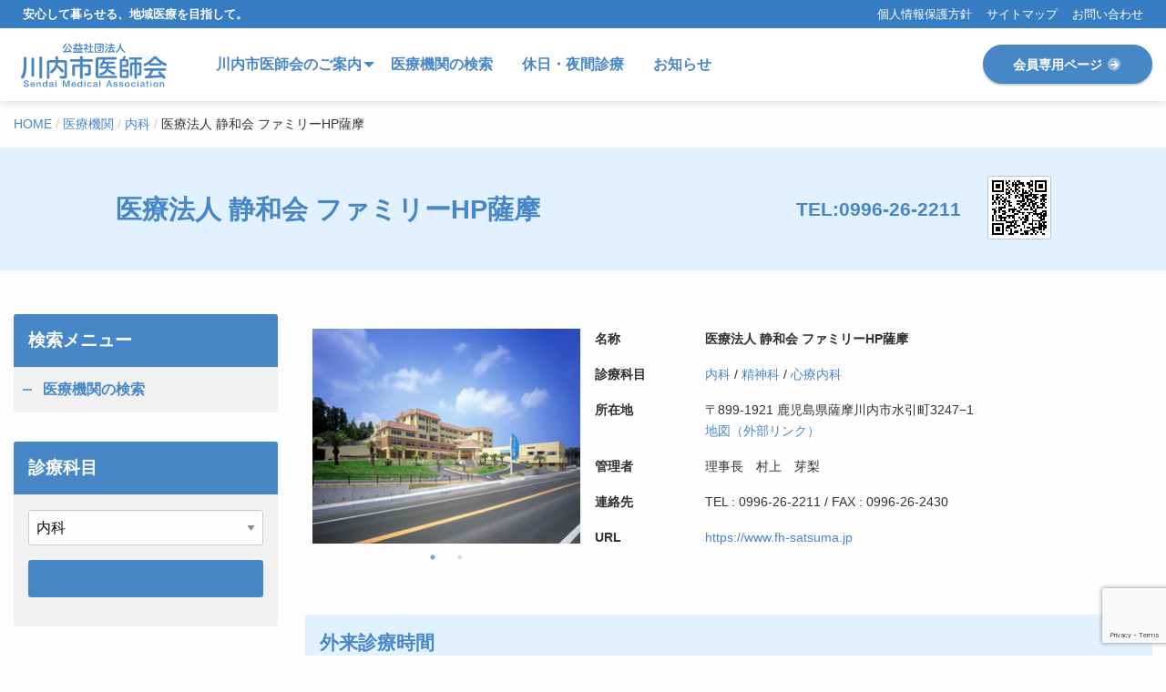

--- FILE ---
content_type: text/html; charset=UTF-8
request_url: https://sendai-ishikai.jp/medical/3025/
body_size: 15673
content:
<!doctype html>
<html lang="ja" class="no-js">
<head>
	<meta charset="UTF-8">
	<meta name="viewport" content="width=device-width, initial-scale=1">
	<link rel="profile" href="https://gmpg.org/xfn/11">
	<meta name="robots" content="nofollow">
	<!-- FontAwesome: preloadで非同期読み込み（レンダリングブロック回避） -->
	<link rel="preload" href="https://pro.fontawesome.com/releases/v5.13.1/css/all.css" as="style" onload="this.onload=null;this.rel='stylesheet'" integrity="sha384-B9BoFFAuBaCfqw6lxWBZrhg/z4NkwqdBci+E+Sc2XlK/Rz25RYn8Fetb+Aw5irxa" crossorigin="anonymous">
	<noscript><link rel="stylesheet" href="https://pro.fontawesome.com/releases/v5.13.1/css/all.css" integrity="sha384-B9BoFFAuBaCfqw6lxWBZrhg/z4NkwqdBci+E+Sc2XlK/Rz25RYn8Fetb+Aw5irxa" crossorigin="anonymous"></noscript>
	<meta name='robots' content='index, follow, max-image-preview:large, max-snippet:-1, max-video-preview:-1' />

	<!-- This site is optimized with the Yoast SEO plugin v26.7 - https://yoast.com/wordpress/plugins/seo/ -->
	<title>医療法人 静和会 ファミリーHP薩摩 - 公益社団法人 川内市医師会</title>
	<meta name="description" content="医療法人 静和会 ファミリーHP薩摩 の医療機関情報、外来診療時間を掲載しています。" />
	<link rel="canonical" href="https://sendai-ishikai.jp/medical/3025/" />
	<meta property="og:locale" content="ja_JP" />
	<meta property="og:type" content="article" />
	<meta property="og:title" content="医療法人 静和会 ファミリーHP薩摩 - 公益社団法人 川内市医師会" />
	<meta property="og:description" content="医療法人 静和会 ファミリーHP薩摩 の医療機関情報、外来診療時間を掲載しています。" />
	<meta property="og:url" content="https://sendai-ishikai.jp/medical/3025/" />
	<meta property="og:site_name" content="公益社団法人 川内市医師会" />
	<meta property="article:modified_time" content="2020-10-13T01:00:18+00:00" />
	<meta property="og:image" content="https://sendai-ishikai.jp/wp-content/uploads/2020/10/gaikan.jpg" />
	<meta property="og:image:width" content="297" />
	<meta property="og:image:height" content="238" />
	<meta property="og:image:type" content="image/jpeg" />
	<meta name="twitter:card" content="summary_large_image" />
	<script type="application/ld+json" class="yoast-schema-graph">{"@context":"https://schema.org","@graph":[{"@type":"WebPage","@id":"https://sendai-ishikai.jp/medical/3025/","url":"https://sendai-ishikai.jp/medical/3025/","name":"医療法人 静和会 ファミリーHP薩摩 - 公益社団法人 川内市医師会","isPartOf":{"@id":"https://sendai-ishikai.jp/#website"},"primaryImageOfPage":{"@id":"https://sendai-ishikai.jp/medical/3025/#primaryimage"},"image":{"@id":"https://sendai-ishikai.jp/medical/3025/#primaryimage"},"thumbnailUrl":"https://sendai-ishikai.jp/wp-content/uploads/2020/10/gaikan.jpg","datePublished":"2020-10-12T07:18:42+00:00","dateModified":"2020-10-13T01:00:18+00:00","description":"医療法人 静和会 ファミリーHP薩摩 の医療機関情報、外来診療時間を掲載しています。","breadcrumb":{"@id":"https://sendai-ishikai.jp/medical/3025/#breadcrumb"},"inLanguage":"ja","potentialAction":[{"@type":"ReadAction","target":["https://sendai-ishikai.jp/medical/3025/"]}]},{"@type":"ImageObject","inLanguage":"ja","@id":"https://sendai-ishikai.jp/medical/3025/#primaryimage","url":"https://sendai-ishikai.jp/wp-content/uploads/2020/10/gaikan.jpg","contentUrl":"https://sendai-ishikai.jp/wp-content/uploads/2020/10/gaikan.jpg","width":297,"height":238,"caption":"ファミリーＨＰ薩摩"},{"@type":"BreadcrumbList","@id":"https://sendai-ishikai.jp/medical/3025/#breadcrumb","itemListElement":[{"@type":"ListItem","position":1,"name":"ホーム","item":"https://sendai-ishikai.jp/"},{"@type":"ListItem","position":2,"name":"医療機関","item":"https://sendai-ishikai.jp/medical/"},{"@type":"ListItem","position":3,"name":"医療法人 静和会 ファミリーHP薩摩"}]},{"@type":"WebSite","@id":"https://sendai-ishikai.jp/#website","url":"https://sendai-ishikai.jp/","name":"公益社団法人 川内市医師会","description":"安心して暮らせる、地域医療を目指して。","publisher":{"@id":"https://sendai-ishikai.jp/#organization"},"potentialAction":[{"@type":"SearchAction","target":{"@type":"EntryPoint","urlTemplate":"https://sendai-ishikai.jp/?s={search_term_string}"},"query-input":{"@type":"PropertyValueSpecification","valueRequired":true,"valueName":"search_term_string"}}],"inLanguage":"ja"},{"@type":"Organization","@id":"https://sendai-ishikai.jp/#organization","name":"川内市医師会","url":"https://sendai-ishikai.jp/","logo":{"@type":"ImageObject","inLanguage":"ja","@id":"https://sendai-ishikai.jp/#/schema/logo/image/","url":"https://sendai-ishikai.jp/wp-content/uploads/2022/06/ogp.png","contentUrl":"https://sendai-ishikai.jp/wp-content/uploads/2022/06/ogp.png","width":1200,"height":630,"caption":"川内市医師会"},"image":{"@id":"https://sendai-ishikai.jp/#/schema/logo/image/"}}]}</script>
	<!-- / Yoast SEO plugin. -->


<link rel='dns-prefetch' href='//stats.wp.com' />
<link rel="alternate" type="application/rss+xml" title="公益社団法人 川内市医師会 &raquo; フィード" href="https://sendai-ishikai.jp/feed/" />
<link rel="alternate" type="application/rss+xml" title="公益社団法人 川内市医師会 &raquo; コメントフィード" href="https://sendai-ishikai.jp/comments/feed/" />
<link rel="alternate" title="oEmbed (JSON)" type="application/json+oembed" href="https://sendai-ishikai.jp/wp-json/oembed/1.0/embed?url=https%3A%2F%2Fsendai-ishikai.jp%2Fmedical%2F3025%2F" />
<link rel="alternate" title="oEmbed (XML)" type="text/xml+oembed" href="https://sendai-ishikai.jp/wp-json/oembed/1.0/embed?url=https%3A%2F%2Fsendai-ishikai.jp%2Fmedical%2F3025%2F&#038;format=xml" />
<style id='wp-img-auto-sizes-contain-inline-css'>
img:is([sizes=auto i],[sizes^="auto," i]){contain-intrinsic-size:3000px 1500px}
/*# sourceURL=wp-img-auto-sizes-contain-inline-css */
</style>
<link rel='stylesheet' id='colorboxstyle-css' href='https://sendai-ishikai.jp/wp-content/plugins/link-library/colorbox/colorbox.css?ver=6.9' media='all' />
<style id='wp-emoji-styles-inline-css'>

	img.wp-smiley, img.emoji {
		display: inline !important;
		border: none !important;
		box-shadow: none !important;
		height: 1em !important;
		width: 1em !important;
		margin: 0 0.07em !important;
		vertical-align: -0.1em !important;
		background: none !important;
		padding: 0 !important;
	}
/*# sourceURL=wp-emoji-styles-inline-css */
</style>
<style id='wp-block-library-inline-css'>
:root{--wp-block-synced-color:#7a00df;--wp-block-synced-color--rgb:122,0,223;--wp-bound-block-color:var(--wp-block-synced-color);--wp-editor-canvas-background:#ddd;--wp-admin-theme-color:#007cba;--wp-admin-theme-color--rgb:0,124,186;--wp-admin-theme-color-darker-10:#006ba1;--wp-admin-theme-color-darker-10--rgb:0,107,160.5;--wp-admin-theme-color-darker-20:#005a87;--wp-admin-theme-color-darker-20--rgb:0,90,135;--wp-admin-border-width-focus:2px}@media (min-resolution:192dpi){:root{--wp-admin-border-width-focus:1.5px}}.wp-element-button{cursor:pointer}:root .has-very-light-gray-background-color{background-color:#eee}:root .has-very-dark-gray-background-color{background-color:#313131}:root .has-very-light-gray-color{color:#eee}:root .has-very-dark-gray-color{color:#313131}:root .has-vivid-green-cyan-to-vivid-cyan-blue-gradient-background{background:linear-gradient(135deg,#00d084,#0693e3)}:root .has-purple-crush-gradient-background{background:linear-gradient(135deg,#34e2e4,#4721fb 50%,#ab1dfe)}:root .has-hazy-dawn-gradient-background{background:linear-gradient(135deg,#faaca8,#dad0ec)}:root .has-subdued-olive-gradient-background{background:linear-gradient(135deg,#fafae1,#67a671)}:root .has-atomic-cream-gradient-background{background:linear-gradient(135deg,#fdd79a,#004a59)}:root .has-nightshade-gradient-background{background:linear-gradient(135deg,#330968,#31cdcf)}:root .has-midnight-gradient-background{background:linear-gradient(135deg,#020381,#2874fc)}:root{--wp--preset--font-size--normal:16px;--wp--preset--font-size--huge:42px}.has-regular-font-size{font-size:1em}.has-larger-font-size{font-size:2.625em}.has-normal-font-size{font-size:var(--wp--preset--font-size--normal)}.has-huge-font-size{font-size:var(--wp--preset--font-size--huge)}.has-text-align-center{text-align:center}.has-text-align-left{text-align:left}.has-text-align-right{text-align:right}.has-fit-text{white-space:nowrap!important}#end-resizable-editor-section{display:none}.aligncenter{clear:both}.items-justified-left{justify-content:flex-start}.items-justified-center{justify-content:center}.items-justified-right{justify-content:flex-end}.items-justified-space-between{justify-content:space-between}.screen-reader-text{border:0;clip-path:inset(50%);height:1px;margin:-1px;overflow:hidden;padding:0;position:absolute;width:1px;word-wrap:normal!important}.screen-reader-text:focus{background-color:#ddd;clip-path:none;color:#444;display:block;font-size:1em;height:auto;left:5px;line-height:normal;padding:15px 23px 14px;text-decoration:none;top:5px;width:auto;z-index:100000}html :where(.has-border-color){border-style:solid}html :where([style*=border-top-color]){border-top-style:solid}html :where([style*=border-right-color]){border-right-style:solid}html :where([style*=border-bottom-color]){border-bottom-style:solid}html :where([style*=border-left-color]){border-left-style:solid}html :where([style*=border-width]){border-style:solid}html :where([style*=border-top-width]){border-top-style:solid}html :where([style*=border-right-width]){border-right-style:solid}html :where([style*=border-bottom-width]){border-bottom-style:solid}html :where([style*=border-left-width]){border-left-style:solid}html :where(img[class*=wp-image-]){height:auto;max-width:100%}:where(figure){margin:0 0 1em}html :where(.is-position-sticky){--wp-admin--admin-bar--position-offset:var(--wp-admin--admin-bar--height,0px)}@media screen and (max-width:600px){html :where(.is-position-sticky){--wp-admin--admin-bar--position-offset:0px}}

/*# sourceURL=wp-block-library-inline-css */
</style><style id='global-styles-inline-css'>
:root{--wp--preset--aspect-ratio--square: 1;--wp--preset--aspect-ratio--4-3: 4/3;--wp--preset--aspect-ratio--3-4: 3/4;--wp--preset--aspect-ratio--3-2: 3/2;--wp--preset--aspect-ratio--2-3: 2/3;--wp--preset--aspect-ratio--16-9: 16/9;--wp--preset--aspect-ratio--9-16: 9/16;--wp--preset--color--black: #000000;--wp--preset--color--cyan-bluish-gray: #abb8c3;--wp--preset--color--white: #ffffff;--wp--preset--color--pale-pink: #f78da7;--wp--preset--color--vivid-red: #cf2e2e;--wp--preset--color--luminous-vivid-orange: #ff6900;--wp--preset--color--luminous-vivid-amber: #fcb900;--wp--preset--color--light-green-cyan: #7bdcb5;--wp--preset--color--vivid-green-cyan: #00d084;--wp--preset--color--pale-cyan-blue: #8ed1fc;--wp--preset--color--vivid-cyan-blue: #0693e3;--wp--preset--color--vivid-purple: #9b51e0;--wp--preset--gradient--vivid-cyan-blue-to-vivid-purple: linear-gradient(135deg,rgb(6,147,227) 0%,rgb(155,81,224) 100%);--wp--preset--gradient--light-green-cyan-to-vivid-green-cyan: linear-gradient(135deg,rgb(122,220,180) 0%,rgb(0,208,130) 100%);--wp--preset--gradient--luminous-vivid-amber-to-luminous-vivid-orange: linear-gradient(135deg,rgb(252,185,0) 0%,rgb(255,105,0) 100%);--wp--preset--gradient--luminous-vivid-orange-to-vivid-red: linear-gradient(135deg,rgb(255,105,0) 0%,rgb(207,46,46) 100%);--wp--preset--gradient--very-light-gray-to-cyan-bluish-gray: linear-gradient(135deg,rgb(238,238,238) 0%,rgb(169,184,195) 100%);--wp--preset--gradient--cool-to-warm-spectrum: linear-gradient(135deg,rgb(74,234,220) 0%,rgb(151,120,209) 20%,rgb(207,42,186) 40%,rgb(238,44,130) 60%,rgb(251,105,98) 80%,rgb(254,248,76) 100%);--wp--preset--gradient--blush-light-purple: linear-gradient(135deg,rgb(255,206,236) 0%,rgb(152,150,240) 100%);--wp--preset--gradient--blush-bordeaux: linear-gradient(135deg,rgb(254,205,165) 0%,rgb(254,45,45) 50%,rgb(107,0,62) 100%);--wp--preset--gradient--luminous-dusk: linear-gradient(135deg,rgb(255,203,112) 0%,rgb(199,81,192) 50%,rgb(65,88,208) 100%);--wp--preset--gradient--pale-ocean: linear-gradient(135deg,rgb(255,245,203) 0%,rgb(182,227,212) 50%,rgb(51,167,181) 100%);--wp--preset--gradient--electric-grass: linear-gradient(135deg,rgb(202,248,128) 0%,rgb(113,206,126) 100%);--wp--preset--gradient--midnight: linear-gradient(135deg,rgb(2,3,129) 0%,rgb(40,116,252) 100%);--wp--preset--font-size--small: 13px;--wp--preset--font-size--medium: 20px;--wp--preset--font-size--large: 36px;--wp--preset--font-size--x-large: 42px;--wp--preset--spacing--20: 0.44rem;--wp--preset--spacing--30: 0.67rem;--wp--preset--spacing--40: 1rem;--wp--preset--spacing--50: 1.5rem;--wp--preset--spacing--60: 2.25rem;--wp--preset--spacing--70: 3.38rem;--wp--preset--spacing--80: 5.06rem;--wp--preset--shadow--natural: 6px 6px 9px rgba(0, 0, 0, 0.2);--wp--preset--shadow--deep: 12px 12px 50px rgba(0, 0, 0, 0.4);--wp--preset--shadow--sharp: 6px 6px 0px rgba(0, 0, 0, 0.2);--wp--preset--shadow--outlined: 6px 6px 0px -3px rgb(255, 255, 255), 6px 6px rgb(0, 0, 0);--wp--preset--shadow--crisp: 6px 6px 0px rgb(0, 0, 0);}:where(.is-layout-flex){gap: 0.5em;}:where(.is-layout-grid){gap: 0.5em;}body .is-layout-flex{display: flex;}.is-layout-flex{flex-wrap: wrap;align-items: center;}.is-layout-flex > :is(*, div){margin: 0;}body .is-layout-grid{display: grid;}.is-layout-grid > :is(*, div){margin: 0;}:where(.wp-block-columns.is-layout-flex){gap: 2em;}:where(.wp-block-columns.is-layout-grid){gap: 2em;}:where(.wp-block-post-template.is-layout-flex){gap: 1.25em;}:where(.wp-block-post-template.is-layout-grid){gap: 1.25em;}.has-black-color{color: var(--wp--preset--color--black) !important;}.has-cyan-bluish-gray-color{color: var(--wp--preset--color--cyan-bluish-gray) !important;}.has-white-color{color: var(--wp--preset--color--white) !important;}.has-pale-pink-color{color: var(--wp--preset--color--pale-pink) !important;}.has-vivid-red-color{color: var(--wp--preset--color--vivid-red) !important;}.has-luminous-vivid-orange-color{color: var(--wp--preset--color--luminous-vivid-orange) !important;}.has-luminous-vivid-amber-color{color: var(--wp--preset--color--luminous-vivid-amber) !important;}.has-light-green-cyan-color{color: var(--wp--preset--color--light-green-cyan) !important;}.has-vivid-green-cyan-color{color: var(--wp--preset--color--vivid-green-cyan) !important;}.has-pale-cyan-blue-color{color: var(--wp--preset--color--pale-cyan-blue) !important;}.has-vivid-cyan-blue-color{color: var(--wp--preset--color--vivid-cyan-blue) !important;}.has-vivid-purple-color{color: var(--wp--preset--color--vivid-purple) !important;}.has-black-background-color{background-color: var(--wp--preset--color--black) !important;}.has-cyan-bluish-gray-background-color{background-color: var(--wp--preset--color--cyan-bluish-gray) !important;}.has-white-background-color{background-color: var(--wp--preset--color--white) !important;}.has-pale-pink-background-color{background-color: var(--wp--preset--color--pale-pink) !important;}.has-vivid-red-background-color{background-color: var(--wp--preset--color--vivid-red) !important;}.has-luminous-vivid-orange-background-color{background-color: var(--wp--preset--color--luminous-vivid-orange) !important;}.has-luminous-vivid-amber-background-color{background-color: var(--wp--preset--color--luminous-vivid-amber) !important;}.has-light-green-cyan-background-color{background-color: var(--wp--preset--color--light-green-cyan) !important;}.has-vivid-green-cyan-background-color{background-color: var(--wp--preset--color--vivid-green-cyan) !important;}.has-pale-cyan-blue-background-color{background-color: var(--wp--preset--color--pale-cyan-blue) !important;}.has-vivid-cyan-blue-background-color{background-color: var(--wp--preset--color--vivid-cyan-blue) !important;}.has-vivid-purple-background-color{background-color: var(--wp--preset--color--vivid-purple) !important;}.has-black-border-color{border-color: var(--wp--preset--color--black) !important;}.has-cyan-bluish-gray-border-color{border-color: var(--wp--preset--color--cyan-bluish-gray) !important;}.has-white-border-color{border-color: var(--wp--preset--color--white) !important;}.has-pale-pink-border-color{border-color: var(--wp--preset--color--pale-pink) !important;}.has-vivid-red-border-color{border-color: var(--wp--preset--color--vivid-red) !important;}.has-luminous-vivid-orange-border-color{border-color: var(--wp--preset--color--luminous-vivid-orange) !important;}.has-luminous-vivid-amber-border-color{border-color: var(--wp--preset--color--luminous-vivid-amber) !important;}.has-light-green-cyan-border-color{border-color: var(--wp--preset--color--light-green-cyan) !important;}.has-vivid-green-cyan-border-color{border-color: var(--wp--preset--color--vivid-green-cyan) !important;}.has-pale-cyan-blue-border-color{border-color: var(--wp--preset--color--pale-cyan-blue) !important;}.has-vivid-cyan-blue-border-color{border-color: var(--wp--preset--color--vivid-cyan-blue) !important;}.has-vivid-purple-border-color{border-color: var(--wp--preset--color--vivid-purple) !important;}.has-vivid-cyan-blue-to-vivid-purple-gradient-background{background: var(--wp--preset--gradient--vivid-cyan-blue-to-vivid-purple) !important;}.has-light-green-cyan-to-vivid-green-cyan-gradient-background{background: var(--wp--preset--gradient--light-green-cyan-to-vivid-green-cyan) !important;}.has-luminous-vivid-amber-to-luminous-vivid-orange-gradient-background{background: var(--wp--preset--gradient--luminous-vivid-amber-to-luminous-vivid-orange) !important;}.has-luminous-vivid-orange-to-vivid-red-gradient-background{background: var(--wp--preset--gradient--luminous-vivid-orange-to-vivid-red) !important;}.has-very-light-gray-to-cyan-bluish-gray-gradient-background{background: var(--wp--preset--gradient--very-light-gray-to-cyan-bluish-gray) !important;}.has-cool-to-warm-spectrum-gradient-background{background: var(--wp--preset--gradient--cool-to-warm-spectrum) !important;}.has-blush-light-purple-gradient-background{background: var(--wp--preset--gradient--blush-light-purple) !important;}.has-blush-bordeaux-gradient-background{background: var(--wp--preset--gradient--blush-bordeaux) !important;}.has-luminous-dusk-gradient-background{background: var(--wp--preset--gradient--luminous-dusk) !important;}.has-pale-ocean-gradient-background{background: var(--wp--preset--gradient--pale-ocean) !important;}.has-electric-grass-gradient-background{background: var(--wp--preset--gradient--electric-grass) !important;}.has-midnight-gradient-background{background: var(--wp--preset--gradient--midnight) !important;}.has-small-font-size{font-size: var(--wp--preset--font-size--small) !important;}.has-medium-font-size{font-size: var(--wp--preset--font-size--medium) !important;}.has-large-font-size{font-size: var(--wp--preset--font-size--large) !important;}.has-x-large-font-size{font-size: var(--wp--preset--font-size--x-large) !important;}
/*# sourceURL=global-styles-inline-css */
</style>

<style id='classic-theme-styles-inline-css'>
/*! This file is auto-generated */
.wp-block-button__link{color:#fff;background-color:#32373c;border-radius:9999px;box-shadow:none;text-decoration:none;padding:calc(.667em + 2px) calc(1.333em + 2px);font-size:1.125em}.wp-block-file__button{background:#32373c;color:#fff;text-decoration:none}
/*# sourceURL=/wp-includes/css/classic-themes.min.css */
</style>
<link rel='stylesheet' id='contact-form-7-css' href='https://sendai-ishikai.jp/wp-content/plugins/contact-form-7/includes/css/styles.css?ver=6.1.4' media='all' />
<link rel='stylesheet' id='thumbs_rating_styles-css' href='https://sendai-ishikai.jp/wp-content/plugins/link-library/upvote-downvote/css/style.css?ver=1.0.0' media='all' />
<link rel='stylesheet' id='sendai-ishikai-style-css' href='https://sendai-ishikai.jp/wp-content/themes/sendai-ishikai/style.css?ver=1.0.0' media='all' />
<link rel='stylesheet' id='sendai-ishikai-foundation-css' href='https://sendai-ishikai.jp/wp-content/themes/sendai-ishikai/css/foundation.min.css?ver=1.0.0' media='all' />
<link rel='stylesheet' id='slick-css' href='https://sendai-ishikai.jp/wp-content/themes/sendai-ishikai/css/slick.css?ver=1.8.1' media='all' />
<link rel='stylesheet' id='slick-theme-css' href='https://sendai-ishikai.jp/wp-content/themes/sendai-ishikai/css/slick-theme.css?ver=1.8.1' media='all' />
<link rel='stylesheet' id='scroll-hint-css' href='https://sendai-ishikai.jp/wp-content/themes/sendai-ishikai/css/scroll-hint.css?ver=6.9' media='all' />
<link rel='stylesheet' id='sendai-ishikai-foundation-app-css' href='https://sendai-ishikai.jp/wp-content/themes/sendai-ishikai/css/app.css?ver=1.0.0' media='all' />
<script src="https://sendai-ishikai.jp/wp-includes/js/jquery/jquery.min.js?ver=3.7.1" id="jquery-core-js"></script>
<script src="https://sendai-ishikai.jp/wp-includes/js/jquery/jquery-migrate.min.js?ver=3.4.1" id="jquery-migrate-js"></script>
<script src="https://sendai-ishikai.jp/wp-content/plugins/link-library/colorbox/jquery.colorbox-min.js?ver=1.3.9" id="colorbox-js"></script>
<script id="thumbs_rating_scripts-js-extra">
var thumbs_rating_ajax = {"ajax_url":"https://sendai-ishikai.jp/wp-admin/admin-ajax.php","nonce":"57638a0ae3"};
//# sourceURL=thumbs_rating_scripts-js-extra
</script>
<script src="https://sendai-ishikai.jp/wp-content/plugins/link-library/upvote-downvote/js/general.js?ver=4.0.1" id="thumbs_rating_scripts-js"></script>
<script src="https://sendai-ishikai.jp/wp-content/themes/sendai-ishikai/js/jquery.qrcode.min.js?ver=1.0.0" id="sendai-ishikai-qrcode-js"></script>
<link rel="https://api.w.org/" href="https://sendai-ishikai.jp/wp-json/" /><link rel="alternate" title="JSON" type="application/json" href="https://sendai-ishikai.jp/wp-json/wp/v2/medical/3025" /><link rel="EditURI" type="application/rsd+xml" title="RSD" href="https://sendai-ishikai.jp/xmlrpc.php?rsd" />
<meta name="generator" content="WordPress 6.9" />
<link rel='shortlink' href='https://sendai-ishikai.jp/?p=3025' />
	<style>img#wpstats{display:none}</style>
		<link rel="icon" href="https://sendai-ishikai.jp/wp-content/uploads/2020/06/cropped-favicon-32x32.png" sizes="32x32" />
<link rel="icon" href="https://sendai-ishikai.jp/wp-content/uploads/2020/06/cropped-favicon-192x192.png" sizes="192x192" />
<link rel="apple-touch-icon" href="https://sendai-ishikai.jp/wp-content/uploads/2020/06/cropped-favicon-180x180.png" />
<meta name="msapplication-TileImage" content="https://sendai-ishikai.jp/wp-content/uploads/2020/06/cropped-favicon-270x270.png" />
	<!-- GA4 Google Analytics（UA は2024年に廃止のため削除） -->
<script async src="https://www.googletagmanager.com/gtag/js?id=G-LXZEQWKWKQ"></script>
<script>
  window.dataLayer = window.dataLayer || [];
  function gtag(){dataLayer.push(arguments);}
  gtag('js', new Date());
  gtag('config', 'G-LXZEQWKWKQ');
</script></head>

<body class="wp-singular medical-template-default single single-medical postid-3025 wp-theme-sendai-ishikai">

<div id="page" class="site off-canvas-wrapper" data-sticky-container>
	<div class="off-canvas position-left" id="offCanvas" data-off-canvas>
	<ul>
		<li class="title">MENU</li>
		<li id="menu-item-2964" class="menu-item menu-item-type-post_type menu-item-object-page menu-item-2964"><a href="https://sendai-ishikai.jp/about/greeting/">会長挨拶</a></li>
<li id="menu-item-2653" class="menu-item menu-item-type-post_type menu-item-object-page menu-item-2653"><a href="https://sendai-ishikai.jp/about/organization/">役員紹介</a></li>
<li id="menu-item-2654" class="menu-item menu-item-type-post_type menu-item-object-page menu-item-2654"><a href="https://sendai-ishikai.jp/about/history/">沿革</a></li>
<li id="menu-item-2655" class="menu-item menu-item-type-post_type menu-item-object-page menu-item-2655"><a href="https://sendai-ishikai.jp/about/mission/">事業内容</a></li>
<li id="menu-item-2656" class="menu-item menu-item-type-post_type menu-item-object-page menu-item-2656"><a href="https://sendai-ishikai.jp/about/access/">所在地・連絡先</a></li>
<li id="menu-item-2657" class="menu-item menu-item-type-post_type menu-item-object-page menu-item-2657"><a href="https://sendai-ishikai.jp/about/articles/">定款・年度別報告</a></li>
<li id="menu-item-2658" class="menu-item menu-item-type-post_type menu-item-object-page menu-item-2658"><a href="https://sendai-ishikai.jp/about/recruitment/">採用情報</a></li>
	
		<li id="menu-item-2659" class="menu-item menu-item-type-post_type menu-item-object-page menu-item-2659"><a href="https://sendai-ishikai.jp/med-search/">医療機関の検索</a></li>
<li id="menu-item-2660" class="menu-item menu-item-type-post_type menu-item-object-page menu-item-2660"><a href="https://sendai-ishikai.jp/night-and-rest/">休日・夜間診療</a></li>
<li id="menu-item-2661" class="menu-item menu-item-type-taxonomy menu-item-object-category menu-item-2661"><a href="https://sendai-ishikai.jp/category/information/">お知らせ</a></li>
<li id="menu-item-3116" class="menu-item menu-item-type-post_type menu-item-object-page menu-item-3116"><a href="https://sendai-ishikai.jp/links/">関連リンク</a></li>

		<li id="menu-item-2662" class="menu-item menu-item-type-post_type menu-item-object-page menu-item-2662"><a href="https://sendai-ishikai.jp/login/">会員専用ページ</a></li>

		<li id="menu-item-49" class="menu-item menu-item-type-post_type menu-item-object-page menu-item-privacy-policy menu-item-49"><a rel="privacy-policy" href="https://sendai-ishikai.jp/privacy-policy/">個人情報保護方針</a></li>
<li id="menu-item-51" class="menu-item menu-item-type-post_type menu-item-object-page menu-item-51"><a href="https://sendai-ishikai.jp/sitemap/">サイトマップ</a></li>
<li id="menu-item-50" class="menu-item menu-item-type-post_type menu-item-object-page menu-item-50"><a href="https://sendai-ishikai.jp/contact/">お問い合わせ</a></li>
	
	</ul>
	</div>
	<div class="off-canvas-content" data-off-canvas-content>
		<div data-sticky-container>
			<header id="masthead" class="site-header sticky" data-sticky data-sticky-on="small" data-options="marginTop:0;">
				<a id="spmenu" class="hide-for-large" href="#" data-toggle="offCanvas">
					<i class="fas fa-bars"></i>
				</a>
				<div id="subtop" class="show-for-large bg_blue">
					<div class="grid-container full">
						<div class="grid-x grid-padding-x align-middle align-justify">
							<div class="cell large-6">
								<p class="site-desc mb0 bold">安心して暮らせる、地域医療を目指して。</p>
							</div>
							<div class="cell large-6">
							<ul id="footernav" class="menu simple align-right"><li class="menu-item menu-item-type-post_type menu-item-object-page menu-item-privacy-policy menu-item-49"><a rel="privacy-policy" href="https://sendai-ishikai.jp/privacy-policy/">個人情報保護方針</a></li>
<li class="menu-item menu-item-type-post_type menu-item-object-page menu-item-51"><a href="https://sendai-ishikai.jp/sitemap/">サイトマップ</a></li>
<li class="menu-item menu-item-type-post_type menu-item-object-page menu-item-50"><a href="https://sendai-ishikai.jp/contact/">お問い合わせ</a></li>
</ul>							
							</div>
						</div>
					</div>
				</div>
				<div class="grid-container full">
					<div class="grid-x grid-padding-x align-middle align-justify">
						<div class="medium-12 large-shrink cell">
							<div class="logo">
																	<p class="site-title">
										<a href="https://sendai-ishikai.jp/" rel="home">
											<img src="https://sendai-ishikai.jp/wp-content/themes/sendai-ishikai/images/logo.svg" alt="公益社団法人 川内市医師会" />
										</a>
									</p>
															</div>
						</div>
						<div class="cell auto show-for-large">		
							<ul id="gnav" class="dropdown menu bold" data-dropdown-menu><li id="menu-item-36" class="menu-item menu-item-type-post_type menu-item-object-page menu-item-has-children menu-item-36"><a href="https://sendai-ishikai.jp/about/">川内市医師会のご案内</a>
<ul class="menu">
	<li id="menu-item-2965" class="menu-item menu-item-type-post_type menu-item-object-page menu-item-2965"><a href="https://sendai-ishikai.jp/about/greeting/">会長挨拶</a></li>
	<li id="menu-item-2312" class="menu-item menu-item-type-post_type menu-item-object-page menu-item-2312"><a href="https://sendai-ishikai.jp/about/organization/">役員紹介</a></li>
	<li id="menu-item-2313" class="menu-item menu-item-type-post_type menu-item-object-page menu-item-2313"><a href="https://sendai-ishikai.jp/about/history/">沿革</a></li>
	<li id="menu-item-2314" class="menu-item menu-item-type-post_type menu-item-object-page menu-item-2314"><a href="https://sendai-ishikai.jp/about/mission/">事業内容</a></li>
	<li id="menu-item-2315" class="menu-item menu-item-type-post_type menu-item-object-page menu-item-2315"><a href="https://sendai-ishikai.jp/about/access/">所在地・連絡先</a></li>
	<li id="menu-item-2316" class="menu-item menu-item-type-post_type menu-item-object-page menu-item-2316"><a href="https://sendai-ishikai.jp/about/articles/">定款・年度別報告</a></li>
	<li id="menu-item-2317" class="menu-item menu-item-type-post_type menu-item-object-page menu-item-2317"><a href="https://sendai-ishikai.jp/about/recruitment/">採用情報</a></li>
</ul>
</li>
<li id="menu-item-35" class="menu-item menu-item-type-post_type menu-item-object-page menu-item-35"><a href="https://sendai-ishikai.jp/med-search/">医療機関の検索</a></li>
<li id="menu-item-43" class="menu-item menu-item-type-post_type menu-item-object-page menu-item-43"><a href="https://sendai-ishikai.jp/night-and-rest/">休日・夜間診療</a></li>
<li id="menu-item-40" class="menu-item menu-item-type-taxonomy menu-item-object-category menu-item-40"><a href="https://sendai-ishikai.jp/category/information/">お知らせ</a></li>
</ul>						</div>
						<div class="cell shrink show-for-large">
							<div class="button-group expanded login">
																	<a href="https://sendai-ishikai.jp/login/" class="button primary bold"> 会員専用ページ <i class="fad fa-arrow-circle-right fa-fw"></i></a>
															</div>
						</div>
						<div id="splogin" class="hide-for-large">
															<a href="https://sendai-ishikai.jp/login/"><i class="fad fa-user-md fa-fw"></i></a>
													</div>
					</div>
				</div>
			</header><!-- #masthead -->
		</div>
									<div id="pankuzu">
					
						<div class="grid-x grid-padding-x grid-padding-y">
							<div class="small-12 cell"><span property="itemListElement" typeof="ListItem"><a property="item" typeof="WebPage" title="Go to 公益社団法人 川内市医師会." href="https://sendai-ishikai.jp" class="home" ><span property="name">HOME</span></a><meta property="position" content="1"></span><span class="sep"> / </span><span property="itemListElement" typeof="ListItem"><a property="item" typeof="WebPage" title="医療機関へ移動する" href="https://sendai-ishikai.jp/medical/" class="archive post-medical-archive" ><span property="name">医療機関</span></a><meta property="position" content="2"></span><span class="sep"> / </span><span property="itemListElement" typeof="ListItem"><a property="item" typeof="WebPage" title="Go to the 内科 診療科目 archives." href="https://sendai-ishikai.jp/medical/med_type/e20-010/" class="taxonomy med_type" ><span property="name">内科</span></a><meta property="position" content="3"></span><span class="sep"> / </span><span property="itemListElement" typeof="ListItem"><span property="name" class="post post-medical current-item">医療法人 静和会 ファミリーHP薩摩</span><meta property="url" content="https://sendai-ishikai.jp/medical/3025/"><meta property="position" content="4"></span></div>
						</div>
					
				</div>
					
							
					<article id="medical-post" class="post-3025 medical type-medical status-publish has-post-thumbnail hentry med_type-e20-010 med_type-e20-030 med_type-e20-020 area-sendai kana-kana-fu med_week-med_mon med_week-mon_am med_week-mon_pm med_week-med_tue med_week-tue_am med_week-tue_pm med_week-med_wed med_week-wed_am med_week-wed_pm med_week-med_thu med_week-thu_am med_week-thu_pm med_week-med_fri med_week-fri_am med_week-fri_pm med_week-med_sat med_week-sat_am">
	<header class="entry-header bg_aqua">
		<div class="grid-container">
			<div class="grid-x grid-padding-x align-justify align-middle">
				<div class="cell small-12 medium-auto">
					<h1 class="entry-title mb0">医療法人 静和会 ファミリーHP薩摩</h1>				</div>
				<div class="cell medium-shrink hide-for-small-only">
					<p class="tell h4 mb0">TEL:0996-26-2211</p>
				</div>
								<div class="cell hide-for-small-only medium-shrink">				
					<div id="qrcode" class="thumbnail"></div>
					<script>
					jQuery('#qrcode').qrcode({
						width: 60,
						height: 60,
						text: "https://www.fh-satsuma.jp"
					});
					</script>				   
				</div>
							</div>
		</div>
	</header><!-- .entry-header -->
	
	<div class="content-box">
		<div class="grid-container full">
			<div class="grid-x grid-padding-x align-center">
				<div id="sidebar" class="cell large-3 small-order-2 large-order-1">
					
<aside id="secondary" class="widget-area">
    	<section id="nav_menu-7" class="widget radius widget_nav_menu"><h3 class="widget-title h5 mb0">検索メニュー</h3><div class="menu-search-container"><ul id="menu-search" class="menu"><li id="menu-item-2856" class="menu-item menu-item-type-post_type menu-item-object-page menu-item-2856"><a href="https://sendai-ishikai.jp/med-search/">医療機関の検索</a></li>
</ul></div></section><section id="lc_taxonomy-2" class="widget radius widget_lc_taxonomy"><div id="lct-widget-med_type-container" class="list-custom-taxonomy-widget"><h3 class="widget-title h5 mb0">診療科目</h3><form action="https://sendai-ishikai.jp" method="get"><select  name='med_type' id='lct-widget-med_type' class='postform'>
	<option class="level-0" value="e20-010">内科</option>
	<option class="level-0" value="e20-500">消化器内科</option>
	<option class="level-0" value="e20-350">循環器内科</option>
	<option class="level-0" value="e20-340">呼吸器内科</option>
	<option class="level-0" value="%e8%80%81%e5%b9%b4%e5%86%85%e7%a7%91">老年内科</option>
	<option class="level-0" value="e20-510">消化器外科</option>
	<option class="level-0" value="e20-150">脳神経外科</option>
	<option class="level-0" value="e20-120">整形外科</option>
	<option class="level-0" value="e20-405">肝臓内科</option>
	<option class="level-0" value="%e7%82%8e%e7%97%87%e6%80%a7%e8%85%b8%e7%96%be%e6%82%a3%e5%86%85%e7%a7%91">炎症性腸疾患内科</option>
	<option class="level-0" value="e20-110">外科</option>
	<option class="level-0" value="e20-210">肛門科</option>
	<option class="level-0" value="e20-070">循環器科</option>
	<option class="level-0" value="e20-050">呼吸器科</option>
	<option class="level-0" value="e20-260">リハビリテーション科</option>
	<option class="level-0" value="e20-030">精神科</option>
	<option class="level-0" value="e20-020">心療内科</option>
	<option class="level-0" value="e20-060">消化器科</option>
	<option class="level-0" value="e20-080">アレルギー科</option>
	<option class="level-0" value="e20-100">小児科</option>
	<option class="level-0" value="%e8%84%b3%e7%a5%9e%e7%b5%8c%e5%86%85%e7%a7%91">脳神経内科</option>
	<option class="level-0" value="e20-160">呼吸器外科</option>
	<option class="level-0" value="e20-170">心臓血管外科</option>
	<option class="level-0" value="e20-090">リウマチ科</option>
	<option class="level-0" value="e20-175">血管外科</option>
	<option class="level-0" value="e20-180">小児外科</option>
	<option class="level-0" value="e20-211">肛門内科</option>
	<option class="level-0" value="e20-220">産婦人科</option>
	<option class="level-0" value="%e5%86%85%e5%88%86%e6%b3%8c%e7%a7%91">内分泌科</option>
	<option class="level-0" value="e20-230">眼科</option>
	<option class="level-0" value="e20-240">耳鼻咽喉科</option>
	<option class="level-0" value="e20-245">漢方耳鼻咽喉科</option>
	<option class="level-0" value="e20-270">放射線科</option>
	<option class="level-0" value="e20-280">神経内科</option>
	<option class="level-0" value="e20-290">胃腸科</option>
	<option class="level-0" value="e20-300">皮膚科</option>
	<option class="level-0" value="e20-310">泌尿器科</option>
	<option class="level-0" value="e20-315">小児泌尿器科</option>
	<option class="level-0" value="e20-320">産科</option>
	<option class="level-0" value="e20-330">婦人科</option>
	<option class="level-0" value="e20-430">血液透析科</option>
	<option class="level-0" value="e20-450">内分泌内科</option>
	<option class="level-0" value="e20-490">麻酔科</option>
	<option class="level-0" value="e20-530">糖尿病内科</option>
	<option class="level-0" value="%e9%ab%98%e8%a1%80%e5%9c%a7%e5%86%85%e7%a7%91">高血圧内科</option>
	<option class="level-0" value="e20-545">肛門外科</option>
	<option class="level-0" value="e20-615">乳腺外科</option>
	<option class="level-0" value="e20-640">病理診断科</option>
</select>
<input type="submit" value"go &raquo;" /></form></div></section></aside><!-- #secondary -->

				</div>
				
				<div class="cell large-9 small-order-1 large-order-2">
					<div id="primary">
					<section class="medical-info">
							<div class="grid-x align-center">
								<div class="cell small-12 medium-4 large-4">
									<div class="inner-box text-center">
										<div class="single-slider">
																					<div><img width="297" height="238" src="https://sendai-ishikai.jp/wp-content/uploads/2020/10/gaikan.jpg" class="attachment-medium size-medium wp-post-image" alt="ファミリーＨＰ薩摩" decoding="async" fetchpriority="high" /></div>
																																																					<div>
													<img width="297" height="238" src="https://sendai-ishikai.jp/wp-content/uploads/2020/10/roby.jpg" class="attachment-medium size-medium" alt="ファミリーＨＰ薩摩" decoding="async" />												</div>
																															</div>
									</div>
								</div>
								<div class="cell small-12 medium-8 large-8">
									<div class="inner-box">
									<dl>
										<dt>名称</dt>
										<dd><strong>医療法人 静和会 ファミリーHP薩摩</strong></dd>
									</dl>
									<dl>
										<dt>診療科目</dt>
										<dd><span><a href="https://sendai-ishikai.jp/medical/med_type/e20-010/" rel="tag">内科</a></span> / <span><a href="https://sendai-ishikai.jp/medical/med_type/e20-030/" rel="tag">精神科</a></span> / <span><a href="https://sendai-ishikai.jp/medical/med_type/e20-020/" rel="tag">心療内科</a></span></dd>
									</dl>
									<dl>
										<dt>所在地</dt>
										<dd>〒899-1921 鹿児島県薩摩川内市水引町3247−1										<br><a href="https://goo.gl/maps/uMKepnxAEjprooZ36" target="_blank">地図（外部リンク）</a></dd>
                                    </dl>
                                    									<dl>
										<dt>管理者</dt>
										<dd>理事長　村上　芽梨</dd>
                                    </dl>
                                    									<dl>
										<dt>連絡先</dt>
										<dd>TEL : 0996-26-2211 / FAX : 0996-26-2430</dd>
                                    </dl>
                                    									<dl>
										<dt>URL</dt>
										<dd>
											<a href="https://www.fh-satsuma.jp" target="_blank">https://www.fh-satsuma.jp</a>
										</dd>
                                    </dl>
                                    									</div>					   
                                </div>
                                							</div>
						
					</section>
										<section class="gairai-info">
						
							<div class="grid-x grid-padding-x align-center">
								<div class="cell small-12 medium-12 large-12">
									<h2>外来診療時間</h2>
								</div>
								<div class="cell small-12 medium-12 large-12">
									<div class="time_table">
																																
												<table class="unstriped">
																										<thead>
														<tr>
															<th>時間</th>
															<th>月</th>
															<th>火</th>
															<th>水</th>
															<th>木</th>
															<th>金</th>
															<th>土</th>
															<th>日</th>
														</tr>
													</thead>
													<tbody>
														<tr>
															<th>日程</th>
																																																<td>毎週</td>
																																																																<td>毎週</td>
																																																																<td>毎週</td>
																																																																<td>毎週</td>
																																																																<td>毎週</td>
																																																																<td>毎週</td>
																																																																<td>毎週</td>
																																																																								
														</tr>
														<tr>
															<th>午前</th>
																														<td>
																○<p class="mb0"><small>09:00 - 11:30</small></p>
															</td>															
																														<td>
																○<p class="mb0"><small>09:00 - 11:30</small></p>
															</td>															
																														<td>
																○<p class="mb0"><small>09:00 - 11:30</small></p>
															</td>															
																														<td>
																○<p class="mb0"><small>09:00 - 11:30</small></p>
															</td>															
																														<td>
																○<p class="mb0"><small>09:00 - 11:30</small></p>
															</td>															
																														<td>
																○<p class="mb0"><small>09:00 - 11:30</small></p>
															</td>															
																														<td>
																×<p class="mb0"><small> - </small></p>
															</td>															
																											
														</tr>
														<tr>
															<th>午後</th>
																														<td>
																○<p class="mb0"><small>14:00 - 17:00</small></p>															</td>
																														<td>
																○<p class="mb0"><small>14:00 - 17:00</small></p>															</td>
																														<td>
																○<p class="mb0"><small>14:00 - 17:00</small></p>															</td>
																														<td>
																○<p class="mb0"><small>14:00 - 17:00</small></p>															</td>
																														<td>
																○<p class="mb0"><small>14:00 - 17:00</small></p>															</td>
																														<td>
																○<p class="mb0"><small>14:00 - 17:00</small></p>															</td>
																														<td>
																×<p class="mb0"><small> - </small></p>															</td>
																					
														</tr>													
													</tbody>
													<tfoot>
														<tr>
															<th class="text-center">補足</th>
															<td colspan="7">
																<p>・初診の方：月曜日から金曜日の14:00〜17:00<br />
・ご予約の方：月曜日から土曜日の14:00〜17:00<br />
・再診の方：月曜日から土曜日の9:00〜11:30</p>
																																														
																														
																																														
																														
																																														
																														
																																														
																														
																																														
																														
																																														
																														
																																														
																														
																															</td>
														</tr>												
													</tfoot>
												</table>
																			</div>
								</div>
							</div>
						
					</section>
										</div>
				</div>
	</div><!-- .entry-content -->
	<footer class="entry-footer">
			</footer><!-- .entry-footer -->

</article>

								
						
<p id="back-top"><a href="#"><i class="fas fa-arrow-alt-up"></i></a></p>
		<section class="banner-block bg_blue">
			<div class="grid-container">
				<div class="grid-x grid-padding-x align-center">
					<div class="cell">
						<h2 class="h5">
							川内市医師会の関連施設・関連事業
						</h2>
					</div>
				</div>
				<div class="grid-x grid-padding-x grid-padding-y text-center">
										<div class="cell medium-4">
							<div class="banner">
								<a href="https://sendai-kango.jp/" target="_blank">
																				<img width="600" height="200" src="https://sendai-ishikai.jp/wp-content/uploads/2020/07/kango.jpg" class="attachment-full size-full" alt="川内市医師会立川内看護専門学校" decoding="async" loading="lazy" />											<p class="text-left mb0 fz90 bold">川内市医師会立 川内看護専門学校</p>
									
																	</a>
							</div>
						</div>
										<div class="cell medium-4">
							<div class="banner">
								<a href="https://sendaihp.jp/" target="_blank">
																				<img width="600" height="200" src="https://sendai-ishikai.jp/wp-content/uploads/2020/07/hospital.jpg" class="attachment-full size-full" alt="川内市医師会立市民病院" decoding="async" loading="lazy" />											<p class="text-left mb0 fz90 bold">川内市医師会立 市民病院</p>
									
																	</a>
							</div>
						</div>
										<div class="cell medium-4">
							<div class="banner">
								<a href="https://iisennet.jp/" target="_blank">
																				<img width="600" height="200" src="https://sendai-ishikai.jp/wp-content/uploads/2020/07/zaitaku.jpg" class="attachment-full size-full" alt="川内市医師会在宅医療支援センター" decoding="async" loading="lazy" />											<p class="text-left mb0 fz90 bold">川内市医師会 在宅医療支援センター</p>
									
																	</a>
							</div>
						</div>
										<div class="cell medium-4">
							<div class="banner">
								<a href="https://sendai-ishikai.jp/about/mission/houmon-kango/" target="_parent">
									
																			<div class="banner-text-box">
											<p class="text-left mb0 fz90 bold banner-title large-text-center">川内市医師会 訪問看護ステーション</p>
											<p class="text-left mb0 fz90 banner-text">看護師が自宅を訪問し、安心して在宅看護が出来るようにご支援致します。</p>
											<p class="button white mb1">詳しく見る</p>
										</div>
																	</a>
							</div>
						</div>
										<div class="cell medium-4">
							<div class="banner">
								<a href="https://sendai-ishikai.jp/about/mission/kyotaku-kaigo/" target="_parent">
									
																			<div class="banner-text-box">
											<p class="text-left mb0 fz90 bold banner-title large-text-center">川内市医師会 居宅介護支援事業所</p>
											<p class="text-left mb0 fz90 banner-text">在宅で介護をされているご家族が気楽に専門家に相談できる身近な窓口です。</p>
											<p class="button white mb1">詳しく見る</p>
										</div>
																	</a>
							</div>
						</div>
										<div class="cell medium-4">
							<div class="banner">
								<a href="https://sendai-ishikai.jp/about/mission/sangyo-hoken/" target="_parent">
									
																			<div class="banner-text-box">
											<p class="text-left mb0 fz90 bold banner-title large-text-center">北薩地域産業保健センター</p>
											<p class="text-left mb0 fz90 banner-text">労働衛生上の問題や健康上の悩みについての保健衛生サービスを行っています。</p>
											<p class="button white mb1">詳しく見る</p>
										</div>
																	</a>
							</div>
						</div>
										<div class="cell medium-4">
							<div class="banner">
								<a href="https://sendai-ishikai.jp/about/mission/g-p-net/" target="_parent">
																				<img width="600" height="200" src="https://sendai-ishikai.jp/wp-content/uploads/2020/10/gp-net.png" class="attachment-full size-full" alt="川薩地区GーPネット" decoding="async" loading="lazy" />											<p class="text-left mb0 fz90 bold">精神科医と一般かかりつけ医連携強化事業「川薩地区GーPネット」</p>
									
																	</a>
							</div>
						</div>
								</div>
			</div>
		</section>
		<footer id="footer" class="site-footer">
			<section class="footer-menu">
				<div class="grid-container">
					<div class="grid-x grid-padding-x">
						<div class="cell large-shrink alin-self-middle show-for-large">
							<div class="logo mb05 text-center">
								<a href="https://sendai-ishikai.jp/" rel="home">
									<img src="https://sendai-ishikai.jp/wp-content/themes/sendai-ishikai/images/logo.svg" alt="公益社団法人 川内市医師会" />
								</a>
							</div>
							<p class="address mb0 text-center"><small>〒895-0076 鹿児島県薩摩川内市大小路町70-26<br>TEL:0996-23-4612 / FAX:0996-20-2647</small></p>
						</div>
						<div class="cell large-auto"><ul class="menu vertical fz90 bold"><li class="menu-item menu-item-type-post_type menu-item-object-page menu-item-2964"><a href="https://sendai-ishikai.jp/about/greeting/">会長挨拶</a></li>
<li class="menu-item menu-item-type-post_type menu-item-object-page menu-item-2653"><a href="https://sendai-ishikai.jp/about/organization/">役員紹介</a></li>
<li class="menu-item menu-item-type-post_type menu-item-object-page menu-item-2654"><a href="https://sendai-ishikai.jp/about/history/">沿革</a></li>
<li class="menu-item menu-item-type-post_type menu-item-object-page menu-item-2655"><a href="https://sendai-ishikai.jp/about/mission/">事業内容</a></li>
<li class="menu-item menu-item-type-post_type menu-item-object-page menu-item-2656"><a href="https://sendai-ishikai.jp/about/access/">所在地・連絡先</a></li>
<li class="menu-item menu-item-type-post_type menu-item-object-page menu-item-2657"><a href="https://sendai-ishikai.jp/about/articles/">定款・年度別報告</a></li>
<li class="menu-item menu-item-type-post_type menu-item-object-page menu-item-2658"><a href="https://sendai-ishikai.jp/about/recruitment/">採用情報</a></li>
</ul></div>						<div class="cell large-auto"><ul class="menu vertical fz90 bold"><li class="menu-item menu-item-type-post_type menu-item-object-page menu-item-2659"><a href="https://sendai-ishikai.jp/med-search/">医療機関の検索</a></li>
<li class="menu-item menu-item-type-post_type menu-item-object-page menu-item-2660"><a href="https://sendai-ishikai.jp/night-and-rest/">休日・夜間診療</a></li>
<li class="menu-item menu-item-type-taxonomy menu-item-object-category menu-item-2661"><a href="https://sendai-ishikai.jp/category/information/">お知らせ</a></li>
<li class="menu-item menu-item-type-post_type menu-item-object-page menu-item-3116"><a href="https://sendai-ishikai.jp/links/">関連リンク</a></li>
</ul></div>						<div class="cell large-auto"><ul class="menu vertical fz90 bold"><li class="menu-item menu-item-type-post_type menu-item-object-page menu-item-2662"><a href="https://sendai-ishikai.jp/login/">会員専用ページ</a></li>
</ul></div>						
					</div>
				</div>
			</section>
			<section class="footer-sub-menu">
			<div class="grid-container">
				<div class="grid-x grid-padding-y">
					<div class="cell">
						<ul id="footernav" class="breadcrumbs"><li class="menu-item menu-item-type-post_type menu-item-object-page menu-item-privacy-policy menu-item-49"><a rel="privacy-policy" href="https://sendai-ishikai.jp/privacy-policy/">個人情報保護方針</a></li>
<li class="menu-item menu-item-type-post_type menu-item-object-page menu-item-51"><a href="https://sendai-ishikai.jp/sitemap/">サイトマップ</a></li>
<li class="menu-item menu-item-type-post_type menu-item-object-page menu-item-50"><a href="https://sendai-ishikai.jp/contact/">お問い合わせ</a></li>
</ul>					</div>
				</div>
			</div>
			</section>
			<section class="copy-and-cookie bg_gray">
			<div class="grid-container">
				<div class="grid-x grid-padding-y">
					<div class="cell">
						<p class="copy text-center mb05">Copyright © 公益社団法人 川内市医師会. All rights reserved.</p>
						<p class="cookie mb0">当法人では、お客様の閲覧履歴情報を収集・分析しカスタマイズするためにCookieを使用しています。お客様が本ウェブサイトの閲覧を続行される場合、当法人からのCookieを受信することにご理解いただけたものと判断します。 詳細については、当法人の個人情報保護方針をお読みください。</p>
					</div>
				</div>
			</div>
			</section>
		</footer>
	</div><!-- offcanvas -->
</div><!-- #page -->

<script type="speculationrules">
{"prefetch":[{"source":"document","where":{"and":[{"href_matches":"/*"},{"not":{"href_matches":["/wp-*.php","/wp-admin/*","/wp-content/uploads/*","/wp-content/*","/wp-content/plugins/*","/wp-content/themes/sendai-ishikai/*","/*\\?(.+)"]}},{"not":{"selector_matches":"a[rel~=\"nofollow\"]"}},{"not":{"selector_matches":".no-prefetch, .no-prefetch a"}}]},"eagerness":"conservative"}]}
</script>
<script src="https://www.google.com/recaptcha/api.js?render=6LeWRYIUAAAAACAczCiK4WGwpeBxfIvs_t3AOn0y"></script><script>
						grecaptcha.ready(function () {
							grecaptcha.execute('6LeWRYIUAAAAACAczCiK4WGwpeBxfIvs_t3AOn0y', { action: 'contact' }).then(function (token) {
								var recaptchaResponse = document.getElementById('recaptchaResponse');
								recaptchaResponse.value = token;
							});
						});
					</script><input type="hidden" name="recaptcha_response" id="recaptchaResponse"><script src="https://sendai-ishikai.jp/wp-includes/js/dist/hooks.min.js?ver=dd5603f07f9220ed27f1" id="wp-hooks-js"></script>
<script src="https://sendai-ishikai.jp/wp-includes/js/dist/i18n.min.js?ver=c26c3dc7bed366793375" id="wp-i18n-js"></script>
<script id="wp-i18n-js-after">
wp.i18n.setLocaleData( { 'text direction\u0004ltr': [ 'ltr' ] } );
//# sourceURL=wp-i18n-js-after
</script>
<script src="https://sendai-ishikai.jp/wp-content/plugins/contact-form-7/includes/swv/js/index.js?ver=6.1.4" id="swv-js"></script>
<script id="contact-form-7-js-translations">
( function( domain, translations ) {
	var localeData = translations.locale_data[ domain ] || translations.locale_data.messages;
	localeData[""].domain = domain;
	wp.i18n.setLocaleData( localeData, domain );
} )( "contact-form-7", {"translation-revision-date":"2025-11-30 08:12:23+0000","generator":"GlotPress\/4.0.3","domain":"messages","locale_data":{"messages":{"":{"domain":"messages","plural-forms":"nplurals=1; plural=0;","lang":"ja_JP"},"This contact form is placed in the wrong place.":["\u3053\u306e\u30b3\u30f3\u30bf\u30af\u30c8\u30d5\u30a9\u30fc\u30e0\u306f\u9593\u9055\u3063\u305f\u4f4d\u7f6e\u306b\u7f6e\u304b\u308c\u3066\u3044\u307e\u3059\u3002"],"Error:":["\u30a8\u30e9\u30fc:"]}},"comment":{"reference":"includes\/js\/index.js"}} );
//# sourceURL=contact-form-7-js-translations
</script>
<script id="contact-form-7-js-before">
var wpcf7 = {
    "api": {
        "root": "https:\/\/sendai-ishikai.jp\/wp-json\/",
        "namespace": "contact-form-7\/v1"
    }
};
//# sourceURL=contact-form-7-js-before
</script>
<script src="https://sendai-ishikai.jp/wp-content/plugins/contact-form-7/includes/js/index.js?ver=6.1.4" id="contact-form-7-js"></script>
<script src="https://sendai-ishikai.jp/wp-content/themes/sendai-ishikai/js/what-input.js?ver=1.0.0" id="sendai-ishikai-what-input-js"></script>
<script src="https://sendai-ishikai.jp/wp-content/themes/sendai-ishikai/js/foundation.min.js?ver=1.0.0" id="sendai-ishikai-foundation-js"></script>
<script src="https://sendai-ishikai.jp/wp-content/themes/sendai-ishikai/js/slick.min.js?ver=1.8.1" id="slick-js"></script>
<script src="https://sendai-ishikai.jp/wp-content/themes/sendai-ishikai/js/scroll-hint.min.js?ver=1.2.3" id="scroll-hint-js"></script>
<script src="https://sendai-ishikai.jp/wp-content/themes/sendai-ishikai/js/app.js?ver=1.0.0" id="sendai-ishikai-foundation-app-js"></script>
<script src="https://www.google.com/recaptcha/api.js?render=6LeWRYIUAAAAACAczCiK4WGwpeBxfIvs_t3AOn0y&amp;ver=3.0" id="google-recaptcha-js"></script>
<script src="https://sendai-ishikai.jp/wp-includes/js/dist/vendor/wp-polyfill.min.js?ver=3.15.0" id="wp-polyfill-js"></script>
<script id="wpcf7-recaptcha-js-before">
var wpcf7_recaptcha = {
    "sitekey": "6LeWRYIUAAAAACAczCiK4WGwpeBxfIvs_t3AOn0y",
    "actions": {
        "homepage": "homepage",
        "contactform": "contactform"
    }
};
//# sourceURL=wpcf7-recaptcha-js-before
</script>
<script src="https://sendai-ishikai.jp/wp-content/plugins/contact-form-7/modules/recaptcha/index.js?ver=6.1.4" id="wpcf7-recaptcha-js"></script>
<script id="jetpack-stats-js-before">
_stq = window._stq || [];
_stq.push([ "view", {"v":"ext","blog":"178229533","post":"3025","tz":"9","srv":"sendai-ishikai.jp","j":"1:15.4"} ]);
_stq.push([ "clickTrackerInit", "178229533", "3025" ]);
//# sourceURL=jetpack-stats-js-before
</script>
<script src="https://stats.wp.com/e-202603.js" id="jetpack-stats-js" defer data-wp-strategy="defer"></script>
<script id="wp-emoji-settings" type="application/json">
{"baseUrl":"https://s.w.org/images/core/emoji/17.0.2/72x72/","ext":".png","svgUrl":"https://s.w.org/images/core/emoji/17.0.2/svg/","svgExt":".svg","source":{"concatemoji":"https://sendai-ishikai.jp/wp-includes/js/wp-emoji-release.min.js?ver=6.9"}}
</script>
<script type="module">
/*! This file is auto-generated */
const a=JSON.parse(document.getElementById("wp-emoji-settings").textContent),o=(window._wpemojiSettings=a,"wpEmojiSettingsSupports"),s=["flag","emoji"];function i(e){try{var t={supportTests:e,timestamp:(new Date).valueOf()};sessionStorage.setItem(o,JSON.stringify(t))}catch(e){}}function c(e,t,n){e.clearRect(0,0,e.canvas.width,e.canvas.height),e.fillText(t,0,0);t=new Uint32Array(e.getImageData(0,0,e.canvas.width,e.canvas.height).data);e.clearRect(0,0,e.canvas.width,e.canvas.height),e.fillText(n,0,0);const a=new Uint32Array(e.getImageData(0,0,e.canvas.width,e.canvas.height).data);return t.every((e,t)=>e===a[t])}function p(e,t){e.clearRect(0,0,e.canvas.width,e.canvas.height),e.fillText(t,0,0);var n=e.getImageData(16,16,1,1);for(let e=0;e<n.data.length;e++)if(0!==n.data[e])return!1;return!0}function u(e,t,n,a){switch(t){case"flag":return n(e,"\ud83c\udff3\ufe0f\u200d\u26a7\ufe0f","\ud83c\udff3\ufe0f\u200b\u26a7\ufe0f")?!1:!n(e,"\ud83c\udde8\ud83c\uddf6","\ud83c\udde8\u200b\ud83c\uddf6")&&!n(e,"\ud83c\udff4\udb40\udc67\udb40\udc62\udb40\udc65\udb40\udc6e\udb40\udc67\udb40\udc7f","\ud83c\udff4\u200b\udb40\udc67\u200b\udb40\udc62\u200b\udb40\udc65\u200b\udb40\udc6e\u200b\udb40\udc67\u200b\udb40\udc7f");case"emoji":return!a(e,"\ud83e\u1fac8")}return!1}function f(e,t,n,a){let r;const o=(r="undefined"!=typeof WorkerGlobalScope&&self instanceof WorkerGlobalScope?new OffscreenCanvas(300,150):document.createElement("canvas")).getContext("2d",{willReadFrequently:!0}),s=(o.textBaseline="top",o.font="600 32px Arial",{});return e.forEach(e=>{s[e]=t(o,e,n,a)}),s}function r(e){var t=document.createElement("script");t.src=e,t.defer=!0,document.head.appendChild(t)}a.supports={everything:!0,everythingExceptFlag:!0},new Promise(t=>{let n=function(){try{var e=JSON.parse(sessionStorage.getItem(o));if("object"==typeof e&&"number"==typeof e.timestamp&&(new Date).valueOf()<e.timestamp+604800&&"object"==typeof e.supportTests)return e.supportTests}catch(e){}return null}();if(!n){if("undefined"!=typeof Worker&&"undefined"!=typeof OffscreenCanvas&&"undefined"!=typeof URL&&URL.createObjectURL&&"undefined"!=typeof Blob)try{var e="postMessage("+f.toString()+"("+[JSON.stringify(s),u.toString(),c.toString(),p.toString()].join(",")+"));",a=new Blob([e],{type:"text/javascript"});const r=new Worker(URL.createObjectURL(a),{name:"wpTestEmojiSupports"});return void(r.onmessage=e=>{i(n=e.data),r.terminate(),t(n)})}catch(e){}i(n=f(s,u,c,p))}t(n)}).then(e=>{for(const n in e)a.supports[n]=e[n],a.supports.everything=a.supports.everything&&a.supports[n],"flag"!==n&&(a.supports.everythingExceptFlag=a.supports.everythingExceptFlag&&a.supports[n]);var t;a.supports.everythingExceptFlag=a.supports.everythingExceptFlag&&!a.supports.flag,a.supports.everything||((t=a.source||{}).concatemoji?r(t.concatemoji):t.wpemoji&&t.twemoji&&(r(t.twemoji),r(t.wpemoji)))});
//# sourceURL=https://sendai-ishikai.jp/wp-includes/js/wp-emoji-loader.min.js
</script>
</body>
</html>


--- FILE ---
content_type: text/html; charset=utf-8
request_url: https://www.google.com/recaptcha/api2/anchor?ar=1&k=6LeWRYIUAAAAACAczCiK4WGwpeBxfIvs_t3AOn0y&co=aHR0cHM6Ly9zZW5kYWktaXNoaWthaS5qcDo0NDM.&hl=en&v=PoyoqOPhxBO7pBk68S4YbpHZ&size=invisible&anchor-ms=20000&execute-ms=30000&cb=ti9r26akv558
body_size: 48790
content:
<!DOCTYPE HTML><html dir="ltr" lang="en"><head><meta http-equiv="Content-Type" content="text/html; charset=UTF-8">
<meta http-equiv="X-UA-Compatible" content="IE=edge">
<title>reCAPTCHA</title>
<style type="text/css">
/* cyrillic-ext */
@font-face {
  font-family: 'Roboto';
  font-style: normal;
  font-weight: 400;
  font-stretch: 100%;
  src: url(//fonts.gstatic.com/s/roboto/v48/KFO7CnqEu92Fr1ME7kSn66aGLdTylUAMa3GUBHMdazTgWw.woff2) format('woff2');
  unicode-range: U+0460-052F, U+1C80-1C8A, U+20B4, U+2DE0-2DFF, U+A640-A69F, U+FE2E-FE2F;
}
/* cyrillic */
@font-face {
  font-family: 'Roboto';
  font-style: normal;
  font-weight: 400;
  font-stretch: 100%;
  src: url(//fonts.gstatic.com/s/roboto/v48/KFO7CnqEu92Fr1ME7kSn66aGLdTylUAMa3iUBHMdazTgWw.woff2) format('woff2');
  unicode-range: U+0301, U+0400-045F, U+0490-0491, U+04B0-04B1, U+2116;
}
/* greek-ext */
@font-face {
  font-family: 'Roboto';
  font-style: normal;
  font-weight: 400;
  font-stretch: 100%;
  src: url(//fonts.gstatic.com/s/roboto/v48/KFO7CnqEu92Fr1ME7kSn66aGLdTylUAMa3CUBHMdazTgWw.woff2) format('woff2');
  unicode-range: U+1F00-1FFF;
}
/* greek */
@font-face {
  font-family: 'Roboto';
  font-style: normal;
  font-weight: 400;
  font-stretch: 100%;
  src: url(//fonts.gstatic.com/s/roboto/v48/KFO7CnqEu92Fr1ME7kSn66aGLdTylUAMa3-UBHMdazTgWw.woff2) format('woff2');
  unicode-range: U+0370-0377, U+037A-037F, U+0384-038A, U+038C, U+038E-03A1, U+03A3-03FF;
}
/* math */
@font-face {
  font-family: 'Roboto';
  font-style: normal;
  font-weight: 400;
  font-stretch: 100%;
  src: url(//fonts.gstatic.com/s/roboto/v48/KFO7CnqEu92Fr1ME7kSn66aGLdTylUAMawCUBHMdazTgWw.woff2) format('woff2');
  unicode-range: U+0302-0303, U+0305, U+0307-0308, U+0310, U+0312, U+0315, U+031A, U+0326-0327, U+032C, U+032F-0330, U+0332-0333, U+0338, U+033A, U+0346, U+034D, U+0391-03A1, U+03A3-03A9, U+03B1-03C9, U+03D1, U+03D5-03D6, U+03F0-03F1, U+03F4-03F5, U+2016-2017, U+2034-2038, U+203C, U+2040, U+2043, U+2047, U+2050, U+2057, U+205F, U+2070-2071, U+2074-208E, U+2090-209C, U+20D0-20DC, U+20E1, U+20E5-20EF, U+2100-2112, U+2114-2115, U+2117-2121, U+2123-214F, U+2190, U+2192, U+2194-21AE, U+21B0-21E5, U+21F1-21F2, U+21F4-2211, U+2213-2214, U+2216-22FF, U+2308-230B, U+2310, U+2319, U+231C-2321, U+2336-237A, U+237C, U+2395, U+239B-23B7, U+23D0, U+23DC-23E1, U+2474-2475, U+25AF, U+25B3, U+25B7, U+25BD, U+25C1, U+25CA, U+25CC, U+25FB, U+266D-266F, U+27C0-27FF, U+2900-2AFF, U+2B0E-2B11, U+2B30-2B4C, U+2BFE, U+3030, U+FF5B, U+FF5D, U+1D400-1D7FF, U+1EE00-1EEFF;
}
/* symbols */
@font-face {
  font-family: 'Roboto';
  font-style: normal;
  font-weight: 400;
  font-stretch: 100%;
  src: url(//fonts.gstatic.com/s/roboto/v48/KFO7CnqEu92Fr1ME7kSn66aGLdTylUAMaxKUBHMdazTgWw.woff2) format('woff2');
  unicode-range: U+0001-000C, U+000E-001F, U+007F-009F, U+20DD-20E0, U+20E2-20E4, U+2150-218F, U+2190, U+2192, U+2194-2199, U+21AF, U+21E6-21F0, U+21F3, U+2218-2219, U+2299, U+22C4-22C6, U+2300-243F, U+2440-244A, U+2460-24FF, U+25A0-27BF, U+2800-28FF, U+2921-2922, U+2981, U+29BF, U+29EB, U+2B00-2BFF, U+4DC0-4DFF, U+FFF9-FFFB, U+10140-1018E, U+10190-1019C, U+101A0, U+101D0-101FD, U+102E0-102FB, U+10E60-10E7E, U+1D2C0-1D2D3, U+1D2E0-1D37F, U+1F000-1F0FF, U+1F100-1F1AD, U+1F1E6-1F1FF, U+1F30D-1F30F, U+1F315, U+1F31C, U+1F31E, U+1F320-1F32C, U+1F336, U+1F378, U+1F37D, U+1F382, U+1F393-1F39F, U+1F3A7-1F3A8, U+1F3AC-1F3AF, U+1F3C2, U+1F3C4-1F3C6, U+1F3CA-1F3CE, U+1F3D4-1F3E0, U+1F3ED, U+1F3F1-1F3F3, U+1F3F5-1F3F7, U+1F408, U+1F415, U+1F41F, U+1F426, U+1F43F, U+1F441-1F442, U+1F444, U+1F446-1F449, U+1F44C-1F44E, U+1F453, U+1F46A, U+1F47D, U+1F4A3, U+1F4B0, U+1F4B3, U+1F4B9, U+1F4BB, U+1F4BF, U+1F4C8-1F4CB, U+1F4D6, U+1F4DA, U+1F4DF, U+1F4E3-1F4E6, U+1F4EA-1F4ED, U+1F4F7, U+1F4F9-1F4FB, U+1F4FD-1F4FE, U+1F503, U+1F507-1F50B, U+1F50D, U+1F512-1F513, U+1F53E-1F54A, U+1F54F-1F5FA, U+1F610, U+1F650-1F67F, U+1F687, U+1F68D, U+1F691, U+1F694, U+1F698, U+1F6AD, U+1F6B2, U+1F6B9-1F6BA, U+1F6BC, U+1F6C6-1F6CF, U+1F6D3-1F6D7, U+1F6E0-1F6EA, U+1F6F0-1F6F3, U+1F6F7-1F6FC, U+1F700-1F7FF, U+1F800-1F80B, U+1F810-1F847, U+1F850-1F859, U+1F860-1F887, U+1F890-1F8AD, U+1F8B0-1F8BB, U+1F8C0-1F8C1, U+1F900-1F90B, U+1F93B, U+1F946, U+1F984, U+1F996, U+1F9E9, U+1FA00-1FA6F, U+1FA70-1FA7C, U+1FA80-1FA89, U+1FA8F-1FAC6, U+1FACE-1FADC, U+1FADF-1FAE9, U+1FAF0-1FAF8, U+1FB00-1FBFF;
}
/* vietnamese */
@font-face {
  font-family: 'Roboto';
  font-style: normal;
  font-weight: 400;
  font-stretch: 100%;
  src: url(//fonts.gstatic.com/s/roboto/v48/KFO7CnqEu92Fr1ME7kSn66aGLdTylUAMa3OUBHMdazTgWw.woff2) format('woff2');
  unicode-range: U+0102-0103, U+0110-0111, U+0128-0129, U+0168-0169, U+01A0-01A1, U+01AF-01B0, U+0300-0301, U+0303-0304, U+0308-0309, U+0323, U+0329, U+1EA0-1EF9, U+20AB;
}
/* latin-ext */
@font-face {
  font-family: 'Roboto';
  font-style: normal;
  font-weight: 400;
  font-stretch: 100%;
  src: url(//fonts.gstatic.com/s/roboto/v48/KFO7CnqEu92Fr1ME7kSn66aGLdTylUAMa3KUBHMdazTgWw.woff2) format('woff2');
  unicode-range: U+0100-02BA, U+02BD-02C5, U+02C7-02CC, U+02CE-02D7, U+02DD-02FF, U+0304, U+0308, U+0329, U+1D00-1DBF, U+1E00-1E9F, U+1EF2-1EFF, U+2020, U+20A0-20AB, U+20AD-20C0, U+2113, U+2C60-2C7F, U+A720-A7FF;
}
/* latin */
@font-face {
  font-family: 'Roboto';
  font-style: normal;
  font-weight: 400;
  font-stretch: 100%;
  src: url(//fonts.gstatic.com/s/roboto/v48/KFO7CnqEu92Fr1ME7kSn66aGLdTylUAMa3yUBHMdazQ.woff2) format('woff2');
  unicode-range: U+0000-00FF, U+0131, U+0152-0153, U+02BB-02BC, U+02C6, U+02DA, U+02DC, U+0304, U+0308, U+0329, U+2000-206F, U+20AC, U+2122, U+2191, U+2193, U+2212, U+2215, U+FEFF, U+FFFD;
}
/* cyrillic-ext */
@font-face {
  font-family: 'Roboto';
  font-style: normal;
  font-weight: 500;
  font-stretch: 100%;
  src: url(//fonts.gstatic.com/s/roboto/v48/KFO7CnqEu92Fr1ME7kSn66aGLdTylUAMa3GUBHMdazTgWw.woff2) format('woff2');
  unicode-range: U+0460-052F, U+1C80-1C8A, U+20B4, U+2DE0-2DFF, U+A640-A69F, U+FE2E-FE2F;
}
/* cyrillic */
@font-face {
  font-family: 'Roboto';
  font-style: normal;
  font-weight: 500;
  font-stretch: 100%;
  src: url(//fonts.gstatic.com/s/roboto/v48/KFO7CnqEu92Fr1ME7kSn66aGLdTylUAMa3iUBHMdazTgWw.woff2) format('woff2');
  unicode-range: U+0301, U+0400-045F, U+0490-0491, U+04B0-04B1, U+2116;
}
/* greek-ext */
@font-face {
  font-family: 'Roboto';
  font-style: normal;
  font-weight: 500;
  font-stretch: 100%;
  src: url(//fonts.gstatic.com/s/roboto/v48/KFO7CnqEu92Fr1ME7kSn66aGLdTylUAMa3CUBHMdazTgWw.woff2) format('woff2');
  unicode-range: U+1F00-1FFF;
}
/* greek */
@font-face {
  font-family: 'Roboto';
  font-style: normal;
  font-weight: 500;
  font-stretch: 100%;
  src: url(//fonts.gstatic.com/s/roboto/v48/KFO7CnqEu92Fr1ME7kSn66aGLdTylUAMa3-UBHMdazTgWw.woff2) format('woff2');
  unicode-range: U+0370-0377, U+037A-037F, U+0384-038A, U+038C, U+038E-03A1, U+03A3-03FF;
}
/* math */
@font-face {
  font-family: 'Roboto';
  font-style: normal;
  font-weight: 500;
  font-stretch: 100%;
  src: url(//fonts.gstatic.com/s/roboto/v48/KFO7CnqEu92Fr1ME7kSn66aGLdTylUAMawCUBHMdazTgWw.woff2) format('woff2');
  unicode-range: U+0302-0303, U+0305, U+0307-0308, U+0310, U+0312, U+0315, U+031A, U+0326-0327, U+032C, U+032F-0330, U+0332-0333, U+0338, U+033A, U+0346, U+034D, U+0391-03A1, U+03A3-03A9, U+03B1-03C9, U+03D1, U+03D5-03D6, U+03F0-03F1, U+03F4-03F5, U+2016-2017, U+2034-2038, U+203C, U+2040, U+2043, U+2047, U+2050, U+2057, U+205F, U+2070-2071, U+2074-208E, U+2090-209C, U+20D0-20DC, U+20E1, U+20E5-20EF, U+2100-2112, U+2114-2115, U+2117-2121, U+2123-214F, U+2190, U+2192, U+2194-21AE, U+21B0-21E5, U+21F1-21F2, U+21F4-2211, U+2213-2214, U+2216-22FF, U+2308-230B, U+2310, U+2319, U+231C-2321, U+2336-237A, U+237C, U+2395, U+239B-23B7, U+23D0, U+23DC-23E1, U+2474-2475, U+25AF, U+25B3, U+25B7, U+25BD, U+25C1, U+25CA, U+25CC, U+25FB, U+266D-266F, U+27C0-27FF, U+2900-2AFF, U+2B0E-2B11, U+2B30-2B4C, U+2BFE, U+3030, U+FF5B, U+FF5D, U+1D400-1D7FF, U+1EE00-1EEFF;
}
/* symbols */
@font-face {
  font-family: 'Roboto';
  font-style: normal;
  font-weight: 500;
  font-stretch: 100%;
  src: url(//fonts.gstatic.com/s/roboto/v48/KFO7CnqEu92Fr1ME7kSn66aGLdTylUAMaxKUBHMdazTgWw.woff2) format('woff2');
  unicode-range: U+0001-000C, U+000E-001F, U+007F-009F, U+20DD-20E0, U+20E2-20E4, U+2150-218F, U+2190, U+2192, U+2194-2199, U+21AF, U+21E6-21F0, U+21F3, U+2218-2219, U+2299, U+22C4-22C6, U+2300-243F, U+2440-244A, U+2460-24FF, U+25A0-27BF, U+2800-28FF, U+2921-2922, U+2981, U+29BF, U+29EB, U+2B00-2BFF, U+4DC0-4DFF, U+FFF9-FFFB, U+10140-1018E, U+10190-1019C, U+101A0, U+101D0-101FD, U+102E0-102FB, U+10E60-10E7E, U+1D2C0-1D2D3, U+1D2E0-1D37F, U+1F000-1F0FF, U+1F100-1F1AD, U+1F1E6-1F1FF, U+1F30D-1F30F, U+1F315, U+1F31C, U+1F31E, U+1F320-1F32C, U+1F336, U+1F378, U+1F37D, U+1F382, U+1F393-1F39F, U+1F3A7-1F3A8, U+1F3AC-1F3AF, U+1F3C2, U+1F3C4-1F3C6, U+1F3CA-1F3CE, U+1F3D4-1F3E0, U+1F3ED, U+1F3F1-1F3F3, U+1F3F5-1F3F7, U+1F408, U+1F415, U+1F41F, U+1F426, U+1F43F, U+1F441-1F442, U+1F444, U+1F446-1F449, U+1F44C-1F44E, U+1F453, U+1F46A, U+1F47D, U+1F4A3, U+1F4B0, U+1F4B3, U+1F4B9, U+1F4BB, U+1F4BF, U+1F4C8-1F4CB, U+1F4D6, U+1F4DA, U+1F4DF, U+1F4E3-1F4E6, U+1F4EA-1F4ED, U+1F4F7, U+1F4F9-1F4FB, U+1F4FD-1F4FE, U+1F503, U+1F507-1F50B, U+1F50D, U+1F512-1F513, U+1F53E-1F54A, U+1F54F-1F5FA, U+1F610, U+1F650-1F67F, U+1F687, U+1F68D, U+1F691, U+1F694, U+1F698, U+1F6AD, U+1F6B2, U+1F6B9-1F6BA, U+1F6BC, U+1F6C6-1F6CF, U+1F6D3-1F6D7, U+1F6E0-1F6EA, U+1F6F0-1F6F3, U+1F6F7-1F6FC, U+1F700-1F7FF, U+1F800-1F80B, U+1F810-1F847, U+1F850-1F859, U+1F860-1F887, U+1F890-1F8AD, U+1F8B0-1F8BB, U+1F8C0-1F8C1, U+1F900-1F90B, U+1F93B, U+1F946, U+1F984, U+1F996, U+1F9E9, U+1FA00-1FA6F, U+1FA70-1FA7C, U+1FA80-1FA89, U+1FA8F-1FAC6, U+1FACE-1FADC, U+1FADF-1FAE9, U+1FAF0-1FAF8, U+1FB00-1FBFF;
}
/* vietnamese */
@font-face {
  font-family: 'Roboto';
  font-style: normal;
  font-weight: 500;
  font-stretch: 100%;
  src: url(//fonts.gstatic.com/s/roboto/v48/KFO7CnqEu92Fr1ME7kSn66aGLdTylUAMa3OUBHMdazTgWw.woff2) format('woff2');
  unicode-range: U+0102-0103, U+0110-0111, U+0128-0129, U+0168-0169, U+01A0-01A1, U+01AF-01B0, U+0300-0301, U+0303-0304, U+0308-0309, U+0323, U+0329, U+1EA0-1EF9, U+20AB;
}
/* latin-ext */
@font-face {
  font-family: 'Roboto';
  font-style: normal;
  font-weight: 500;
  font-stretch: 100%;
  src: url(//fonts.gstatic.com/s/roboto/v48/KFO7CnqEu92Fr1ME7kSn66aGLdTylUAMa3KUBHMdazTgWw.woff2) format('woff2');
  unicode-range: U+0100-02BA, U+02BD-02C5, U+02C7-02CC, U+02CE-02D7, U+02DD-02FF, U+0304, U+0308, U+0329, U+1D00-1DBF, U+1E00-1E9F, U+1EF2-1EFF, U+2020, U+20A0-20AB, U+20AD-20C0, U+2113, U+2C60-2C7F, U+A720-A7FF;
}
/* latin */
@font-face {
  font-family: 'Roboto';
  font-style: normal;
  font-weight: 500;
  font-stretch: 100%;
  src: url(//fonts.gstatic.com/s/roboto/v48/KFO7CnqEu92Fr1ME7kSn66aGLdTylUAMa3yUBHMdazQ.woff2) format('woff2');
  unicode-range: U+0000-00FF, U+0131, U+0152-0153, U+02BB-02BC, U+02C6, U+02DA, U+02DC, U+0304, U+0308, U+0329, U+2000-206F, U+20AC, U+2122, U+2191, U+2193, U+2212, U+2215, U+FEFF, U+FFFD;
}
/* cyrillic-ext */
@font-face {
  font-family: 'Roboto';
  font-style: normal;
  font-weight: 900;
  font-stretch: 100%;
  src: url(//fonts.gstatic.com/s/roboto/v48/KFO7CnqEu92Fr1ME7kSn66aGLdTylUAMa3GUBHMdazTgWw.woff2) format('woff2');
  unicode-range: U+0460-052F, U+1C80-1C8A, U+20B4, U+2DE0-2DFF, U+A640-A69F, U+FE2E-FE2F;
}
/* cyrillic */
@font-face {
  font-family: 'Roboto';
  font-style: normal;
  font-weight: 900;
  font-stretch: 100%;
  src: url(//fonts.gstatic.com/s/roboto/v48/KFO7CnqEu92Fr1ME7kSn66aGLdTylUAMa3iUBHMdazTgWw.woff2) format('woff2');
  unicode-range: U+0301, U+0400-045F, U+0490-0491, U+04B0-04B1, U+2116;
}
/* greek-ext */
@font-face {
  font-family: 'Roboto';
  font-style: normal;
  font-weight: 900;
  font-stretch: 100%;
  src: url(//fonts.gstatic.com/s/roboto/v48/KFO7CnqEu92Fr1ME7kSn66aGLdTylUAMa3CUBHMdazTgWw.woff2) format('woff2');
  unicode-range: U+1F00-1FFF;
}
/* greek */
@font-face {
  font-family: 'Roboto';
  font-style: normal;
  font-weight: 900;
  font-stretch: 100%;
  src: url(//fonts.gstatic.com/s/roboto/v48/KFO7CnqEu92Fr1ME7kSn66aGLdTylUAMa3-UBHMdazTgWw.woff2) format('woff2');
  unicode-range: U+0370-0377, U+037A-037F, U+0384-038A, U+038C, U+038E-03A1, U+03A3-03FF;
}
/* math */
@font-face {
  font-family: 'Roboto';
  font-style: normal;
  font-weight: 900;
  font-stretch: 100%;
  src: url(//fonts.gstatic.com/s/roboto/v48/KFO7CnqEu92Fr1ME7kSn66aGLdTylUAMawCUBHMdazTgWw.woff2) format('woff2');
  unicode-range: U+0302-0303, U+0305, U+0307-0308, U+0310, U+0312, U+0315, U+031A, U+0326-0327, U+032C, U+032F-0330, U+0332-0333, U+0338, U+033A, U+0346, U+034D, U+0391-03A1, U+03A3-03A9, U+03B1-03C9, U+03D1, U+03D5-03D6, U+03F0-03F1, U+03F4-03F5, U+2016-2017, U+2034-2038, U+203C, U+2040, U+2043, U+2047, U+2050, U+2057, U+205F, U+2070-2071, U+2074-208E, U+2090-209C, U+20D0-20DC, U+20E1, U+20E5-20EF, U+2100-2112, U+2114-2115, U+2117-2121, U+2123-214F, U+2190, U+2192, U+2194-21AE, U+21B0-21E5, U+21F1-21F2, U+21F4-2211, U+2213-2214, U+2216-22FF, U+2308-230B, U+2310, U+2319, U+231C-2321, U+2336-237A, U+237C, U+2395, U+239B-23B7, U+23D0, U+23DC-23E1, U+2474-2475, U+25AF, U+25B3, U+25B7, U+25BD, U+25C1, U+25CA, U+25CC, U+25FB, U+266D-266F, U+27C0-27FF, U+2900-2AFF, U+2B0E-2B11, U+2B30-2B4C, U+2BFE, U+3030, U+FF5B, U+FF5D, U+1D400-1D7FF, U+1EE00-1EEFF;
}
/* symbols */
@font-face {
  font-family: 'Roboto';
  font-style: normal;
  font-weight: 900;
  font-stretch: 100%;
  src: url(//fonts.gstatic.com/s/roboto/v48/KFO7CnqEu92Fr1ME7kSn66aGLdTylUAMaxKUBHMdazTgWw.woff2) format('woff2');
  unicode-range: U+0001-000C, U+000E-001F, U+007F-009F, U+20DD-20E0, U+20E2-20E4, U+2150-218F, U+2190, U+2192, U+2194-2199, U+21AF, U+21E6-21F0, U+21F3, U+2218-2219, U+2299, U+22C4-22C6, U+2300-243F, U+2440-244A, U+2460-24FF, U+25A0-27BF, U+2800-28FF, U+2921-2922, U+2981, U+29BF, U+29EB, U+2B00-2BFF, U+4DC0-4DFF, U+FFF9-FFFB, U+10140-1018E, U+10190-1019C, U+101A0, U+101D0-101FD, U+102E0-102FB, U+10E60-10E7E, U+1D2C0-1D2D3, U+1D2E0-1D37F, U+1F000-1F0FF, U+1F100-1F1AD, U+1F1E6-1F1FF, U+1F30D-1F30F, U+1F315, U+1F31C, U+1F31E, U+1F320-1F32C, U+1F336, U+1F378, U+1F37D, U+1F382, U+1F393-1F39F, U+1F3A7-1F3A8, U+1F3AC-1F3AF, U+1F3C2, U+1F3C4-1F3C6, U+1F3CA-1F3CE, U+1F3D4-1F3E0, U+1F3ED, U+1F3F1-1F3F3, U+1F3F5-1F3F7, U+1F408, U+1F415, U+1F41F, U+1F426, U+1F43F, U+1F441-1F442, U+1F444, U+1F446-1F449, U+1F44C-1F44E, U+1F453, U+1F46A, U+1F47D, U+1F4A3, U+1F4B0, U+1F4B3, U+1F4B9, U+1F4BB, U+1F4BF, U+1F4C8-1F4CB, U+1F4D6, U+1F4DA, U+1F4DF, U+1F4E3-1F4E6, U+1F4EA-1F4ED, U+1F4F7, U+1F4F9-1F4FB, U+1F4FD-1F4FE, U+1F503, U+1F507-1F50B, U+1F50D, U+1F512-1F513, U+1F53E-1F54A, U+1F54F-1F5FA, U+1F610, U+1F650-1F67F, U+1F687, U+1F68D, U+1F691, U+1F694, U+1F698, U+1F6AD, U+1F6B2, U+1F6B9-1F6BA, U+1F6BC, U+1F6C6-1F6CF, U+1F6D3-1F6D7, U+1F6E0-1F6EA, U+1F6F0-1F6F3, U+1F6F7-1F6FC, U+1F700-1F7FF, U+1F800-1F80B, U+1F810-1F847, U+1F850-1F859, U+1F860-1F887, U+1F890-1F8AD, U+1F8B0-1F8BB, U+1F8C0-1F8C1, U+1F900-1F90B, U+1F93B, U+1F946, U+1F984, U+1F996, U+1F9E9, U+1FA00-1FA6F, U+1FA70-1FA7C, U+1FA80-1FA89, U+1FA8F-1FAC6, U+1FACE-1FADC, U+1FADF-1FAE9, U+1FAF0-1FAF8, U+1FB00-1FBFF;
}
/* vietnamese */
@font-face {
  font-family: 'Roboto';
  font-style: normal;
  font-weight: 900;
  font-stretch: 100%;
  src: url(//fonts.gstatic.com/s/roboto/v48/KFO7CnqEu92Fr1ME7kSn66aGLdTylUAMa3OUBHMdazTgWw.woff2) format('woff2');
  unicode-range: U+0102-0103, U+0110-0111, U+0128-0129, U+0168-0169, U+01A0-01A1, U+01AF-01B0, U+0300-0301, U+0303-0304, U+0308-0309, U+0323, U+0329, U+1EA0-1EF9, U+20AB;
}
/* latin-ext */
@font-face {
  font-family: 'Roboto';
  font-style: normal;
  font-weight: 900;
  font-stretch: 100%;
  src: url(//fonts.gstatic.com/s/roboto/v48/KFO7CnqEu92Fr1ME7kSn66aGLdTylUAMa3KUBHMdazTgWw.woff2) format('woff2');
  unicode-range: U+0100-02BA, U+02BD-02C5, U+02C7-02CC, U+02CE-02D7, U+02DD-02FF, U+0304, U+0308, U+0329, U+1D00-1DBF, U+1E00-1E9F, U+1EF2-1EFF, U+2020, U+20A0-20AB, U+20AD-20C0, U+2113, U+2C60-2C7F, U+A720-A7FF;
}
/* latin */
@font-face {
  font-family: 'Roboto';
  font-style: normal;
  font-weight: 900;
  font-stretch: 100%;
  src: url(//fonts.gstatic.com/s/roboto/v48/KFO7CnqEu92Fr1ME7kSn66aGLdTylUAMa3yUBHMdazQ.woff2) format('woff2');
  unicode-range: U+0000-00FF, U+0131, U+0152-0153, U+02BB-02BC, U+02C6, U+02DA, U+02DC, U+0304, U+0308, U+0329, U+2000-206F, U+20AC, U+2122, U+2191, U+2193, U+2212, U+2215, U+FEFF, U+FFFD;
}

</style>
<link rel="stylesheet" type="text/css" href="https://www.gstatic.com/recaptcha/releases/PoyoqOPhxBO7pBk68S4YbpHZ/styles__ltr.css">
<script nonce="fQNNOuKjnVWmAl42H-GHoQ" type="text/javascript">window['__recaptcha_api'] = 'https://www.google.com/recaptcha/api2/';</script>
<script type="text/javascript" src="https://www.gstatic.com/recaptcha/releases/PoyoqOPhxBO7pBk68S4YbpHZ/recaptcha__en.js" nonce="fQNNOuKjnVWmAl42H-GHoQ">
      
    </script></head>
<body><div id="rc-anchor-alert" class="rc-anchor-alert"></div>
<input type="hidden" id="recaptcha-token" value="[base64]">
<script type="text/javascript" nonce="fQNNOuKjnVWmAl42H-GHoQ">
      recaptcha.anchor.Main.init("[\x22ainput\x22,[\x22bgdata\x22,\x22\x22,\[base64]/[base64]/bmV3IFpbdF0obVswXSk6Sz09Mj9uZXcgWlt0XShtWzBdLG1bMV0pOks9PTM/bmV3IFpbdF0obVswXSxtWzFdLG1bMl0pOks9PTQ/[base64]/[base64]/[base64]/[base64]/[base64]/[base64]/[base64]/[base64]/[base64]/[base64]/[base64]/[base64]/[base64]/[base64]\\u003d\\u003d\x22,\[base64]\\u003d\x22,\x22Q3AKTsO9w40aEnVXwpd/w4MQMlwJwq7Cul/DilgOR8KHUQnCusOCHk5yO33Dt8OawofCkxQEYMOew6TCpzJQFVnDhzLDlX8fwrt3IsK6w5fCm8KbODEWw4LClhzCkBNHwoE/[base64]/EXfDth/CmMKzZhrDjcOVwrjCrRIJQMOuT8O9w7AjRsOUw6/CpBgbw57ClsOgBCPDvSjCk8KTw4XDtgDDlkUBV8KKOBzDjWDCusOww4sabcKOfQU2ZMKPw7PClxHDqcKCCMOgw5PDrcKPwrsnQj/CpVLDoS4Uw7BFwr7DhcKaw73CtcK6w7zDuAhVQsKqd3k6cErDqEA4wpXDsVXCsELCjsO+wrRiw48sLMKWdsO+XMKsw4RNXB7DssK6w5VbecOERxDCvsKmwrrDsMOIfQ7CtgE6cMKrw6zCs0PCr0/[base64]/woXCgsKCw4LDq8K0wqU7wrPDhgoiwoQYCRZ2R8K/w4XDpjLCmAjCny9/w6DChsOrEUjCqCR7e2bCplHCt3QQwplgw7/[base64]/w6x5VsORw7nCiGnDhsOdw7jCkcKiw77CmsKow7XCuMOAw5vDmB1SUGtGVMKKwo4abUzCnTDDnyzCg8KRIsKcw70sRMK/EsKNaMKQcGlRK8OIAl5MLxTCox/DpDJOF8O/w6TDhcOgw7YeLkjDkFIewq7DhB3CqF5Nwq7DlMKuDDTDpXfCsMOyIEfDjn/Cl8OFLsOfdsKaw43DqMKtwoUpw7nClMO5bCrCvTvDmkzCu3ZKw6TDsk8NZFwlN8OkT8KMw7HCp8KsDcOGwrw2CMOuwpPDtsKyw4fDpMKuwpfCljfCqAXCtRc7OHTChgPCrDjClMONGcO/VmQZB0nCgcOYKXvDg8Obw7zClsOoGxQowpHDsyLDlcK/w746w5IfM8KRB8KkdcKuEQHDpG/ChMOrAkJpw4FmwqZpwqjDnHkSTGoJOsObw6FzVCnCpMKBAcKrMcK1w7tpw5bDmDPCr1bCjQvDsMKvDcK3Bmg8NBp8V8KnS8OgAcO1Emscw7TDtFPDkcO1dMKzwrvCkMOBwo1Ga8KMwo3CjRbCu8KJwrjCnVVdwp91w57Cm8KVwq/CuWLDkzEIwpfDuMObw4QYwpXDkBsowpLCrXl8PsOKHMOMw7dqw7NKw5fDtsOiKDFqw4RPw5/CiEjDpXjDhmXDpmQLw6lbb8KCXTzDhUoqTUo8ccKUwrDCszhQw6vDuMONw6nDjHV3H1guwrPDi2LDs3MZKDwaeMKXwo4xdcOpw4/DiwoIPcOlwqvCgcKJQcOoL8OnwqhfZ8OHIw0IY8Kxw57Cm8KLw7I4w7UZHFLCuwbCvMKGw7TDhcKiNiVhIjk/[base64]/CucKgKsOManrCqTdRbcKGwpxLw4V+wqrCuMOmwpbCgsKHPsOaeEvDmMO6wojCuX9Awrs7DMK0wqV0WsOKbHLDmlHDoSNDJ8Omf2DDpcOtwpHCmz/CogbCucO+HnZAwpXCmzrCvF/Cshx1L8KOTsKqJ1jDmsKFwqLDu8O5IQ3CgDUnNMOLLcOnwqFQw5TCtcO2HMKzw47CkwXCgS3Cv0c0esKhfTwuw7jCuwxkXsOQwoDCp0TDtRoqwqVcwrMdImvCkGLDjGPDgiXDt3LDgRvCqsOYwrE/w4N2w6PCoU9uwohfwpbClHHCicKMw7jDoMODWMOrwptbADdgwpTCusO8w6cbw7nCnsK3LwbDjgDDiUjCrsOGRcOow6BQw55DwpB9w6cFw60ow5TDksKESMOXwrHDr8KrT8KZacKrHcKJI8OBw6LCsXIKw5A4wrUwwqHDp17DmW/[base64]/CmDUsw7TCqy/Dim7Dk0h1TcOhwrt7w7I1DMOMwpLDsMK6QRPCr3sNUCDCrcOXHsK2wp/[base64]/CpHPDu8Ozw4Idw63Cog/DliFTwp3DjVpwEH1jwowrwq/Cs8OywrICwoRgPsO/KUwADDNSRm/Cs8KJw5gRwpN/[base64]/wovDqXViIsORwpBYw7LDi1rCvngMwqbCp8OHw6jDn8Kgw5dfPV0nUl/[base64]/DusObwrkEasO3fMKPw4ZCN8KyI8Ovw4fCmXvCqcOZw7EvbsOFaCt0AsOHw7/CpcODw5TCmlF0w4R6wo/Co1kFEBRGw4vCpA7Ds30xShYqNQ19w5bDmTpsUhVqLcO7w5V9w5nDlsOcZcO/[base64]/DkELDgMKDw4XCn8O8w6fCssKxU8KawrbDsDfDjRLDtnMfwq/CsMK8QsK/[base64]/Ds8KWSB93w43CnMKGw7gOVsOBw6XCkl/Cu8OZw7sZw5fDqMKMwrbCgsKsw5TDrsK6w4lVw7DDosOvdDhiT8Kkw6bCkMOGw5FPFjcrwqleeUTCswTDpsOUwpLCj8KrV8OhbjTDnlElwpN4w5p0wovDkDHDrMO9PCnDt0/[base64]/[base64]/Ci8Oewr3CiCbCsStSw6hoS8OqMcOaw5bCrsOZw6fCgGfDp8OFacKtesKOwp7DmDgYZ1UoecKqXMObGsKJwqLDn8OLw4s/w4hWw4HCrzMAwpPCsmXDil7CnkPCi3slw6TDo8KhMcKFwqJoaQMGwq3CiMO0HW7CnG17wos3w4FEH8K4V2cobsKUOm7DiBQnw64zwoPCt8KoV8KzAMOWwp1Kw7TCqMKAQcKmZMKuTsK/L0U8woTCjMKDKw7CrE/[base64]/CisK8wqjDlcKJw6ofKcOtwpIZN8OlV8OtYsKRwq3DuQJAw6hwRFApFUgSVBTDncKzch/[base64]/DsMKdWVJlwrhCV09Xw63DqMOgw7l/wp4Gw7lZwr/DvQ1MdV7ClhYiYcKLPMKQwr/DoGLDhzTCogcYUcKuwrhSCTPCnMOJwpLCnCDCp8O7w6HDrGxLLibDghzDvsKlwptZw4/CiV9hwrPDqGF5w5rDmWgfKMKWa8KhLsK/wpJLwqrCo8O/OiXDgjXCjG3DjAbCtx/DqUzCuFTCl8K7MMORPsOBM8OdeGLCjyJewrjCoEIQFHtHIAzDhUnCuD/[base64]/w7rCt8OvRMO6w7PDjcKSwqNhKcKHccOSw5cWw6d3w5Bew7VnwrfDtMKqw4TDg3ohYsKXK8O8w5sTwpfDu8K1wo0iBzt5w6HCu0B/HFnCp2U6TcKAw6V7w4zDmhRzw7vDuSDDlsOOwqfDqsOJw47CpsOrwopMZ8KcID7CrsOXG8KqfcKjwr8Fw73ChHA4wpvDonR3w6PClHJ9TR3DmE/[base64]/CsMOmwr7CnmXDsMKAwqpawqxWwqtxdMOrw7xfwp/[base64]/DpcK6w64LZMK6w7kDd8ODwoXDnsKWw4ZYbcKmw7FiwqDCtzTCncKfwr1JIsKneVo5wrLCqMKbL8K8S3JtR8OOw5xzf8KjJ8Kyw6kWChkYesOIG8KXwpV7HcO5UcK2w7p9w7PDpT/[base64]/I8OrDcK+SMO+woJJwr9sbMODLkI2wpvCucKDwrHDmDgQcTjCkxBfCcKFZEfCgl7Ct1jCg8Kud8Okw6nChcOJd8Okd2LCosKYwrhdw4gvZMODwqnDjRfClsKXZilDwq5Dw67CiTbCqXzCmhAAwqRMIh/CuMODwrXDpMKLR8OpwrvCtnjDhTxoZTLCoBIxZEdww4PCvsObM8Omw4cDw7LDnmbCqsOYOU/CtsOJwq3Ck0c0w7Vywq3CvGXDrcOMw7Fawqp0VQvDqCbDiMKpw69gwofCn8KDw7zCo8K9JD40wqPDgA1PJF/CoMK9C8OZNsKqw710HsK4AMKXw7xXB1BzQwdiw5vCsXTCnURfL8O3eTLDjcOTFRbCtcKBN8OxwpN2DF7Cpgdfdx/Dmj4xwpJ3wrrDpSwiwpoFYMKTTVYKM8Oiw6Y2wrB+ehJABsOWw40fRcK1YMKpUMOyegHCs8OhwqtYw5DDl8ODw43Dl8ODVzDDl8OvdMOHIMKHXG7DmiTDq8OTw7fCscOTw6d/wqbDpsOzw57CvcKlcnJzC8KXwrlIwo/CoyV7dEXDsUMVaMOxw57DusOyw5wtRsK8O8OacMK0w43CjCdIJ8O9w6HDklHCgMO9RHhzwrrDjRJyFcOodh3Ct8KXw64owrxqwpvDhhl8w63DvsOLw6HDvW4zwqfDj8OADWBpwq/ChcK5ZsKxwqVOcW58w4wSwr/Ds1sqwovCiANbdBrDlx7ChDnDo8KzHcOUwrtndQDCrTzDqB3CpD3Do30Ww7FQw6Rpw6fCkizDtmHCucOmQ2XClGnDlcKaOsKkHjxWGU7Dhmg8wqHDpcK/w4LCssO5wqfCrx/Co23CiFLDkT3DgMKsZsKSw5AGwpphe0skwq/ClEtSw7kwKn9jw5BBHMKJHizCm1Rowo0oe8KjB8KAwr8Tw4vDvsOwdMOaKcOZR18Ow7/DoMKvbHdmccK1woE4w7jDoQPDjVXDoMKew4o2Wx9JSSwwwq5ywoI/w7Zlw5d+E0EnEWrCjQUewohBwpFwwrrCt8OTw7fDowTDvcK5MjTDpGvDgsKfwpk7wqwCb2HDm8KdIF99ZRM9FBDDqh1Iw7HDlMKEG8Okb8OiSnwvw4Mjwr/[base64]/CgEM0GMKzAcKEOnPDhMOKecOnw6DCohVPD2oVOF91Mzcsw7TDnXZUQMOyw6HDqsOgw7bDtcKHRcOlwprDrsOrw7zCrQ9ibsKnTwDCj8O3w60Jw67DnMOEOcKKQTbDggPCtjF2wqfCo8OMw79XG08+GsOhHUnDs8OSwqfDp1xPR8OKUgjDjX1Zw4/[base64]/Dim/DpBXClQTCkcKLPBdGJ00ZcWVvw5Q0w6xdwo/CvsK3wq5Jw5LDiXzCjV/[base64]/[base64]/CnxnCrsOVN8Omw7HDjcOLXwzCpSrDo8OxwpEsbBQ7wpwgwqMtwoHCknbDgjQqJ8OtUi1MwqfCq2zCg8KtAcK4CsO6OMKmwojCksK6w5k6Fzc1wpbCs8Otw6nDjMO5w7kvf8KzZsOww7BkwqnCjnHCs8Kzw4rCjkLDjHF4Py/DjcKOw50dwozCnnXCqsObJMOVN8KFwrvDjcO7w6MmwofCpBrDq8K+w67CgjPCvcOmD8K/D8O8N0vCosObQMOvCGR6w7BGw6PDnw7DscOYw6ATwp4ud2Nvwr/DpcOywr3DocO0wp/DsMKkw6A7w4JtHcKMUsOpwqjCr8O9w5nDucKXwoUvw4PDmiV+OXcneMORw7s7w6TCqW/[base64]/CrCs0wrrDusKdw4wNUcONC8O2LsO1VA1QZ8Opw4fCqXs9YMONdywoQgrCtGrDk8KHMXBLw4nDuX52wp51JwvDnwdywrHDhSDCv1oQNUUcw5DClxwnBMOPw6EvwrbDnH4nw6/[base64]/Ct8OQwo/DksOyw4rDs2l5MsOmXW/DqQs0w5vCqXxZw6c9EX3CkS7Cti7CisO4fcO+K8OFe8O1dD5jAC4sw6sjDsKEw4jCpHtxw5ICw47DgsKRZcKZw7pZw5rDtSjCsmE2MgbDimvCqwo/w7d8w4lYVXzCrcO/[base64]/HMKYwrYdHyEnFVgFdmIVDMOdIkrCl2/CjBQ2w4R5wprClsOTL0o/w7hHY8OhwobCtMOFw4bCkMOhwqrDlcO1RMObwp8awqXCtlTDqcKJQcOsf8OcDSLDt08Sw6IeLsKYw7LDqW9dwqkydMK/KxDCocODw7hhwpfCklYow6zCl11ew6TCsgxQwrtgw75oCTDCv8OYPsKyw4YIw7DCncKaw5bCvnvDncKZYMK7w4TDqcK2BcOdwqjCiDTDo8OAHATDqXoCJ8Olw4PCo8O8NEklwrlzwoMxRUk5dMKSwqjDvsKOw6/DrnfClMKGw7FoCWvCksKnPcOfwrDCpAFMwpPCt8Oyw5gJGMOmw5kWVMKeZjzCo8Ohfg/DiVHDiTTDsAzCl8Okwo8iw67DoVZCTWBww73Cn3/[base64]/DhsKhwqvCv8OjwrsIw5zDnA5KShZGwr9qVMKgf8OlIcOJwrhzQy/CvF7DtybDm8KwB3DDg8KBwqDCqAMZw5XCsMOxRxrCmnoXcsKOYAfDl0sUG1NzLcKlA047AGnDgUnDjW/DhMKDw5vDmcOGaMOaMyjCssOxWm5+JMK1w64sFjfDv1d4LMKZwqTCg8OcX8KLwrDDqETCosOiw5ATwpXDrxLDpsOfw7FvwrgkwrrDg8KrPcKOw4l8wrLDsF/DrRl9wpDDkx7Cii7DoMOFBsOvTcOsIEJMwqEIwqIUwprDvi1AZS4Fw7JlbsKVGGJAwofCnHxSNijDr8OeKcKkw4haw5jCjcODTcOxw7bCqcKaTgfDvMKcQMO3wqTDuHZGw44Ew4DDg8OuflAVw5jDgTMwwobDnF7CvHEHT3fCusKvw6/[base64]/CmWBIP14iWxQpQsOneMKcw5LCgl/[base64]/DkjkiWMKPwp7CrmrCqzHCj8OSwpbDnwrClgfCuMOvwofDs8KWYMO/wrlQAXYcczXCk3nClFgAw73DhsOwczoUKsKcwpXDoUvCngRMwpTDtl1yccKaG0zCgzTCoMKfIcOCIyTDg8OiccKlFMKPw6XDh3EaPATDlUM5wrN/wpvDj8KRQcK4MsK+McOJw7TDrsOfwpAkw4kgw5nDn0PDgzUsYWdFw4Ysw7rCjB9bTGwWcA18wrcfdnp1IsO5wpXDhw7CuwEvKcK+wplKw6Myw7rDrMOzwqBPMUbCs8OoEHDClhwvwqBKw7PCo8Kmc8Osw41/wr/DsmFRPMKgw47DjE7CkhzDmsODwohvwpVrdmFGw7LCtMKiw5PCskFvw7nCvMOOwppPfFh3wpLDhAPClg9Cw4nDrV/DoBpewpPDgy3DiUMNw5jCrR/Dn8OtMsOdZ8KiwqXDijfCvcOdBMOeWlZtwpjDrXLCocKuwrXDhMKtRcOVw4vDg31fP8Kxw6zDlsK4DsOww5TCrMOhH8KiwrtQw613cBwCWsKVOsOtwoZpwqNrwp8kYTdWAXLDgTbDg8KHwrIHw7chwojDhn9/LCjCrmISYsOTOQA3asKGFMORwr/DgcOrw7rDuUApTMObw5DDocOrbz/Cpzkuwp/DucOOOsKxIUkyw7nDuyQcUAEvw40Cwq0rC8OBJ8KkGhfDk8KCdVvDi8OZIG/DmsOPHztVBCw9fcKQw4YfEW9Awqt+FiPClFg2CTxITk8aXT7CrcO2wojCncO3UMO6AkvCmiXDkcOhecKdw5rDqBpcMg4FwprDhcOOdnLDn8KTwqh3SMOiw5sCwozCjyrCr8O+ICZgNyIHUsK/elY0w5LCpSHDoFvCqEjCiMOvw47Cgl1HWzEewq7DhFBRwoNhw60lNMOYdSjDvcKaYcOEwplIQcO+w7/[base64]/wpDDmGhEa0Ufwo/Dpms2wrDDvFc7RkEjHcKGaRRVwrbCjlvCn8O8ScKiwoPDglRIwok8JTMWDX7CrcOxwolQwoHDjsOCMk9gRsK6QyPCum/Dt8KIQUBxFm3DnsKTJQd9WToTw5gWw7nDjxjDt8OWHcOOZW7Ds8KXbgrClsKfOzcjw5zDoVzDlsOzw4HDgcKuwrwYw7XDkMO0dyrDt23DukYowoAywpDCvjYQw47ChCDCmx9cwpHDnSYabcOqw5HCkhfDoTxBwoh/w5bCscKcw4tGFSMoIcKvMcKWJsOPwo5hw6PCisKRw7MxJDo3KMK5BQ42GH8Lwp3DlAbCszpJSCMJw43CjAJhwqDCmV1vwrnDlTvDrsOQJ8K6WHgtwo7CtMK4wqDCk8Ovw6bDmMOIwprDm8KPwqPDiU/DqEwOw4Aww4rDjkfDucK5DU11QBk0w6EcGHF/[base64]/[base64]/CsFoUVX7DtcKrwojDisOXwqPDncKTcAImw4kMAMOfCnfCn8Kew5oSw4DCuMO6PcOAwo7CsFoYwrvCrcOpw6RmIApSwovDucKMSAd+YEfDnMOQwojDihV/NcKMwrLDpcO/[base64]/Dp2/[base64]/CjCPClhnDh3DDmcOkw5HDq8K3E8K6CMKhwq1iYll4UMKgw5TCmcOpRsOXPXJZdcOaw5sYwq/[base64]/[base64]/[base64]/CqxrDgkQtTcOEMmIyMU3DjS18VGwOwpPCg8OnAyhIUB/ChsKawoAPLwoGHCHCn8ORwo/DjsKXw5vCiCrCocONw4vCs3NkworDvcOOwpnCtMKkV2XDnMKCwrpHw5kRwqLDhMOTw699w4RiEiBqRcONBjzDnDvChsOESsOLPsK3w7LDsMOsN8Ohw75pKcOQNWjCgC8vw4wOVsOIfcK1MWMaw79OEsKyEmDDosKgKzDDu8KPIcO/X2zCoVJKFXrDgjTCridjJsK1IkUkwo3CjADCscO+w7MKw6Bfw5LDj8OQw4RNMHvDp8ORwojDkm3DisOyRMKAw6zDt3nCk1vDicOaw5bDsQsVNMKOHQjCjzDDscOxw6nCnRU3RE/[base64]/DjmtRw7pGb8KcwqEGZW8qw5YNS8OFw4ldOcKPwrDDscOFw44kwqE8w5hLX2EDB8OwwrAAMcKrwrPDhcKKw5xxLsO8BzgtwqMDRMO9w5HDiTUJwrfDnXkRwqtHwqjDqMOWwpXCgsKIw7nDqHhrwpzCrgInBATCg8Kgwp0FT3NeKzTDlw3CmX93wrV6wr/DiEwewprDqRnDjmPClMKebh3Dp0jDoA4jVizCrsOqYFNMw7PDkmrDnDHDt2A0w5LDvMOhw7LDlSpcwrYPTcOGdMO2woTDlsK1YsK6d8KUw5HDhMKydsOBKcOLWMOfwrvChMOIw7MQwqDCpHwxw6M9wpw8w754w43ChE/CuRnCl8OAw6nChkcWw7PDoMOcFjNEwrXCojnDlG3Dpk3DikJ2wp0Ww5UPw5w/[base64]/DsEfCtGHCnw15ZHMvFsKuYXbCiCrDiAnDvMOcEcOcMsORwp8OSX7DoMO7w6DDhcK5C8KTwpJHw43CmWTCogdRCC8jwq7DvMOCwq7DmcKrwpNlw4BMQsOKE2fChMOpw6w8worDjDTCj3Rhw73DpiZVJsKlw7PCrVhSwpkWJsOzw5BNfht0YkRlZ8K/ZXAwWsOUwoE5S2lBw4ZaworDkMKIYsO4w6zDqxfDhMK5H8KtwqM/M8KJw5xnwrcLP8OtZcOFQ0fCnGzDsEvCsMOIYMOSwpwFYcK8wrNDfcOPFcKOWzzDjcKfBz7DhXLDp8Kbb3XCumVxwrUcwrHChMONHifDvsKDw6Zxw7jChHXDkzjCmMKiewMiDsK6VMKqw6nDiMKVQ8KuVi5sDAk5woDCiEzCqcOLwrnCq8O/fcK5LybCjQNlwoHDpsOjwqXDhcK/RSrCt3EMwr3ClMKzw6ZwfR/[base64]/wpjCgGVOacKqQsKnBETCt8OXwqTCq3BTwrbCjsOkIsO5AcKAWHsHwqPDusKjG8KKwrMkwqNgwp/DmhXCnWIoSl4rfcOKw78vMcOZw7TDlMKjw6h+ZRVTwpvDlwPCkMKeam1lIF3CpWnDhRB8PEktw6XCpHB0X8ORXsKTCkbCqMOaw67CujfDgMOHCRfDpcKjwq1Hw78eeRsIXDXDlMOfDcOeJjx2TcOmw6Vyw43DiyDDmQQmwozCksKKXMOoEH/CkSBNw5RQwpDDgsKOXGjCjFdeFMO9woDDusKCQ8Oawq3CiFbDtTQ3a8KSSTlJAMKyKMKXwrg9w70Vw4fCksKHw7TCtXYSw77DgWFLdcK7woEwAcKxJ3kjWsOOw7vDh8O3w5XCvnzCn8KSwpTDuUbDrQ7DhTfDqsKZLWDDpDTCmi/DsRpewqgywq1SwqbDsBs/wrvDu1lbw7XDtzbDnFbCvDDDpcKAw5gxw4DCscKsCE3DvXzDgzZsNFTDnsKFwqjCnsO2OsK5w5c6w4XDtBAtwoLCn3llP8KTw4vCjMO5AcK8wpxtwprDkMK9G8KDw7fCv2zCkcOZDyJgUQVswp/CrBjCj8K4wod4w5/CucKywrzCoMK+w5UADBsTwp0lwr11ICQEUsKsMXTCqxlKTcOgwqcVw6JOwoXCpB3CusKXFmTDssKPwpZnw6MUIMO3wprCvmJRJsKTwqlOc3nCswBxw4/DomDDhcKFCcK6GcKEHcOGw6sdwoXCpcOCDcO8wqnCuMOneno9wpgJwq/DpcKFTMORwotkwofDvcKkwqs4V3XCkcKRX8OQJcOrdk11w74xWyI4wrrDtcKOwopBSMKILMOVGsKrwpHDn1rCnz1xw77DtMOtwoHCrn7DnW8lw4Z1XXrCtHB/XsOpwot3w6HDosK4WCQkWcOyO8OkwpjDjsKdwpXDssO+MSTCg8KSSMKKwrfDkhLCqMOyJHRVw5wiwojDhsO/w6p0VsOpSWHDisKjw7nCmFjDh8OXTsOPwq4BNhowBz13LSRvwrjDkMK0VFVrwqPDpjECw4dfSMKpw7bCtsKBw47Cl2s/ZTgpSisAEjcLw5PDnDNXHsOUw4JWw7/DrAgjZ8OqDcOIeMOAwovCnsORb2JfSz7DmGkzF8OdA3XCqiEawobDssOaUsKhw7LDoXbCvMK8wodRwqBHZsKOw7bDucKYw68Ww7rCrcKEwq/[base64]/[base64]/Ds0ExwpzDsx45PmfDmT9Fw77DgULCnsO7wqR9VMKKwpdpJifDvgXDo0IGDMKzw45uXsO2CDMvMj5hHxbCiTMeOsOpTMOWwqcWJE8owrUawqbCpGEeJsOebcK2XgnDrSNsd8OdwoTChsOcb8OOw5giwr3DnScIJU03E8OaHUPCn8O7w7A/GcKjw7gQMiUYw5bDs8OCwprDncK+QMKHw7Ahf8K8woLDs0vDvcKIP8ODw4t2w6bCkGcqYQDCqcK2FUYxOsONAQtDHgjDkyrDpcOHwoPDiyE6BhBsHSXClsOBYMKuQTUuw44JK8Oew4dDCsO4OsOPwphbR1RzwofCmsOgRzfCpsK2w5Arw6/DqcK4wr/[base64]/[base64]/DlTnClsKkw6NXYj/DpsKWZsK0G8KkRy0UZwUTK2nClMKDw5rCjijDhsKVwrdzfcOrwrx8NcKQDcO2PMOmfVrDuwXDssKrOW3DgsOyR2MRb8KICT5UTcOHPyDDkcK2w4wbw4zChsKowr01wrI/wqzDnXjDiH3CkcKFJMKqOhHCk8KaLEXCssKqccOow4AEw5dCX38dw58CNzDCgcKhwojDhl5Hw7NHbMKVGMOmNsKaw44sCFVWw43DpsKkOMKUw4bCh8OIZ1NwYcOQw7nDscK3w4DCmsKoCUHCicOXw7rCqmvDviXDpi4DACfCgMKTwohDKMOmw7pUPcKQTMKIwrBkSE/CnlnCp1nDiDnDncOLXlTDhCYBwqzDtizChcKKD1ZvwovCjMO1w4UPw5daMnZdVhFQPsKxw6wdw5IWw5XCoBxyw41dw5A5wqMIwqvCrMKfFsONMWpdIMKHwrNUFsOmw6nDl8Kew7FEKsOKw78qd394esOIUW3ClMKewr9twoJ6w5/[base64]/DnhLDpS3Dgw7CqFgHwo9/[base64]/NhYswoQFPsOXwqHDrQgnBh/CkcKfwq9kL8KLcVrDp8K2FUJSwpwxw57CimDCjkhCKjPCjMOkCcObwoAgRBpwPS4cZMKMw4VeJcOXHcK6Rnhqw6vDj8KjwoYXGmjCnjzCpsOvFDx4BMKaSB7DhVHCq2BqZS4ow5bCh8KewpPCh1vDi8K2wpcofsOiw4bCqnrDh8KZc8KAwpwAXMODw6zDnw/[base64]/DvjEvHiYywocxV8O2H2XCrMKyw7IsVsKRGcK7w40fwrVJwoRPw6bCnsOfZjjCuhbCnMOgd8KEwrg6w4DCqcOxw6zDthnCnUXDpD0/NsK5wqwCwoMVw4ZTfsOFQsOQwpDDk8OTQxLClAPDtMOkw6HDt0HCrMK/[base64]/w5rCs8KFe8K0w7HDnMOqw50ywotzw43Ct3glw64Hw6cMc8KDwqDDuMOkJcK7wpLCkTnDosKlwpnCqMKebW7CtcOvwpo/w75VwqwCw6YhwqPDjU/Cg8OZw7LDncKSwp3DmcO5wrM0w7rDrBnDvkg0wqvDsAfCpsOALhFhd1TDnH/CoS8UC3cew6fChMOSwovDjMKrFsOaKiAiw7ZDw7x/wq/CrcOYw51QS8KjbUhnJsO9w69tw40vehxxw7IeTcOsw58awrXCv8Ksw6guwojDh8OPX8OmNcKbVMKgw5fDqcOWwoM8a08ydVUCEcKbw4PCp8KDwovCvMO9w7BBwrRIaWwEQC/CkiBcw44sHsKxwqbChijDssKnXhnCv8KYwrHCi8KoPsOQw6bDiMKyw5jClHXCo34dwpDCiMKHwpMHw4Nqw5zCucKSw6k/T8KEIcOqW8KcwprDonEqZF9Fw4vCqTQywr7CmMOew6BEHcO+w7J9w63DucKUwohQw70sJj0AG8KVw4Mcwrw+UgrDmMKHPEQ4wq47VnvCkcOLwo8Wd8Kxw67Dn2cJw45cw4fClhDDqSVYwp/Dnz8OXRpNMy9mBMKOw7MVw50tAMOEw6h9w5xjXlnDgcK9w5ZNwoFKL8OXwp7DvCwuw6TDmkPCnn4MYTNow4UoSMO+G8Kaw5New6kwd8Oiw6rCln/CkCjDt8O3w5rCncOocwHDhhXCqixrwoAGw4dhFQQ6wqXDtsKAJC1AfcOpwrZqNnMtw4BWHxXCtlhIecOswooqw6R6J8OnRcOpXgcTw7vCnBlfFAo1RcORw6YYesKOw5bCoQMawq/ClsO6w7JMw4x5wqzCisK9w4fCscOHGGTDlsKUwpJfwr5TwrFzwo08YsKxScK1w4wbw6kvJVLCplDDr8K5VMOPRSkqwo4MfsKLWiDCpBIHG8OsDcKHCMOTZcKsw5PDvMOgw6fClsK8McOTd8OCw7zCp0EMwo/Dky/DscKmY0vCnnYCMcOydMOFwojCjwcnSsKLE8O2wrRTVMOVdgIvdn/CuTgDw4XDu8Kkw5I/wqYTFgd4FhfDhVXDhsKDwrgVSGUAw6vDvT/[base64]/CscOfwqlcw5BLCU5VUQpKZEBMw49AwojCnsKbwonCpCrCisK1w6PChGhjw5JOw5p+w4/DjzfDgMKIwrvCr8OIw6TDuyFrVcK4eMKDw5hxV8K/[base64]/Ds0HDlxBrOX8PcMKOwpPDq8KLaELDpsKCEMOAC8ORwq7DmxoPVyxSwrvCnsObwqlkw5LDjWjCkTbDhUMywqnCsFnDtTHCqWIaw7I6JCZewo/DiBvDu8Ouw5DClijDkMOuAsK9QcKjw4UcIlJew78ywocsV0/Dn2vDkgzDmxfCv3PCgsKTMMKbw4x3w4rDuHjDp8KEwqxbwqvDqMO2JFxUU8KbC8Krw4QmwpQ9woAYKErDlATDp8O1XA7Ci8OkYG1iw71ydMKVw5cvw5xLRExSw6DDtBLDoxPDssOcEMO9EnvDvBloQcKcw4TDsMOuworCrDd0OCLDuW/CjMOKw7rDogDDsBDCoMKMGzjDg0rDuVjDkRjDqH7DvcKKwpY2ZsKZUUzCrG9bKRHCocK6w6IqwrcjY8OZwpNWw4TCucKLw5Rrw6vDqMOZw47DqzvDvypxw73DlHbDrjEiT0lee3MEwrFkaMOSwoRaw4NBwo/DqTLDiX98AydCw6DCjMOUfigmwoXDmMKQw4HCpsKYADPCrcKuZGbCiA/[base64]/Cv8OZEHbCqMOuw4BHwqRgX2wMUivDpEFmwqvCnMOhR3A+wo/CoA3DsR8Qd8KAZGt1Jhk0MsKMVWhjIsO5AsOBRmTDq8ORT13DusKqwrx/UGfCmsKSwo/DsU7DmWPDlVEUw7rDv8KZMMO7BMK7Y37Ct8O0eMOaw77ChU/CjQ1iwp7CisKKw6LDn0zDrz/[base64]/[base64]/DqcK3wpANHnDDu11lw6tgwpTDvW09w78+XWlLbwfCo3AJGcKvAsK+wqxSYcOgwrvCvMONwoZ5ITLDu8OPw67Di8OqQcKEXR57bmwmw7QEw7c3w5VKwrzChUPCg8Kbw6wxwqhBXsOgHzzDrWp0wo/Dn8OkwovCsXPCv0s/WMKPUsK6fsOtTcKXLmXCoDNeMQ8pJlbDrhEFwpTDlMOOHsK/wq8EOcOOJMKYUMOAUH1EeRZ5bSHDtHQgwoRXw4DCnVAvLcOww4zDlcOQRsKuw5Z3XldQHMOJwqrCtxvDlyHCjMOYR0xEwqcRwoB6d8KwKwHCicOUwq/CpiXCohtbw4jDlE/DhAPCn0tpwqzCrMOgwo0jw58zS8Kwa0zCkcKIPsO/wrPDqEoFw4XDg8OCLSc9B8OpPjpOEsO5WjbDgMKLw7vCr0BSakkGw4DDnMKaw6hywrzCnV/CkRI8w4HCrC4Twq9XEhMTQn3DkMKJwoDCp8Kcw4YRJXLDtRtbw4pnBsKjMMK9wrjDgVdWSCLDiHnDllM/[base64]/VhDDrxNkcsOpwq/Cn3Edw4/[base64]/Du8K0w7DDp8KtR8Kgw5LCkUHDmXjDiSlbwo1pw5RDwpN3P8K6w6rDkMOOXMKLwqvCnAzDv8KpacOnwovCosOzw4fCvcKZw6F2wqkrw5smHiTCgBXDu3gUFcKtfcKbfMK9w6nCh1hcw7UOPgfCjwMkw5c1Jj/Dq8Kfwq3DtsKYwqnDvQN1w6bCv8OUJ8OAw4l8w4cwMsK1wohxJcKxwonDplvClcKsw7rCtDQZJcK7wpdIAhbDn8KyMELCgMOxAUY1Vx/DhXXCnGlxw6YrTsKaFcOvw5nCkMKiLWDDlsOhwpPDq8KSw5xAw79kSsK3wofCh8KBw6jChU3Cn8KtAQVTZWLDmMOvwpI6Bxw4wrfDvUlQYMKrw7E2e8K1BmfCsTHChUzCmFcwLxvDvcK5wphIZsOPJDDCpsKPPnNQwrPDp8KHwrPDp1DDi29Zw4IobcK1B8OMQz8two/Cq13Dt8OoMm7Dim5JwqfDnsO+wpEuAsOZcn7CucOoXGLCnnRpf8OCDMKHw4jDt8KHYsOEHsOoCmRYwpfCuMKywoPDlsKuITjDoMOaw45cJcKWw6TDhsKAw4FaOgrClMKyIg09WiHDvMKcw4nCqsK9HVMCacKQAMOuwpcHwqU9cmXDscODwrwJw5TCu1/DsX/[base64]/[base64]/DjBBAw4rCkMK4N8K8wojCn8O6w5pHwoB6KsOJLcKiJMOFwojCtcKywqLDtFTCpm3DqcKuQMOnw5LCoMKkDcOqwrofGDfDhxrDm019wqfCoR1awq7DssKZCMO8asOtPSfDiXLCm8OjDMOlwq56w5bCtcK7wqLDqwkYEcOKSnLDkGzCnXDCnG/CoFt3wrIRNcKiw5TDm8KQwphUa1nCmQ5fPXbCkMOAS8KffRZLw5QJbsOZdcOIwo/Cl8O3C1DDv8KgwpHDkylRwrjCrcOuFMOFFMOkJDzDrsOdW8OYfSg+w7wcwpfCqcOmLsO+aMOTworCoivCmloaw6LCgQPDnxI5wpLCiDRTwqV6Vj44w6gMwrhfDF7CgTTCmcKgw6LCn2LCisK+ccOJOFdJOMKTJMO4wpbDln3CicO8F8K1FCDDmcKlwoXDscK5FU/[base64]/CqiofIcK0w4JWwrLCmRXDt8KqZWHDv0TCusOqXsOLKsKOwoDClFoowr84wpcFPsKpwpZdwonDsXPDpsOvEGnCvRgof8OjI3vDngwbGE1fQsKzwrHCq8Ogw6x6CnvCvsKpQR1iw6w4PV7DnjTCpcKdQsKxSsK3H8Kkw6/Cq1DDkg/ChsKKw4Ntwo54fsKTwqbCpg3DoFbDunPDi3bDi27CvGzDmmcBXFzDuwgddB5NacOyVz3Dk8KKworDusKgw4N6w55swq3DiHXCnj5GesK3ZQwuVVzCjsOlJEDDqcO5wrPCv2x7PwbDjcK/[base64]/[base64]/Co0AAw5sHAn07SBUCXcOPeMKHLcKPBsOvfwoswpMywqbDu8KkM8OtZsOJwrdIOMOpwqtnw6/Cl8OYwrJ2w58PwqbCl08\\u003d\x22],null,[\x22conf\x22,null,\x226LeWRYIUAAAAACAczCiK4WGwpeBxfIvs_t3AOn0y\x22,0,null,null,null,1,[21,125,63,73,95,87,41,43,42,83,102,105,109,121],[1017145,594],0,null,null,null,null,0,null,0,null,700,1,null,0,\[base64]/76lBhnEnQkZnOKMAhk\\u003d\x22,0,0,null,null,1,null,0,0,null,null,null,0],\x22https://sendai-ishikai.jp:443\x22,null,[3,1,1],null,null,null,1,3600,[\x22https://www.google.com/intl/en/policies/privacy/\x22,\x22https://www.google.com/intl/en/policies/terms/\x22],\x22L+dV6F/sgtqXOkqSpIdxV/OKdvOhjcoR/o4ApHzNyxI\\u003d\x22,1,0,null,1,1768682471594,0,0,[248,69,183],null,[136,175,199,25],\x22RC-I5VXWbrfw9YRQg\x22,null,null,null,null,null,\x220dAFcWeA7GwAt2JJq8YRjiWtDa35hDQngAiElkvOl50o58wyRsDacP7uC9XY-FZPuaj_eFeUgDLF3zBwLSQxIB3wjl81GB_44Dwg\x22,1768765271470]");
    </script></body></html>

--- FILE ---
content_type: text/html; charset=utf-8
request_url: https://www.google.com/recaptcha/api2/anchor?ar=1&k=6LeWRYIUAAAAACAczCiK4WGwpeBxfIvs_t3AOn0y&co=aHR0cHM6Ly9zZW5kYWktaXNoaWthaS5qcDo0NDM.&hl=en&v=PoyoqOPhxBO7pBk68S4YbpHZ&size=invisible&anchor-ms=20000&execute-ms=30000&cb=blixdj9p2n8f
body_size: 48659
content:
<!DOCTYPE HTML><html dir="ltr" lang="en"><head><meta http-equiv="Content-Type" content="text/html; charset=UTF-8">
<meta http-equiv="X-UA-Compatible" content="IE=edge">
<title>reCAPTCHA</title>
<style type="text/css">
/* cyrillic-ext */
@font-face {
  font-family: 'Roboto';
  font-style: normal;
  font-weight: 400;
  font-stretch: 100%;
  src: url(//fonts.gstatic.com/s/roboto/v48/KFO7CnqEu92Fr1ME7kSn66aGLdTylUAMa3GUBHMdazTgWw.woff2) format('woff2');
  unicode-range: U+0460-052F, U+1C80-1C8A, U+20B4, U+2DE0-2DFF, U+A640-A69F, U+FE2E-FE2F;
}
/* cyrillic */
@font-face {
  font-family: 'Roboto';
  font-style: normal;
  font-weight: 400;
  font-stretch: 100%;
  src: url(//fonts.gstatic.com/s/roboto/v48/KFO7CnqEu92Fr1ME7kSn66aGLdTylUAMa3iUBHMdazTgWw.woff2) format('woff2');
  unicode-range: U+0301, U+0400-045F, U+0490-0491, U+04B0-04B1, U+2116;
}
/* greek-ext */
@font-face {
  font-family: 'Roboto';
  font-style: normal;
  font-weight: 400;
  font-stretch: 100%;
  src: url(//fonts.gstatic.com/s/roboto/v48/KFO7CnqEu92Fr1ME7kSn66aGLdTylUAMa3CUBHMdazTgWw.woff2) format('woff2');
  unicode-range: U+1F00-1FFF;
}
/* greek */
@font-face {
  font-family: 'Roboto';
  font-style: normal;
  font-weight: 400;
  font-stretch: 100%;
  src: url(//fonts.gstatic.com/s/roboto/v48/KFO7CnqEu92Fr1ME7kSn66aGLdTylUAMa3-UBHMdazTgWw.woff2) format('woff2');
  unicode-range: U+0370-0377, U+037A-037F, U+0384-038A, U+038C, U+038E-03A1, U+03A3-03FF;
}
/* math */
@font-face {
  font-family: 'Roboto';
  font-style: normal;
  font-weight: 400;
  font-stretch: 100%;
  src: url(//fonts.gstatic.com/s/roboto/v48/KFO7CnqEu92Fr1ME7kSn66aGLdTylUAMawCUBHMdazTgWw.woff2) format('woff2');
  unicode-range: U+0302-0303, U+0305, U+0307-0308, U+0310, U+0312, U+0315, U+031A, U+0326-0327, U+032C, U+032F-0330, U+0332-0333, U+0338, U+033A, U+0346, U+034D, U+0391-03A1, U+03A3-03A9, U+03B1-03C9, U+03D1, U+03D5-03D6, U+03F0-03F1, U+03F4-03F5, U+2016-2017, U+2034-2038, U+203C, U+2040, U+2043, U+2047, U+2050, U+2057, U+205F, U+2070-2071, U+2074-208E, U+2090-209C, U+20D0-20DC, U+20E1, U+20E5-20EF, U+2100-2112, U+2114-2115, U+2117-2121, U+2123-214F, U+2190, U+2192, U+2194-21AE, U+21B0-21E5, U+21F1-21F2, U+21F4-2211, U+2213-2214, U+2216-22FF, U+2308-230B, U+2310, U+2319, U+231C-2321, U+2336-237A, U+237C, U+2395, U+239B-23B7, U+23D0, U+23DC-23E1, U+2474-2475, U+25AF, U+25B3, U+25B7, U+25BD, U+25C1, U+25CA, U+25CC, U+25FB, U+266D-266F, U+27C0-27FF, U+2900-2AFF, U+2B0E-2B11, U+2B30-2B4C, U+2BFE, U+3030, U+FF5B, U+FF5D, U+1D400-1D7FF, U+1EE00-1EEFF;
}
/* symbols */
@font-face {
  font-family: 'Roboto';
  font-style: normal;
  font-weight: 400;
  font-stretch: 100%;
  src: url(//fonts.gstatic.com/s/roboto/v48/KFO7CnqEu92Fr1ME7kSn66aGLdTylUAMaxKUBHMdazTgWw.woff2) format('woff2');
  unicode-range: U+0001-000C, U+000E-001F, U+007F-009F, U+20DD-20E0, U+20E2-20E4, U+2150-218F, U+2190, U+2192, U+2194-2199, U+21AF, U+21E6-21F0, U+21F3, U+2218-2219, U+2299, U+22C4-22C6, U+2300-243F, U+2440-244A, U+2460-24FF, U+25A0-27BF, U+2800-28FF, U+2921-2922, U+2981, U+29BF, U+29EB, U+2B00-2BFF, U+4DC0-4DFF, U+FFF9-FFFB, U+10140-1018E, U+10190-1019C, U+101A0, U+101D0-101FD, U+102E0-102FB, U+10E60-10E7E, U+1D2C0-1D2D3, U+1D2E0-1D37F, U+1F000-1F0FF, U+1F100-1F1AD, U+1F1E6-1F1FF, U+1F30D-1F30F, U+1F315, U+1F31C, U+1F31E, U+1F320-1F32C, U+1F336, U+1F378, U+1F37D, U+1F382, U+1F393-1F39F, U+1F3A7-1F3A8, U+1F3AC-1F3AF, U+1F3C2, U+1F3C4-1F3C6, U+1F3CA-1F3CE, U+1F3D4-1F3E0, U+1F3ED, U+1F3F1-1F3F3, U+1F3F5-1F3F7, U+1F408, U+1F415, U+1F41F, U+1F426, U+1F43F, U+1F441-1F442, U+1F444, U+1F446-1F449, U+1F44C-1F44E, U+1F453, U+1F46A, U+1F47D, U+1F4A3, U+1F4B0, U+1F4B3, U+1F4B9, U+1F4BB, U+1F4BF, U+1F4C8-1F4CB, U+1F4D6, U+1F4DA, U+1F4DF, U+1F4E3-1F4E6, U+1F4EA-1F4ED, U+1F4F7, U+1F4F9-1F4FB, U+1F4FD-1F4FE, U+1F503, U+1F507-1F50B, U+1F50D, U+1F512-1F513, U+1F53E-1F54A, U+1F54F-1F5FA, U+1F610, U+1F650-1F67F, U+1F687, U+1F68D, U+1F691, U+1F694, U+1F698, U+1F6AD, U+1F6B2, U+1F6B9-1F6BA, U+1F6BC, U+1F6C6-1F6CF, U+1F6D3-1F6D7, U+1F6E0-1F6EA, U+1F6F0-1F6F3, U+1F6F7-1F6FC, U+1F700-1F7FF, U+1F800-1F80B, U+1F810-1F847, U+1F850-1F859, U+1F860-1F887, U+1F890-1F8AD, U+1F8B0-1F8BB, U+1F8C0-1F8C1, U+1F900-1F90B, U+1F93B, U+1F946, U+1F984, U+1F996, U+1F9E9, U+1FA00-1FA6F, U+1FA70-1FA7C, U+1FA80-1FA89, U+1FA8F-1FAC6, U+1FACE-1FADC, U+1FADF-1FAE9, U+1FAF0-1FAF8, U+1FB00-1FBFF;
}
/* vietnamese */
@font-face {
  font-family: 'Roboto';
  font-style: normal;
  font-weight: 400;
  font-stretch: 100%;
  src: url(//fonts.gstatic.com/s/roboto/v48/KFO7CnqEu92Fr1ME7kSn66aGLdTylUAMa3OUBHMdazTgWw.woff2) format('woff2');
  unicode-range: U+0102-0103, U+0110-0111, U+0128-0129, U+0168-0169, U+01A0-01A1, U+01AF-01B0, U+0300-0301, U+0303-0304, U+0308-0309, U+0323, U+0329, U+1EA0-1EF9, U+20AB;
}
/* latin-ext */
@font-face {
  font-family: 'Roboto';
  font-style: normal;
  font-weight: 400;
  font-stretch: 100%;
  src: url(//fonts.gstatic.com/s/roboto/v48/KFO7CnqEu92Fr1ME7kSn66aGLdTylUAMa3KUBHMdazTgWw.woff2) format('woff2');
  unicode-range: U+0100-02BA, U+02BD-02C5, U+02C7-02CC, U+02CE-02D7, U+02DD-02FF, U+0304, U+0308, U+0329, U+1D00-1DBF, U+1E00-1E9F, U+1EF2-1EFF, U+2020, U+20A0-20AB, U+20AD-20C0, U+2113, U+2C60-2C7F, U+A720-A7FF;
}
/* latin */
@font-face {
  font-family: 'Roboto';
  font-style: normal;
  font-weight: 400;
  font-stretch: 100%;
  src: url(//fonts.gstatic.com/s/roboto/v48/KFO7CnqEu92Fr1ME7kSn66aGLdTylUAMa3yUBHMdazQ.woff2) format('woff2');
  unicode-range: U+0000-00FF, U+0131, U+0152-0153, U+02BB-02BC, U+02C6, U+02DA, U+02DC, U+0304, U+0308, U+0329, U+2000-206F, U+20AC, U+2122, U+2191, U+2193, U+2212, U+2215, U+FEFF, U+FFFD;
}
/* cyrillic-ext */
@font-face {
  font-family: 'Roboto';
  font-style: normal;
  font-weight: 500;
  font-stretch: 100%;
  src: url(//fonts.gstatic.com/s/roboto/v48/KFO7CnqEu92Fr1ME7kSn66aGLdTylUAMa3GUBHMdazTgWw.woff2) format('woff2');
  unicode-range: U+0460-052F, U+1C80-1C8A, U+20B4, U+2DE0-2DFF, U+A640-A69F, U+FE2E-FE2F;
}
/* cyrillic */
@font-face {
  font-family: 'Roboto';
  font-style: normal;
  font-weight: 500;
  font-stretch: 100%;
  src: url(//fonts.gstatic.com/s/roboto/v48/KFO7CnqEu92Fr1ME7kSn66aGLdTylUAMa3iUBHMdazTgWw.woff2) format('woff2');
  unicode-range: U+0301, U+0400-045F, U+0490-0491, U+04B0-04B1, U+2116;
}
/* greek-ext */
@font-face {
  font-family: 'Roboto';
  font-style: normal;
  font-weight: 500;
  font-stretch: 100%;
  src: url(//fonts.gstatic.com/s/roboto/v48/KFO7CnqEu92Fr1ME7kSn66aGLdTylUAMa3CUBHMdazTgWw.woff2) format('woff2');
  unicode-range: U+1F00-1FFF;
}
/* greek */
@font-face {
  font-family: 'Roboto';
  font-style: normal;
  font-weight: 500;
  font-stretch: 100%;
  src: url(//fonts.gstatic.com/s/roboto/v48/KFO7CnqEu92Fr1ME7kSn66aGLdTylUAMa3-UBHMdazTgWw.woff2) format('woff2');
  unicode-range: U+0370-0377, U+037A-037F, U+0384-038A, U+038C, U+038E-03A1, U+03A3-03FF;
}
/* math */
@font-face {
  font-family: 'Roboto';
  font-style: normal;
  font-weight: 500;
  font-stretch: 100%;
  src: url(//fonts.gstatic.com/s/roboto/v48/KFO7CnqEu92Fr1ME7kSn66aGLdTylUAMawCUBHMdazTgWw.woff2) format('woff2');
  unicode-range: U+0302-0303, U+0305, U+0307-0308, U+0310, U+0312, U+0315, U+031A, U+0326-0327, U+032C, U+032F-0330, U+0332-0333, U+0338, U+033A, U+0346, U+034D, U+0391-03A1, U+03A3-03A9, U+03B1-03C9, U+03D1, U+03D5-03D6, U+03F0-03F1, U+03F4-03F5, U+2016-2017, U+2034-2038, U+203C, U+2040, U+2043, U+2047, U+2050, U+2057, U+205F, U+2070-2071, U+2074-208E, U+2090-209C, U+20D0-20DC, U+20E1, U+20E5-20EF, U+2100-2112, U+2114-2115, U+2117-2121, U+2123-214F, U+2190, U+2192, U+2194-21AE, U+21B0-21E5, U+21F1-21F2, U+21F4-2211, U+2213-2214, U+2216-22FF, U+2308-230B, U+2310, U+2319, U+231C-2321, U+2336-237A, U+237C, U+2395, U+239B-23B7, U+23D0, U+23DC-23E1, U+2474-2475, U+25AF, U+25B3, U+25B7, U+25BD, U+25C1, U+25CA, U+25CC, U+25FB, U+266D-266F, U+27C0-27FF, U+2900-2AFF, U+2B0E-2B11, U+2B30-2B4C, U+2BFE, U+3030, U+FF5B, U+FF5D, U+1D400-1D7FF, U+1EE00-1EEFF;
}
/* symbols */
@font-face {
  font-family: 'Roboto';
  font-style: normal;
  font-weight: 500;
  font-stretch: 100%;
  src: url(//fonts.gstatic.com/s/roboto/v48/KFO7CnqEu92Fr1ME7kSn66aGLdTylUAMaxKUBHMdazTgWw.woff2) format('woff2');
  unicode-range: U+0001-000C, U+000E-001F, U+007F-009F, U+20DD-20E0, U+20E2-20E4, U+2150-218F, U+2190, U+2192, U+2194-2199, U+21AF, U+21E6-21F0, U+21F3, U+2218-2219, U+2299, U+22C4-22C6, U+2300-243F, U+2440-244A, U+2460-24FF, U+25A0-27BF, U+2800-28FF, U+2921-2922, U+2981, U+29BF, U+29EB, U+2B00-2BFF, U+4DC0-4DFF, U+FFF9-FFFB, U+10140-1018E, U+10190-1019C, U+101A0, U+101D0-101FD, U+102E0-102FB, U+10E60-10E7E, U+1D2C0-1D2D3, U+1D2E0-1D37F, U+1F000-1F0FF, U+1F100-1F1AD, U+1F1E6-1F1FF, U+1F30D-1F30F, U+1F315, U+1F31C, U+1F31E, U+1F320-1F32C, U+1F336, U+1F378, U+1F37D, U+1F382, U+1F393-1F39F, U+1F3A7-1F3A8, U+1F3AC-1F3AF, U+1F3C2, U+1F3C4-1F3C6, U+1F3CA-1F3CE, U+1F3D4-1F3E0, U+1F3ED, U+1F3F1-1F3F3, U+1F3F5-1F3F7, U+1F408, U+1F415, U+1F41F, U+1F426, U+1F43F, U+1F441-1F442, U+1F444, U+1F446-1F449, U+1F44C-1F44E, U+1F453, U+1F46A, U+1F47D, U+1F4A3, U+1F4B0, U+1F4B3, U+1F4B9, U+1F4BB, U+1F4BF, U+1F4C8-1F4CB, U+1F4D6, U+1F4DA, U+1F4DF, U+1F4E3-1F4E6, U+1F4EA-1F4ED, U+1F4F7, U+1F4F9-1F4FB, U+1F4FD-1F4FE, U+1F503, U+1F507-1F50B, U+1F50D, U+1F512-1F513, U+1F53E-1F54A, U+1F54F-1F5FA, U+1F610, U+1F650-1F67F, U+1F687, U+1F68D, U+1F691, U+1F694, U+1F698, U+1F6AD, U+1F6B2, U+1F6B9-1F6BA, U+1F6BC, U+1F6C6-1F6CF, U+1F6D3-1F6D7, U+1F6E0-1F6EA, U+1F6F0-1F6F3, U+1F6F7-1F6FC, U+1F700-1F7FF, U+1F800-1F80B, U+1F810-1F847, U+1F850-1F859, U+1F860-1F887, U+1F890-1F8AD, U+1F8B0-1F8BB, U+1F8C0-1F8C1, U+1F900-1F90B, U+1F93B, U+1F946, U+1F984, U+1F996, U+1F9E9, U+1FA00-1FA6F, U+1FA70-1FA7C, U+1FA80-1FA89, U+1FA8F-1FAC6, U+1FACE-1FADC, U+1FADF-1FAE9, U+1FAF0-1FAF8, U+1FB00-1FBFF;
}
/* vietnamese */
@font-face {
  font-family: 'Roboto';
  font-style: normal;
  font-weight: 500;
  font-stretch: 100%;
  src: url(//fonts.gstatic.com/s/roboto/v48/KFO7CnqEu92Fr1ME7kSn66aGLdTylUAMa3OUBHMdazTgWw.woff2) format('woff2');
  unicode-range: U+0102-0103, U+0110-0111, U+0128-0129, U+0168-0169, U+01A0-01A1, U+01AF-01B0, U+0300-0301, U+0303-0304, U+0308-0309, U+0323, U+0329, U+1EA0-1EF9, U+20AB;
}
/* latin-ext */
@font-face {
  font-family: 'Roboto';
  font-style: normal;
  font-weight: 500;
  font-stretch: 100%;
  src: url(//fonts.gstatic.com/s/roboto/v48/KFO7CnqEu92Fr1ME7kSn66aGLdTylUAMa3KUBHMdazTgWw.woff2) format('woff2');
  unicode-range: U+0100-02BA, U+02BD-02C5, U+02C7-02CC, U+02CE-02D7, U+02DD-02FF, U+0304, U+0308, U+0329, U+1D00-1DBF, U+1E00-1E9F, U+1EF2-1EFF, U+2020, U+20A0-20AB, U+20AD-20C0, U+2113, U+2C60-2C7F, U+A720-A7FF;
}
/* latin */
@font-face {
  font-family: 'Roboto';
  font-style: normal;
  font-weight: 500;
  font-stretch: 100%;
  src: url(//fonts.gstatic.com/s/roboto/v48/KFO7CnqEu92Fr1ME7kSn66aGLdTylUAMa3yUBHMdazQ.woff2) format('woff2');
  unicode-range: U+0000-00FF, U+0131, U+0152-0153, U+02BB-02BC, U+02C6, U+02DA, U+02DC, U+0304, U+0308, U+0329, U+2000-206F, U+20AC, U+2122, U+2191, U+2193, U+2212, U+2215, U+FEFF, U+FFFD;
}
/* cyrillic-ext */
@font-face {
  font-family: 'Roboto';
  font-style: normal;
  font-weight: 900;
  font-stretch: 100%;
  src: url(//fonts.gstatic.com/s/roboto/v48/KFO7CnqEu92Fr1ME7kSn66aGLdTylUAMa3GUBHMdazTgWw.woff2) format('woff2');
  unicode-range: U+0460-052F, U+1C80-1C8A, U+20B4, U+2DE0-2DFF, U+A640-A69F, U+FE2E-FE2F;
}
/* cyrillic */
@font-face {
  font-family: 'Roboto';
  font-style: normal;
  font-weight: 900;
  font-stretch: 100%;
  src: url(//fonts.gstatic.com/s/roboto/v48/KFO7CnqEu92Fr1ME7kSn66aGLdTylUAMa3iUBHMdazTgWw.woff2) format('woff2');
  unicode-range: U+0301, U+0400-045F, U+0490-0491, U+04B0-04B1, U+2116;
}
/* greek-ext */
@font-face {
  font-family: 'Roboto';
  font-style: normal;
  font-weight: 900;
  font-stretch: 100%;
  src: url(//fonts.gstatic.com/s/roboto/v48/KFO7CnqEu92Fr1ME7kSn66aGLdTylUAMa3CUBHMdazTgWw.woff2) format('woff2');
  unicode-range: U+1F00-1FFF;
}
/* greek */
@font-face {
  font-family: 'Roboto';
  font-style: normal;
  font-weight: 900;
  font-stretch: 100%;
  src: url(//fonts.gstatic.com/s/roboto/v48/KFO7CnqEu92Fr1ME7kSn66aGLdTylUAMa3-UBHMdazTgWw.woff2) format('woff2');
  unicode-range: U+0370-0377, U+037A-037F, U+0384-038A, U+038C, U+038E-03A1, U+03A3-03FF;
}
/* math */
@font-face {
  font-family: 'Roboto';
  font-style: normal;
  font-weight: 900;
  font-stretch: 100%;
  src: url(//fonts.gstatic.com/s/roboto/v48/KFO7CnqEu92Fr1ME7kSn66aGLdTylUAMawCUBHMdazTgWw.woff2) format('woff2');
  unicode-range: U+0302-0303, U+0305, U+0307-0308, U+0310, U+0312, U+0315, U+031A, U+0326-0327, U+032C, U+032F-0330, U+0332-0333, U+0338, U+033A, U+0346, U+034D, U+0391-03A1, U+03A3-03A9, U+03B1-03C9, U+03D1, U+03D5-03D6, U+03F0-03F1, U+03F4-03F5, U+2016-2017, U+2034-2038, U+203C, U+2040, U+2043, U+2047, U+2050, U+2057, U+205F, U+2070-2071, U+2074-208E, U+2090-209C, U+20D0-20DC, U+20E1, U+20E5-20EF, U+2100-2112, U+2114-2115, U+2117-2121, U+2123-214F, U+2190, U+2192, U+2194-21AE, U+21B0-21E5, U+21F1-21F2, U+21F4-2211, U+2213-2214, U+2216-22FF, U+2308-230B, U+2310, U+2319, U+231C-2321, U+2336-237A, U+237C, U+2395, U+239B-23B7, U+23D0, U+23DC-23E1, U+2474-2475, U+25AF, U+25B3, U+25B7, U+25BD, U+25C1, U+25CA, U+25CC, U+25FB, U+266D-266F, U+27C0-27FF, U+2900-2AFF, U+2B0E-2B11, U+2B30-2B4C, U+2BFE, U+3030, U+FF5B, U+FF5D, U+1D400-1D7FF, U+1EE00-1EEFF;
}
/* symbols */
@font-face {
  font-family: 'Roboto';
  font-style: normal;
  font-weight: 900;
  font-stretch: 100%;
  src: url(//fonts.gstatic.com/s/roboto/v48/KFO7CnqEu92Fr1ME7kSn66aGLdTylUAMaxKUBHMdazTgWw.woff2) format('woff2');
  unicode-range: U+0001-000C, U+000E-001F, U+007F-009F, U+20DD-20E0, U+20E2-20E4, U+2150-218F, U+2190, U+2192, U+2194-2199, U+21AF, U+21E6-21F0, U+21F3, U+2218-2219, U+2299, U+22C4-22C6, U+2300-243F, U+2440-244A, U+2460-24FF, U+25A0-27BF, U+2800-28FF, U+2921-2922, U+2981, U+29BF, U+29EB, U+2B00-2BFF, U+4DC0-4DFF, U+FFF9-FFFB, U+10140-1018E, U+10190-1019C, U+101A0, U+101D0-101FD, U+102E0-102FB, U+10E60-10E7E, U+1D2C0-1D2D3, U+1D2E0-1D37F, U+1F000-1F0FF, U+1F100-1F1AD, U+1F1E6-1F1FF, U+1F30D-1F30F, U+1F315, U+1F31C, U+1F31E, U+1F320-1F32C, U+1F336, U+1F378, U+1F37D, U+1F382, U+1F393-1F39F, U+1F3A7-1F3A8, U+1F3AC-1F3AF, U+1F3C2, U+1F3C4-1F3C6, U+1F3CA-1F3CE, U+1F3D4-1F3E0, U+1F3ED, U+1F3F1-1F3F3, U+1F3F5-1F3F7, U+1F408, U+1F415, U+1F41F, U+1F426, U+1F43F, U+1F441-1F442, U+1F444, U+1F446-1F449, U+1F44C-1F44E, U+1F453, U+1F46A, U+1F47D, U+1F4A3, U+1F4B0, U+1F4B3, U+1F4B9, U+1F4BB, U+1F4BF, U+1F4C8-1F4CB, U+1F4D6, U+1F4DA, U+1F4DF, U+1F4E3-1F4E6, U+1F4EA-1F4ED, U+1F4F7, U+1F4F9-1F4FB, U+1F4FD-1F4FE, U+1F503, U+1F507-1F50B, U+1F50D, U+1F512-1F513, U+1F53E-1F54A, U+1F54F-1F5FA, U+1F610, U+1F650-1F67F, U+1F687, U+1F68D, U+1F691, U+1F694, U+1F698, U+1F6AD, U+1F6B2, U+1F6B9-1F6BA, U+1F6BC, U+1F6C6-1F6CF, U+1F6D3-1F6D7, U+1F6E0-1F6EA, U+1F6F0-1F6F3, U+1F6F7-1F6FC, U+1F700-1F7FF, U+1F800-1F80B, U+1F810-1F847, U+1F850-1F859, U+1F860-1F887, U+1F890-1F8AD, U+1F8B0-1F8BB, U+1F8C0-1F8C1, U+1F900-1F90B, U+1F93B, U+1F946, U+1F984, U+1F996, U+1F9E9, U+1FA00-1FA6F, U+1FA70-1FA7C, U+1FA80-1FA89, U+1FA8F-1FAC6, U+1FACE-1FADC, U+1FADF-1FAE9, U+1FAF0-1FAF8, U+1FB00-1FBFF;
}
/* vietnamese */
@font-face {
  font-family: 'Roboto';
  font-style: normal;
  font-weight: 900;
  font-stretch: 100%;
  src: url(//fonts.gstatic.com/s/roboto/v48/KFO7CnqEu92Fr1ME7kSn66aGLdTylUAMa3OUBHMdazTgWw.woff2) format('woff2');
  unicode-range: U+0102-0103, U+0110-0111, U+0128-0129, U+0168-0169, U+01A0-01A1, U+01AF-01B0, U+0300-0301, U+0303-0304, U+0308-0309, U+0323, U+0329, U+1EA0-1EF9, U+20AB;
}
/* latin-ext */
@font-face {
  font-family: 'Roboto';
  font-style: normal;
  font-weight: 900;
  font-stretch: 100%;
  src: url(//fonts.gstatic.com/s/roboto/v48/KFO7CnqEu92Fr1ME7kSn66aGLdTylUAMa3KUBHMdazTgWw.woff2) format('woff2');
  unicode-range: U+0100-02BA, U+02BD-02C5, U+02C7-02CC, U+02CE-02D7, U+02DD-02FF, U+0304, U+0308, U+0329, U+1D00-1DBF, U+1E00-1E9F, U+1EF2-1EFF, U+2020, U+20A0-20AB, U+20AD-20C0, U+2113, U+2C60-2C7F, U+A720-A7FF;
}
/* latin */
@font-face {
  font-family: 'Roboto';
  font-style: normal;
  font-weight: 900;
  font-stretch: 100%;
  src: url(//fonts.gstatic.com/s/roboto/v48/KFO7CnqEu92Fr1ME7kSn66aGLdTylUAMa3yUBHMdazQ.woff2) format('woff2');
  unicode-range: U+0000-00FF, U+0131, U+0152-0153, U+02BB-02BC, U+02C6, U+02DA, U+02DC, U+0304, U+0308, U+0329, U+2000-206F, U+20AC, U+2122, U+2191, U+2193, U+2212, U+2215, U+FEFF, U+FFFD;
}

</style>
<link rel="stylesheet" type="text/css" href="https://www.gstatic.com/recaptcha/releases/PoyoqOPhxBO7pBk68S4YbpHZ/styles__ltr.css">
<script nonce="pWUW8t30WArhvZ7zFOtnTA" type="text/javascript">window['__recaptcha_api'] = 'https://www.google.com/recaptcha/api2/';</script>
<script type="text/javascript" src="https://www.gstatic.com/recaptcha/releases/PoyoqOPhxBO7pBk68S4YbpHZ/recaptcha__en.js" nonce="pWUW8t30WArhvZ7zFOtnTA">
      
    </script></head>
<body><div id="rc-anchor-alert" class="rc-anchor-alert"></div>
<input type="hidden" id="recaptcha-token" value="[base64]">
<script type="text/javascript" nonce="pWUW8t30WArhvZ7zFOtnTA">
      recaptcha.anchor.Main.init("[\x22ainput\x22,[\x22bgdata\x22,\x22\x22,\[base64]/[base64]/bmV3IFpbdF0obVswXSk6Sz09Mj9uZXcgWlt0XShtWzBdLG1bMV0pOks9PTM/bmV3IFpbdF0obVswXSxtWzFdLG1bMl0pOks9PTQ/[base64]/[base64]/[base64]/[base64]/[base64]/[base64]/[base64]/[base64]/[base64]/[base64]/[base64]/[base64]/[base64]/[base64]\\u003d\\u003d\x22,\[base64]\\u003d\x22,\x22wpPCkcODw59iKDJjwpnDicKEeRZbeWHDmcO2wo7DgytvLcK/wo7Dp8O4wrjClcKELwjDj0zDrsOTMMOIw7hsQUs6YSTDn1pxwonDv2pwSMOtwozCicOcajsRwp02wp/[base64]/CkGPDoCslwq8Nw6LChcKCT13Ds8ONC1XDkMOgRMK4Vy/CgBlrw6hxwq7CrDQ+CcOYDxkwwpUMQMKcwp3DvWnCjkzDkDDCmsOCwp/DjcKBVcOhS18Mw5RMZkJBXMOjblrCmsKbBsKnw7QBFyzDgyErZWTDgcKCw4owVMKdQD9Jw6ESwpkSwqBkw7zCj3jCnMK+OR0zU8OAdMOKU8KEa2x9wrzDkWYlw48wYwrCj8Opwrc5RUVSw7M4wo3CqsKSP8KEMj8qc1/[base64]/Cli1Zw4Z2w6/CrMKeci5XeMKCwpQoJXjDkm7Cqh/[base64]/Wy1zwo/[base64]/Rgp0w5JLOD/[base64]/DigtzwoLDmsK5w4fCsMKSDV/CgsK+w51cw5sew4fDgcOzw7sow4stblp2LsOjR3PDpArDm8OFDMObaMK/w5zDocK/[base64]/DssOsA8K1w6HDnwnCnGvChVkzw7vCk8KcSW7DgR81fh/DrMO5UsOvJkrDpSLCj8KGAMK3XMOqwo/[base64]/[base64]/CnsO0d8KrUMKNwq/CtsKmDcOOeMOQC8OAwq7CqsK1w78gwqPDuQU9w4BswpAqw70vwrLCkAjDv0XDjcOKwq3CkW8Mwp7DrcO+NV07worDoTjCtCfDhX7Dn1dLwpEmw4YDw78JLTh0PXdgPsOcL8OxwqdRw6/Cg1xRKBNlw7vChcO+HMO1c2Mkw7vDl8Kzw53DvMOzwqUmw4DDoMOsAcKUw6HCqcO8Sks5w6LCqHfCmXnCiR7CpFfClnHCn34jU3xewqwYwp7Do2pJwr/CgcOYwoHDpcK+wpNNwrI6NsOMwrB2DVYOw6hcN8Kww7pAwoUNWkcIw4ZbJQXCpcO+MidQw7zDjy3DvcOAwoDCp8KowoPDisKhBsObbcKWwq0WLxhFNyjCusK/dcO/[base64]/DtCnDpcKaFcKrwo4UdMOSw7FFwpQEVsOLZcOFaVnCoCzDtkDCjMORSMOwwqMcVMKbw7FaZ8OyMMOdbw/DvMOpHzbCrQXDj8K5HiPCnHs3w7YcwoLDmcOUNyTDrcOcw45ww6TCv0/DlRDCusKOKCYWVcOlTMKzwqLDpcKBRcOXdS9yGSsKwrXCjmzCn8OWwrjCiMOkccKHBAzCszdJwrrCncOjwpPDgsKyMSvCn38ZwpLCtsKFw4UvZBnCsBwowqhSw7/[base64]/DvsK6WcKXT8KZw5xBAmsowqnDrsKXwqXCtsOpwqA1KQFIHcO7OsOiwqRYbg1mwop+w73DncO3w6ExwpzDsTBuwovCuFoUw5HCpMOkBn3CjMOVwpJSw5zCpQrCkWbDtcKTw5RXwr/Cp2zDsMKjw7onUsKfVUvDlsK/wptDPcK+E8Khwoxqw4E4LMOqwoZ0w4MuBgzCiBQ+wroxVw3CiR1fIhrDkBLClhUBwq08wpTDlnluBcOVAcOuRBLCsMOYw7fCi1hkw5PDpsKxA8KsM8KcWQYcwrfCpMO9AsO9w5V/wq8Ywr/[base64]/ClyfDnDZNwpl4wodEwpTDthtEwr/[base64]/In3Du8KWwqJMw6IwRMOQwqrCpjxdDcKOw6hjXXfCjC5Tw4bDpRPCisKYC8KrVMKEPsOmw7JhwqHCo8Owe8KNwqHCrcKUZHcOw4V6wonDuMKFU8OowqZmwrnDgMKPwrs7VF/Ci8KBQMOzFMOoT2Bfw5t+dnEIwpHDmcK5woZ4RcKgXcOeAcKDwoXDk2nCvBd7w7rDlMO8w4LDsSDCm1gDw5J1d2bCsiZ/R8OGw7Rcw47DscKrShkxLcOMLMOMwprDgcK/w5DCjMOPJiDCmsOtRsKJw7bDnjPCqMKxLWF4wqw2wrrDhMKIw4EvUMKpU0rCksKLw6/[base64]/[base64]/wq4bK8OnA1Zaw4RCFMKXwoUINMOLw78MwrHDq3HCtsO4E8KBDcOdDMORZsKZXMKhwpcOT1HDqErDt1sHwphtw5E/GU9nIcOePsKSEcOWd8K/TcKXw7LCt03Ck8K/wrA0fMOZMsK9wrIIBsK5QsO+wp/Dpz0tw4JDTyDCgMKGScKLT8OGw7V5wqLCsMO7OAhZYsKZNcONSMKlBDVXF8K2w4PChzTDqsOswrJ9F8KPAlApWcOHwpLCnsOwTsOXw7MkIsOrw6IDVk/DplDDusOCwpdJaMKrw7NlOxACwr0/[base64]/DkgBbOMO0w4kmwprDsBhPw5zDjsKBw7HDq8KRw60Yw5/CmsOmwo1CWBhsIk8icy7CrSJFME4Dcwg9wroUwoRkKcO6wpoOZybDsMOxQsKNwqEnwp4Uw6PCjsOqbTMXcxfDjlVFwqLDsRhew5bDscKVZsKIBiLCrsOaaFfDm3gIXB/[base64]/CugNqwqLDqsKdI8OWwo55KMKawpTDmcO8w5PCgiXDhcKFwpsOMSDCn8K3VMK9WMKpSQQUZzNTXmnCtMKewrbClU/DosOwwolDXsK+wqFWCsOoY8OWKcKgBRbDpW3Cs8KDF2/DncKmOEolfsO+MjBneMOyOQvCvcK0w68+w5fClMKpwp0ywrVmwqnDlGPDq0jCg8KCJMKgUUzCjsKsBhjChsKhJsKew64ZwqY5bm45wrkAJS3DnMKMw6rDvQBBwqB+McKhOcOMasKuw45NVQ9vw47CkMKHD8K8wqLCt8KGRxBbbcKqwqTDq8K/[base64]/Ds8K9wrBjw7ZKw7zDmMK0IsKMcAbCu8OFwql/L8KmZXlTXMKlVAtUMlFaUsKyQGnCtR3CqQZFC3HCi0oKwqp1wqwRw5fCvMKBwr/DvMKUeMKrbTLDrW7Cr0AmP8OHScOhEAcow4DDnRxZe8OJw7Nkwo8pwo5wwrMWw7/DnsOgbcKtDcO7YXUpwqFnw5gsw4vDinB6KHXDsEdKMFQFw513NVcIwqd6TS3DqcKHNSIwEQgSw63CgVhiYsKhw48Qw6LDq8OCHwQ0w4TCiWEuw54oLnzComBUaMOpw5hhw4XCssOsXsK9Ti/Cuy54wonCusOeXUBdw4bCk3M1w5LCnnrDlMKIwqY5LcKMwoZkZcOwaD3CvD1SwrFOw709woPCpxjDtMKLAnvDhG3Dhy7CnAfDn1p8wpIIX0rCg3nCohAhF8KPw6XDlMOfCA/DjlB7w5zDtcOKwqtAFVTDr8OuZsKAO8OUwoFOMjbCi8KBQB/DiMKrKBFnf8Ozw73CohnClMKrw7nCnDzCqDwLw4/CnMK2CMKaw6LCiMKLw5vClU/DhSc/H8OxSjrCqEzDv1UrPsOFMC8Lw5lgNBMIB8O5wrbDpsKxd8KUwojDjR5DwrR8wo/CiBHDkMOCwq9EwrLDjgvDoxbDkEdYXMOCIljCnCTDlS3DoMKrw4QHw5rCs8OwaxvDljNmw7xiS8OGCkjDh24ta1nCiMKyTQ4DwrxOw7cgw7UtwrA3ZcKoJcKfw5g/[base64]/Z8KYw6cyRsKGwq3Dl0DDugDCssK8wqnCpzXCtcKqT8OIwrDCiisQOsKxwpdPM8OHGhMyRcOyw5Y6wrtIw4HDlGciwrrDlm4BS2Y/[base64]/[base64]/DvMKGw5hxIcO9aAhhNcOnw4low5sJWy9cw5kgUMOSw74Fwo/[base64]/CpMK5wpZRwqgwNhgAHsKIw61xwr5mRV/DnMKEIgAHw7QVV3nClcOfw4lqfsKawqrCimo5wopjw6fClW/DgWB6w5nDnBwrJRhuAC5SdMKlwpUmwr4aZsOywpEMwoBnchzCmsK9w5tewoBDDsO1w4vDgT0BwpzCpn7DhyteCW0rw4wlasKAPsKTw7UFw5kDCcK4wqzCr2DDnCzCqMOrw5jCusOpbyHDuyzCrQBPwqwbwppMNwQjwp/DisKZK3FyIcOsw7ota2UqwpoIQ2jCrgVMfMO5w5Q0w6R8esOkWMK+DUEJw4rDgCNbLFRmWMKkw7cFYsKRw5jCmG4pwqfCh8Oiw5BOw4JMwp/[base64]/w5YuLV5gIgldOAFxw6ETwo/Cj8KkwqDCniTDrMKww5vDt3NNw6pMw7gtw7HDlg/CnMOWwr/Cu8Kzw4fCsyNibcKFV8KcwoByeMK8wpnDlsOMO8K/TcKTwrnCs2cMw5lpw5XDnMKsE8OpKUfCgMOiwp9Vw5bDrMO/w53CpV0aw7XDksObw7AxwqXCokk3woZaBcKQwr/DjcOfESTDl8OWwpVOHMO5I8OFwrnDhTPDigMwworDlmt7w7AlJMKGwqEDHsKBb8OZIXBrw6JKZ8OQdMKPNMKNd8K/ZsOQfBF7w5BKw4XCo8Kbw7bCk8ODWMOmU8KJE8Krw6TDoV4qSMOPYcOeSsKYw5EAw6bDoSTDmCUDw4B6TUvCmFBmWkvCq8Oaw7Qaw5A8DcOjNcKWw4LCgsKfCkHCm8OvVsOZQSUwFsOJLQBsHsKnw5YKwobDgjrDlEDDpgFFbn0WVcOSwqPDh8KSOH3CoMKtIsOpIcO/[base64]/DnQXCoMKHGMO6E37DozRneMOew6LDk8O1wonCvi90ChPDp0jCtMOBw5fCigfCrT/CgsKoQTnCvmjDgAPDjyLDuB3Cv8Kewo9FN8KVWy7DrHVtXx/Cq8K0wpJZwrppPsOwwqF1w4HCjsOaw6lywobDsMKHwrPDqlzDpE4fwrvDiDTCgzwcUARIc3Ygw41sXsOfwpp2w6xaw4DDrhTCtX5LAXV/w5DCjcO1GAQ/w5jDgsKsw5/CvMOfITzCkMOHSUPCk2rDnFzDhMOnw7XCsXBNwrA/cRhXAcKAEGvDi0ItUXHCn8KBwo7DlcKkfjjDiMO5w5EqIsK5w7vDu8O9wrjClMK3ccOewqFVw7VNwrjClcK1wrbDqcKXwrTCicKvwqXChllCDx/Ck8O0Z8KoOGtLwolywpPCscK7w6TClB3CssKdwr/DmSUIBRUODnDCnUjDmsOmw5I/w5ZABsOOw5bCp8Otwpg6w5l1wp0/wopZw79DMcOmW8O5N8OMDsKFw5UeT8OOfsOYw77DvyDDj8O/[base64]/JcKaw5Zvw589WxrClsO2w5p7eRVBwqRBDzTCvQ3CnifCv0pnw6Y4CsKpw73DvxBQw79pNGXDtQ/CscKaNxVQw4ULe8KPwoIFW8Kew6wvGFHCn2fDogRYw63DtsK5w7EPw5hzMSDDscOewoHDngwzw5fDjQrDt8OVCiR3w6ZzLsOuw69WBMORNcKdVsK6wq7Cj8KFwrEoEMKPw6o5LzHCkAQvNG7DmSVqZsKdNMO0OiMXw7RcwpfDjMOgWcKzw7TDn8OOfMOnfMOaYMKXwo/DilbDnhAsbjEYw4jCgcKpccO8wo/CncKnZVtEaQBpAMOCEE7DkMKsd2bCmUgBYsKqwo7DucOjwrlHWsKmLcKWw5YLwqkGOCzCmsOgwo3CicK+SG1fw7AnwoXCg8K/[base64]/[base64]/w67DsFDCp3Vnwq3CnVRWw6kFZAMHVh3Cg8Kdw5nCgMKaw5wLQTbDrQMNwp9nUcOWZsKrw5bDjVcDRGfCpWzDjSpKw4ksw4vDjglAKntzPcKqw5Riw4AlwqRNw53CoA3DuArDm8OJwqnDnE8DRsK/woDDsgQgb8K5w5/Dr8KLw5XDkWXCuWh3V8OrK8KIOMKKw6rDlsKBAQ8nwpHCpMOaVW4FDMKZAAvCrXUJwoZETFBrKcO8a0XDvhnCkcOzVsO7dCDCsXEjQsKJesKWw7LCsFtIZ8Oqwr7CpsKiw5/[base64]/CqcKqwoDDggtYw6AswpDDiRLDgmFSwo/Cn8KYO8OeO8Kww5xxCMKrwqAAwofCs8OsQiMDZ8OePcKlw5HDoTglw5kZwqjCsSvDoGBwfMKFw5UTwqd9KnbDu8OMUGnCvlhKZMKfMFHDoGDCnyvDmU9iNcKENMKBw6/Du8Kkw6/[base64]/DkGbDtgs0FC3DvcOKwrpQN8KjQm3CusKGDVtowrzDgMKwwpfCm2nDv05xw6B1UMKDFcKREBcawpLCqxjDhsOcdGnDq2toworDv8KmwohSKsO+bF/Cl8K6Xl/[base64]/Cs8OONsKuw4vDnMOROsKew5Vfwo7CvcKnw4obw5UqYMO+Ki5bw6BMX8K1w4VNwp00w6zDvcKawpvCsBDCmsKsZ8KzHk4qXmxzaMOPZsKnw7Z/w4zCpcKqwo3CusKsw7TCo28HZgxhRQFEJCY8w7XDksOaD8OsCGLCvX3ClcO7wpPDg0XDn8OuwoBmLCfDrSdUwqJoCcODw6MwwpVkaXfDrsOXLsOawqdBTWwFw4TCjsOuGyjCvsOrw6fCh3jDlcK7Cl0kwrJuw6khdcKOwo4DUXnCpSlww5ErQcOmKi/DuWDDtwnCswVdDsK6bcKFR8OrKsOpMcOlw5YBBWtpNhbCjsKtVh7DgcODwoXDogjDnsOvw6UkbDvDgFbCunl4wocJesKqZ8KpwqY/ehEEE8KVw6RcfcK/[base64]/J8K4PcOzwrXCl8KOw5XDp0jDuCjDssOUE8Kyw7jDt8OYDcOIwoM0HT/[base64]/w6ApwqF9AVnDvx/Dp8O+w5/ChE7DqcKiPcOGXRF/[base64]/DvQPCjngBAj0VUEfDhMK/w5JPchMAwrDDvsOJw7PCvEfDlsOyeEs8wqzDkToHR8Kqw6zDmMKYRcK8J8Kewp/[base64]/CnVfDtXPDjkjDrATChF7DvAEwWh3DgQcHZzJlMMKzRg3DhMOxwp/[base64]/CgMObShDDmcOCGTLClAZZWMKHw5wsamxCJzUdwp8Xw55aTlYBwpzDgsO+UFDCvRwOasOsN1rCv8OzJcKHwoYpRXDDr8KbJErClcKmWENrUcKbSMKeJMOrw4zCrsKXwohoRMOVXMO5w54QaH3DhcKiLG/[base64]/[base64]/PHcvYsOLw4dAwrIIYzJTQMO6w75JYE4OdhfCjWTDigcDw4nCoUbDp8KwBlZufMKYwo7DtwTCmy4KB0fDj8OBwrU8w7lSJ8KWwoTDicKLwo7DtMOBwr7CicOzLsO3wrnCsA/Ch8Ktwpcnf8KYJXxSwoDCrsOsw5/CjF3CnXtyw7/Cp1c5w7sZw7/DhsOBaFPDhcOCwoEJwrvCvEM/cSzCiUXDscKlw4zCn8KbSMOpw7JMIMKfw6fCk8ORGQ3DpnzDrnRYwq/CgBTCpsKXWWhrPhrCh8OqRsK6XA3CkjTDusOOwpwFwpbDswPDvnFCw6zDoH/CiDXDhMOFS8KRwpXCgnwWITDDpWoZMMOsbsORTUooH1TDs0wbTgbCgyUFw4pbwqXCksOeM8OZwp/[base64]/Dm8O4wpcxD1Fpw6HCtsK9OcKrwqUEf1TDmCDChsOXe8OSHSUkw5bDqcK0w48aWMO4wrZSJ8Oyw55MJMO4w5hHVcOBYx8awohpw63CtMKNwoTCp8KUVsO4woTChGFqw7rCiijCgMKUYsOvDsOPwpBfKsKQGcKWw5USV8Ogw5LDnMKIYWQKw5hwFcOIwqZLw7Vbwq/DtzTChWzDo8K/[base64]/w4VVw5nCrmTCvMOgwr/CoEgcwqHCpFkow7HCnBh/IBrDqDHDlMKLw4ABw6/Cm8Omw7/DscK1w61PQDMfHcKOPmMPw5PChcO7PsOJO8OiRMK2w6rChjkgLcOTLcO2wqlFw4/DpT7DpS7Cq8Kuw6PCrmxCJ8KjFEV8DV/CiMO9wps+w5XCiMKDJEvCtyc9PcKSw55ww6o/woRPwqHDm8KoSXvDpMKKwrTCkQnCosK8QsKswphpw7zDgFfCl8KWNsK5ZU0DPsKSwo3CgHhPXcKLdsOIwqNaSMO3KjUgM8OyOcO6w4HDhSJYGG01w5rDpsKXblrCjsKqw7PDtxrConHDvgvCrycvwrbCtsKKw7XDhgUwBE9/wpNGZsKiwp4qwpbDpXTDoAHDoFxpBCbCosKRw5vCosKzUA7ChyHCgWHCugvCn8KKaMKaJsOLwphkK8KKw6NEU8KWw7U3QcOYwpRlTnR9LUnCt8OxIEHCoQ/DkkXDuijDv1NkCcKPYwQIwp7DlsKvw4g8wopcFsO6BT3DvxDCqcKqw6kxG1zDicOGwqkBdMODwqvDssK7YsOpw4/ChgQZwp7Dl2FTIMOrwovCu8KLJ8KzAsOUw4pEWcKmw5BRWsO9wrjDhxXCmMKCb3LCrcKuQsOYHcOZw7fDuMOsMTnDtcONw4XDtsOXccKywq3DlcOMw41Vw4g8ETUnw4VBU1gzWH/Dtn7DhcO+PMKTZsO9w6MUHsOvKcKaw4cEwoHCksKhw7nDgyfDhcOCTMKATDBGZzDDosOaR8Obwr/DrsKwwpdtw43DuR4yBU/CmQstRl0VDlcfw6kyHcOkwqRMJSrCtT7DscOrwpJIwrJEAsKsOGfDoScfacKWUERCw5jCj8OhdMKIf0NAw69uJWDCkcOOYgPDqStMwrXChMKCw5khw5HDqMOFUsO1SH/Dp0zCuMKWwqjDrE4Nw5/CisOLw5PCkS4EwpsJw7IjUMOjY8Kmwp7Co0x1w7tpwrHCtSkxwqXDnMKKWHLDqsOWOsOYXxgTKXjCky19worDvsOgTMOuwqjCk8OUAwEDw5Z6wr0VLcONOsKuBTMEJ8O6fXo3w5cCDcO/[base64]/CtzBENW3DkMK0FsK8M8OnKMKfQUATw5sRVDrDmG7CrcOewq/DrMOOw6sUN03DocKjI3zDtlVNM3Z+AMKrJsONcMKRw5zCgjjDuMO9woDCoUg3ShRMw5fCrMKLCsOuO8Klw54Ewq7Ct8KnQsOiwqEhwoHDoi48EzUjw7jDqFB0IMO0w6NRw4TDgcO/ShJcJsKNIirCu1/DqcOsCsKiGz7CoMO3wpTCmQHDtMKZSQUow5tJWzHCt1Izwp9GA8KwwoY/CcOWexHClmVcw6M5wrfCmXpxw5pYA8OoTUnClCLCn1dkDGJSwoFvwr7Cigtaw5lww59gBjPClMKDQcOWwq/CkxNxRwExCELDrsKNw63CjcKgwrdNRMO7MjIswq3CkQduw5zCssKjB3DDqsKXwrQ1CGbChil+w7cuwpDCuFU3asOxelpTwqkaGsKPw7Ijwq1IBsOVdcO8wrN/AS/CuW7Cp8KJdMKeUsKdb8KDw4nChcKAwqYSw6XCqHgpw7vDrj/Cl2wQw40NNcOIIg/CtsK9wq7CssOdOMKzDcK9Thwdw6Riw7QZVMKSw6HDrS/CuhUDMMKMOMK+wqnCsMK3wqHCpsOjwr3ClcKBa8O6OwEqC8K8B0HDssOlw78mZjY3LHvDg8K3w57DrjxDw7dww7MNeEbChcOGw7rCvcK8wqppN8KfworDonfDusKtATgewqPDu2E9AMKuw6MTw5NhC8Kja1pTbVI6w4N/wp/Dv1opw7rDj8OAUGDDm8KFw7rDvsOawpvCrMK2wot1wqhfw7vDvnVewq/DtlUcw73DtcKnwqRlw4zClB8hwpHCtGDCncKRwokIw4ZZeMO7GnNZwpzDgTHCr3vDrALDvFHCpcKYIVlewos1w43CnwPDjcOdw703wr9hCsOgwpXDtMK4wqfCsjw2woPDl8OgFDA+woDCtwN3akppw7TCumQuPWTCvyfCmlPCo8OjwpTDi2fCsFjDkMKCPQl/wqHDt8Kzw4/DgcO3KMKTwq47aDrDhCMWwoDDrnkCfsK9asOqeC3CusOhJsOTSMKFw5gfw4/[base64]/w4/Dq8KRw5sFwqxgLcOfwoQswrVRS8Oqwq0qWcKsw6lsRsK4wqFOw4hrw4XCkivDuDrCvGzCkcOPJ8KAw61wwp7Dq8OmL8OOG3ovKcKseT5Ed8OoGsK3V8OaH8O3wrHDj2HDtsKmw5vCjCzDiSl6VSTChAEQw6suw4oJwpvCgyDCsRDDosK5EcOowrZswr/DqsKnw7PDgH1aQsKaE8KHw7LClsORIBVoKlfCpSgPwp/DlEVXwrrCiWzCvltzw7I0B2zCs8OrwrwIw73DqW9NQcKEDMKrGcKifAdTTMKOK8OHwpd3UFrCkm7Ct8K8GHhhPFxRwoA/L8KCw5pIw5zCk0dYw7bCkA/Dg8OVw4fDjxnDikLDsyUiwpLDoWhxXcO6HgHCuDTDu8Oew5AeLi1Yw5sXeMOtYsKRWkEtMUTChXXCssOZDcOAGMKKamPDkMOresOdXx3CjFDCk8OJdMOowpHCszISFQgTwp/DkcKjw47DmcOJw4HClMOiUiFow4bDiGbCicOJwpYqR17Ch8OSQA9OwprDmsK/w6wKw77ChjMGw48iwqNzTWPDtlsnw77DosKsK8Kkw5QfIkl+FCPDncKlT1nCnMO5PXx9wrrDsCNEwo/[base64]/[base64]/DucKBwpdfX8KCFcORJMOuw5QAwqlxw5F0w7rCkAYUw6jDvsK+w7JdMcKuBQnCksK/CAnCjUPDgsODwprDmiopw5jClMObVsOTPsObwpNwc3x4w7zDscO0woAOWkjDkcORwpzCmGg3w4/Dp8OgXlXDssOFOjvCt8OKMgnCskg4w6bCuDnDoU1aw6BDTMKjJU9fwqfCn8KTw6jDlcKWw6fDiVNNFcKaw47DqsK/bmwnw5DDimcQw5zDiHoTwoXCh8O1Vz/Dm3XCmcKcf0Z2w4DCksOnw7kxwrHCpcOIwrhewqvCiMKVBUJeKyx/MsKDw5fDgWYUw5QFAQXDtMOuPsKgE8O4Xx5mwpjDly5nwrLCgW7DnMOow6wsX8OgwqEnXcKTR8Kqw6xQw6vDjcKNaTfCicKOw5zDjcOQwpTCs8KHeRdFw6U+dGzDssOywpfCocO3w5TCqsOOwofCvQvDpEJHwpTDucK+NSdzXh/DvxxfwpjCusKMwqXDvi7CscOuw71Ww4/Cj8KrwoRIYcO0wpXCqTjClBTDtkZmUhvCqCkTeysAwplba8KqdCMDYiXDicObwoVRw7ldw67Djy3DpF/[base64]/DuMKrwrrCpGPDgsO5FcO9AcK4OsKUw4HDgcKPw5rCpW3CpHskZlkxWHnDosOrecOzFMKXLMKSwo0cGHxEcWjCnRrCllVTw5/Di35ncsKiwprDlMKwwr5Jw5tBwqjDhMK5wprCt8O0H8KSw5vDkMO7wrwjVTDCtsKGw7vCvsO6CETDssOBwrXDtsKMBSjDkxgEwod6O8K+wp/[base64]/eg7CscOUw5hawp7DkRZxf8KBwqB4wp3DrsKOw53Dt1csw4HCjcKEwoJ6w6dvXcObwqzCmsKaF8KOSMOpwprDvsKIwrdkwofDj8KXw5svcMKMe8KiG8OHw7/DnEbDgMOscyrDlW3CrF43wr3Ci8KkIcOSwqcewr4NElsywpA/L8KQw7ZOGWF3w4JywrXDpRzDjcKCFX4vw7TCqDc3NsO2w7zCqMKBwr3Dp03DssKcGBN4wrfDinV6PMO3wo9TwovCucOQw6xfw5JJwrPCq1ZRQjfCiMOwJghTw6/CisKaISJSwpvCnkvCtiEuPBbCsVgaFzLCo2bClmUNFzLCkcOKw4rCsyzCokMqDcOXw6caNsKHwpEOw6bCj8O9JQ9CwqbCsk/[base64]/CmMKrwqcIwovDpsO9wpfDuFXDl8Kxw7TDryXCmMOpw4fDh8O8R2/DpcOpDcKZwohpHsKhMsO0HMKSOWcFwq9iaMO/CHbDoE/DmlvCpcOEex7Cjm/[base64]/CrMORwr9Rw7kvBELCs8KkwocSQWkaUMO7wpfDisKsN8O7LcK4wpkyFMKVw4/DkMKGKwJ6w7LClH5vfyUjw77CscKTGcOLWT3ChElEwp9PHm/DocO9w4xBRmMfDsOGw4kIRsKbccK2wpMzwodTXx7DnUxEwoDDtsK8MTh8w4hmwrxtecKZwq3CvE/DpcO4YcOMw5XCoDpkDhzCkMOYw7DCvTLCiHEnw4QXMG/[base64]/Ch8Kzw67Di8OTwpAyw4MYIzQzwpQKaxx8wpnDusOTMsKIw7fDpcKQw5wDH8KIDXJ8w7o1Z8K3w584wptYTMOnwrQfw5tawqHDpsKmWBrDnDfDhsOcw6DCiC5tCMOQwqzDgiQvS0bDu0pOw4w8JMKsw6ETYTzDmsK8CUoWw4R7cMOjw6DDhcKOCsK/SsK0w43CoMKjTld6wrUfecK1a8OfwqHDuHbCsMK5w7nCuBFMfsOCJkbClgMUw55ldndYw6vCpUxaw5TCv8OnwpAUXcKywoLDoMKCB8OswoLDlcKEw6nCrWXDqWcVY1vCsMKSBVlBw6fDiMK/woptw7zDvMOfwqzCrGhAVWQew7kMwpnCnwZ8w4Y4w5Egw53Dp8OPdsKcWMO2wpTChcK4woHCknJ5w7DChcO9XUYobsKeYhjDtyvCrD7ChsKdDcKyw5jDhcOeWFTCv8KCw5MICcKuw6fDj3fCpcKsNVbDlUTCkQbDkU/[base64]/DoEtmWkfCvgVUK1oMw5fDp8KgJTZwwqxGw6tlwqTDtlHDq8KnO0LDhsKsw5JiwokXwp0uw6PCji5hPcOZRcKCwr1Ww7sBGsOHYRIkBVXCmirCrsO4wobDvlt9w7DCrznDv8OGC23Cq8OSK8O0w5MCW3XDuXkKSGTDk8KKIcO1wqsgwrd0LSd2w7/CuMKbGMKlwoxAwrPChsKRfsOFcgMCwq1zbsKowqLCoT/CqMOuTcOTVT7Dmz1tDMOowq0Zw5vDt8OcKkhgcX1ZwphBwq4mL8KAwpxAwpPDtRxBw5jCnXlcwqPCuBJybcOrwqbDvcKBw6HCpRhyJErCocOoCzRxUsKBIALCt0rCsMOEWmLCtgg5Fl/DnxDClsOEw7rDs8OfLnTCsnYXwoLDmQEawrDCkMK1wrFrwojDvilwdx/Dq8O0w491F8Onwo7CnVbCo8OyZBbCsmF/wrLCt8KgwoI4woQ4K8KHFl93DcKuw6FfOcO0aMOaw7nDvMOXw5PCoTRUGsOSTcKATkTCuGJSw5pVw4wGUcORwp3CgQLCsFN0U8KefcKjwr0NOmUZHgUEVMKGwq/DlD7DssKIwr7CnyIrCDcWQwkgw70rw5vCnnxNwrnCug3CqBLCusOBDMOLScKHwrBXOgfCmcKvLlDDjcOQwoDDtzXDr0MQwqHCozAOwr3DkxTCkMOmw7ZBwrbDqcKaw45iwrslwqJzw4NnKMKoJMO6IkPDncKWN1QkIsKiw4QOw6DDin/CuD1lw7jChMO2wrZEMsKpNSfDlsO5NcKYeX7CrVbDnsKUSixLNyXDucO/[base64]/DkAfCpsK6NV0cal/DhmDCnkwccjpbVmDDqjbDskvDu8O3cyQgbsK+wofDpAzDlj7DhsKcwojDoMOfwpJswox9J3HCp0bCi2fCojjDkVvDmMOsNMKWD8OIw6XDpHsWfX/CpMO2wohww6ZARxLCmScVUiBcw4d+OR0fw5clw5LDq8OUwoxsbcKIwqBgCkJTcE/Ds8KEa8KRWsOmbAhowrNrIsK5QHpLwr5LwpUTwq7CvMOSwo03f1/[base64]/ChFTClMKtwoPDu8OOU2jDljguwrzCrsOzwo/[base64]/Dm8KRw7DCrMOewo5wwpLCgFtawp/DssKlw6vCrsKDVCwDFMOoGXvCn8KIQMOMPjXCniU+w7zDo8ODw6HDjsOPw7wge8OcADrDo8O5w6UgwrbCqynDqMKcWsOpP8KeVsOTBxhjw5ZyXMOnDG7DmsOjUzLCrUDDszM3ZsOZw7UOwr1YwoBKw6RPwopqw5oELkt5wqVfw7dDb1HDtcKgHcKOKsKeL8KTFsO/eGfDvgo2w7lmRCTClMOIOXs5ZMKtVjLCqcO2aMOMwrTCvMKESBLDkMKqABPDnMK6w6/Cg8OxwrsUZcOawooUORnCoSTCrn/CiMOgbsKVeMOiUUtHwqXDuBFRwo/[base64]/[base64]/V8O/SxbCtsKowoJiwr/CrMODDsKgwqbCmsOzwqljbsOSw4kubSXDjDsoZMKmw6/DjcOTw5sRd0nDrDnDvcKHWEzDpQpsbMKnCUvDp8O2aMOyHsOZwqhte8Odw5/CpsOMwrHCtDdnBA/DoQk1w6tywp4lQ8KnwpXChcKDw4gYw7LCggkDw6TCg8KFwpLDmjISwoBTwrkOHcKpw7/DojvDjVHDmMOxV8Kewp/[base64]/Ct8OwMMKJwpHDhsK1LMOewp8yw5DDnxNuT8K1wrdjYSbCm0nDscKAwrbDh8O6w7h1wprCpEYkHsOpw79bwoZBw7pqw5vCpcKBDcKswrjDtsKFcUcuRyLDvBMVK8Kfw7Y/ezBGWl7DgQTDqMKzw4xxNcKbwqpPOMOOw7/DnMKnQMKrwq82wpZzwrDCsHnCiynCjsKqJMK9K8KgwonDoEBjbHQmwqrCocOaesOxwqcfP8OdYi/ChcK+w6vDlRXDoMKKwpDDvMOBNcKLKT5hPMKWITxSwpBSw7fCoA1fwoMVw55CZ3jDkcK+wqA9TcK1wo7Doyd7XsKkw4zChCnDlh0Fw7tewpkIPcOUDkAew5zDoMOOMyFIw7s8w5bDlhl6wrLChiwQXw/ClQxDbcKnwp7Ch0chGcKFQUIVScO/IEFXw7zCsMK+D2bDhsOWwpbDgRQjwqbDmcOAw7U4w6PDoMOyG8OTKSN+wqHCviHDmgAVwq/CljI4wprDpsOEdFQCBcO1JhVpVnfDpcKSdMKFwr3CnMOWdFNiwqxgGcKre8OVF8OsFMOhF8OpwqXDtsOGKUDCjBMrw4HCtsK4M8Kxw7B0w47DjMOkJHlGacOLw5HDqsKDFjoObsKqwolfw67CrnLCusOEw7B/[base64]/Ct8KRAsOOacKfFcK+G8OcVX1WESN8ZMKWHH4Qw5TClMOxRMKvwrl3wrEXw7LDnsO3wqQSwonDmErCt8OcD8Okwr1TPxYLETfCmmwbRzrDgQPCt00cwocfw6PCgTRAE8KpTcORQ8OkwpjDg1gnTnXCh8OrwocUw6IMwr/CtsKxwodhRFApDMK+TMKJwr5Yw7lAwrYRTcKtwqtTw75uwoMVw4fDpMOKOMOfX1BgwpnCgsORO8OwH03CsMO+w6XCscOrwpwlB8KAwq7CvwjDpMKbw6nCi8OeZcOYwrjCmMOGFMO2wr7DvcOlL8Ocw6hhTsKPw4/CgcO6WMO5CsO7ACrDqWA1wo5xw6zCssKBF8KLw5rDtFhfwprCgMKcwrp2SyvCqcOFdcKFwojCp3jCsh4kwqIvwqYIw4JhJkXClXgKwoPCqMKMbMODNW3CmMKlwpwJw6/CpQRIwrdAECPClUrCvh1MwoEvwrJdw6B7MX3CsMOhw4thbA5JQl8/YFJYMsOKeQk9w55Rw7PCkcOcwpx+OG1ew4U3Oz8xwr/DpsOuO2TCq0pcOsKyU25aVMOpw63Dp8ObwosCIsKCWUAbOcKGXMONwr5hdcKJRmbDvMK5w6vCkcOTH8O3YRbDqcKQwqjCvx/[base64]/[base64]/CqMOHw6rDhS/[base64]/DkcK0w49WGUbCrMKlw4saaMOReTLDmcODFBrChF0rM8OeQH/[base64]/ARIFwp5JwrnDhMK+IsK2ZcKiQh7DssOpVAjCrMOtEC84RMO8wpTDp3nDi3M4ZMKqUhfDiMK2QhVLQMKdw6LCocOBPVB3wqHDphnDmMK+woDCjsO9w5RlwqnCuzgnw7VLwo1Yw4A7Vy/CrsKGwq9qwr9jAGwNw7EDPMOHw7rCjwRZOcOVUMKQKcKbw4zDlsOxAcKKIsK1w5PCiCPDtGzCvDzCtcKywqzCqsK+DG3DsEZmTsOGwqXCo0ZbeSRxZX1RbsO6wpMPCy4LGGhNw5gsw7wSwq8zO8Kyw6ITIMOFwophwrPCmsO9BFkyOwDCjDRDw5/CkMKML2guwqp1IsOgw6TCpUfDnWovw4UhF8O6PsKqPC3DhQfDjMOkwp7DpcKwewMCVHNTw6Y9wrx5w7vDm8KGBWDCkcOfwq5aNTxbw5tBw5vCvcOew7YpOcOdwpbDhg7Dpy9eIMObwo1jX8K9S17DmcKpwqBrwr/[base64]/DlcK+T8KdZMKtVi/CiER8wrTCinU\\u003d\x22],null,[\x22conf\x22,null,\x226LeWRYIUAAAAACAczCiK4WGwpeBxfIvs_t3AOn0y\x22,0,null,null,null,1,[21,125,63,73,95,87,41,43,42,83,102,105,109,121],[1017145,594],0,null,null,null,null,0,null,0,null,700,1,null,0,\[base64]/76lBhnEnQkZnOKMAhk\\u003d\x22,0,0,null,null,1,null,0,0,null,null,null,0],\x22https://sendai-ishikai.jp:443\x22,null,[3,1,1],null,null,null,1,3600,[\x22https://www.google.com/intl/en/policies/privacy/\x22,\x22https://www.google.com/intl/en/policies/terms/\x22],\x22cd16nLRSbZTJwHxTl9NZG1ZBq1v8gL0H7g91eHVkpok\\u003d\x22,1,0,null,1,1768682471702,0,0,[206,69,119],null,[138],\x22RC-_UHymW2R_53EhA\x22,null,null,null,null,null,\x220dAFcWeA784i7lCGO3qbkcmdhOxZHDQmyKhZUZtHIx1G1TnwC18bpGzRmeDLQaol1i-pjk71MAGlAhSTl4mxN7ibHa1VccxzLE3g\x22,1768765271734]");
    </script></body></html>

--- FILE ---
content_type: text/css
request_url: https://sendai-ishikai.jp/wp-content/themes/sendai-ishikai/css/app.css?ver=1.0.0
body_size: 7742
content:
html, body {
    scroll-padding-top: 120px;
}
body {
    color: #323232;
    font-family: "Noto Sans Japanese", "ヒラギノ角ゴ Pro W3", "Hiragino Kaku Gothic Pro", 游ゴシック体, "Yu Gothic", YuGothic, Meiryo, メイリオ, sans-serif;
    -webkit-font-smoothing: antialiased;
    -moz-osx-font-smoothing: grayscale;
    -webkit-text-size-adjust: 100%;
}



h1,
.h1,
h2,
.h2,
h3,
.h3,
h4,
.h4,
h5,
.h5,
h6,
.h6,
a{
    color: #4787c8;
}

h1,
.h1,
h2,
.h2,
h3,
.h3,
h4,
.h4,
h5,
.h5,
h6,
.h6 {
    font-weight: bold;
    margin-bottom: 1.5rem;
}

.h2,
h2 {
    font-size: 2rem;
}

.h3,
h3 {
    font-size: 1.5rem;
}

.h4,
h4 {
    font-size: 1.3rem;
}

.h5,
h5 {
    font-size: 1.2rem;
}

a:focus, *:focus {
    outline: none;
}

dl{
    margin-bottom: 2rem;
}

p {
    font-size: 1rem;
    line-height: 1.8;
}

figure{margin-bottom: 1rem;}

.wp-block-image figcaption{
    text-align: center;
    font-size: 90%;
}


iframe {
    border: none;
}

.entry-content p {
    margin-bottom: 2rem;
}

.entry-content ul {
    margin-bottom: 2rem;
    margin-left: 0;
}

.entry-content ul ul{
    margin: 1rem 0;
}

.entry-content ul li {
    margin-bottom: .5rem;
    position: relative;
    list-style: none;
    padding-left: 1rem;
}

.entry-content li:last-child {
    margin-bottom: 0;
}

.entry-content ul li a {
    position: relative;
}

.entry-content ul li::after {
    display: block;
    content: "";
    position: absolute;
    left: 0;
    top: 8px;
    width: 8px;
    height: 8px;
    border-top: 2px solid #4787c8;
    border-right: 2px solid #4787c8;
    transform: rotate(45deg);
}

.entry-content ul li.blocks-gallery-item::after {
    display: none;
}
.entry-content ol {
    margin-bottom: 2rem;
    margin-left: 0;
    counter-reset: number;
    /*数字をリセット*/
    list-style-type: none !important;
    /*数字を一旦消す*/
}

.entry-content ol li {
    margin-bottom: .5rem;
    position: relative;
    list-style: none;
    padding-left: 1.3rem;
}

.entry-content ol li:before {
    position: absolute;
    counter-increment: number;
    content: counter(number);
    display: inline-block;
    background: #4787c8;
    color: white;
    font-family: 'Avenir', 'Arial Black', 'Arial', sans-serif;
    font-weight: bold;
    font-size: 12px;
    border-radius: 50%;
    left: 0;
    width: 18px;
    height: 18px;
    line-height: 18px;
    text-align: center;
    top: 12px;
    -webkit-transform: translateY(-50%);
    transform: translateY(-50%);
}

address {
    font-style: normal;
}

.grid-container {
    max-width: 66rem;
}

.entry-content h2 {
    font-size: 1.9rem;
    margin-bottom: 3rem;
}

.entry-content h3 {
    position: relative;
    margin-bottom: 1.5rem;
}

.entry-content h4 {
    background: #edf3f9;
    padding: 0.5rem 1rem;
    margin-bottom: 1.5rem;
    border-radius: 10px;
}

hr {
    width: 100%;
    margin: 1rem 0 2rem;
}

table {
    margin-bottom: 1.5rem;
    border:1px solid #d7dfea;
}

thead {
    background-color: #EEF4FD;
    color: #4787c8;
}

table.unstriped tbody tr {
    border-color: #d7dfea;
}
table tbody th,
table tfoot th{
    border-right: 1px solid #d7dfea;
}


thead td,
thead th {
    text-align: center;
}

thead,
tbody,
tfoot {
    border: none;
    background-color: #fff;;
}

thead {
    background: #fff;
}

thead tr {
    border-bottom: 2px solid #ededed;
}

thead tr th * {
    margin: 0 !important
}

tbody th,
tbody td {
    color: #101548;
    padding: 1rem;
    vertical-align: top;
}

.event-table thead th {
    background-color: #f3f3f3;
    padding: .5rem 1rem;
}

.event-table tbody th,
.field-table tbody td {
    line-height: 1.8
}

.event-table tbody th {
    width: 30%;
    background-color: #f3f6fb;
}

.event-table tbody td {
    width: 70%;
}


.d-inline-block {
    display: inline-block;
}

.d-block {
    display: block;
}

.mb0 {
    margin-bottom: 0 !important;
}

.mb05 {
    margin-bottom: .5rem !important;
}

.mb1 {
    margin-bottom: 1rem !important;
}

.mb2 {
    margin-bottom: 2rem !important;
}
.mb3 {
    margin-bottom: 3rem !important;
}
.mb4 {
    margin-bottom: 4rem !important;
}
.pt1{
    padding-top: 1rem !important;
}

.pt2{
    padding-top: 2rem !important;
}

.pt3{
    padding-top: 3rem !important;
}

.pb1{
    padding-bottom: 1rem !important;
}

.pb2{
    padding-bottom: 2rem !important;
}

.pb3{
    padding-bottom: 3rem !important;
}

.fz90 {
    font-size: 90%;
}

.fz80 {
    font-size: 80%;
}

.cat-label{

}

.label.secondary{
    color: #fff;
}
.text-gray{
  color:#666;
}
.bg_gray {
    background-color: #eff1f6;
}

.bg_blue {
    background-color: #377dc4;
    color: #fff;
}

.bg_blue h2 {
    color: #fff;
}

.bg_blue a {
    color: #fff;
}

.bg_blue02 {
    background-color: #4c93da
}

.bg_blue02 a {
    color: #fff;
}

.bg_aqua {
    background-color: #e2f1ff
}

.bg_mystic {
    background-image: linear-gradient(135deg, #f5f7fa 0%, #c3cfe2 100%);
}

.bg_cloud {
    background-image: linear-gradient(to top, #e7ecfa 0%, #e3eeff 99%, #e3eeff 100%);
}

.bg_cream {
    background-color: #ffc;
}

.bg_dot {
    background-image: url(../images/bg_shadow.png);
}

.bg_litepurple {
    background-color: #e6e6ee;
}

.marker{
    background: linear-gradient(transparent 65%,yellow 65%);
    font-weight: bold;
}

.bold {
    font-weight: bold;
}

.radius {
    border-radius: 3px;
}

.button {
    font-weight: bold;
    background-color: #4787c8;
    color: #fff;
}

.button:hover {
    background-color: #2365a8;
}

.button.primary,
.button.primary.disabled,
.button.primary.disabled:focus,
.button.primary.disabled:hover,
.button.primary[disabled],
.button.primary[disabled]:focus,
.button.primary[disabled]:hover,
.button.primary:focus,
.button.primary:hover {
    color: #fefefe;
}

.button-group,
.button {
    margin: 0;
}

.button.alert,
.button.alert.disabled,
.button.alert[disabled],
.button.alert.disabled:hover,
.button.alert[disabled]:hover,
.button.alert.disabled:focus,
.button.alert[disabled]:focus,
.button.alert:hover,
.button.alert:focus {
    color: #fefefe;
}

.button.success,
.button.success.disabled,
.button.success[disabled],
.button.success.disabled:hover,
.button.success[disabled]:hover,
.button.success.disabled:focus,
.button.success[disabled]:focus,
.button.success:hover,
.button.success:focus {
    color: #fefefe;
}

.button.warning,
.button.warning.disabled,
.button.warning.disabled:focus,
.button.warning.disabled:hover,
.button.warning[disabled],
.button.warning[disabled]:focus,
.button.warning[disabled]:hover,
.button.warning:hover,
.button.warning:focus {
    color: #fefefe;
}

.button.hollow.secondary:hover,
.button.hollow.secondary:focus {
    background-color: #4787c8;
    color: #fefefe;
}
.button.white{
    background-color: #fff;
    color: #4787c8 !important;
    font-weight: bold;
    border: 1px solid #fff;
    border-radius: 100px;
    box-shadow: 0px 2px 2px 0px rgba(0,0,0,0.2);
    text-align: center;
    white-space: nowrap;
    border: 1px solid #4787c8;
    transition: background 0.25s ease;
}

.callout.primary {
    border: none;
}

.callout,
hr {
    border-color: #ECECEC;
}

[type='text'],
[type='password'],
[type='date'],
[type='datetime'],
[type='datetime-local'],
[type='month'],
[type='week'],
[type='email'],
[type='number'],
[type='search'],
[type='tel'],
[type='time'],
[type='url'],
[type='color'],
textarea {
    box-shadow: none;
}

.line-box{
    border-left: 5px solid #edf3f9;
    padding-left: 1rem;
    margin-bottom: 3rem;
}

.card {
    position: relative;
    border-radius: 6px;
}



.card-divider {
    background: #4787c8;
    color: #fff;
    font-weight: bold;
    width: 100%;
    font-size: 1.1rem;
    display: inline-block;
}
.card-divider a,
.card-divider h2{
    color: #fff;
}

.card-divider .button{
    color: #f1f1f1;
}

.card-footer {
    background: #edf3f9;
    padding: .8rem 1rem;
    background: #edf3f9;
}

.menu-card .card-divider {
    background-color: #4787c8;
    color: #fff;
}
.menu-card .card-section{
    padding: 3rem 5rem;
}
.menu-card .card-section a {
    display: block;
    border-bottom: 2px dotted #5f98d0;
    padding: .5rem 0;
}

.site-header {
    box-shadow: 0px 0px 10px 0px rgba(0, 0, 0, 0.2);
    background-color: #fff;
}

.logo img {
    width: 160px;
}

.site-title {
    margin: 0;
    line-height: 1;
    font-size: 1rem;
    padding: 0 .5rem;
}

.site-title a {
    display: block;
}

.site-desc {
    color: #fff;
    line-height: 1;
    font-size: .8rem;
}

#masthead {
    z-index: 1000;
    padding: 0;
}
#subtop{
    font-size:.8rem;
    padding: .6rem;
}
.submenu {
    display: none;
}

.is-active .submenu {
    display: block;
}

.no-js #gnav .submenu {
    display: none;
}

#gnav.dropdown.menu>li>a {
    padding: 2rem 1rem;
    position: relative;
}

#gnav .submenu li a {
    position: relative;
    padding: .7rem 1.5rem .7rem 2rem;
}

#gnav .submenu li a::before {
    transition: background 0.25s ease, width 0.25s ease;
    display: block;
    content: "";
    position: absolute;
    left: 10px;
    top: 50%;
    margin-top: -1px;
    background: #6c9fd3;
    width: 10px;
    height: 2px;
}

#gnav .submenu li a:hover {
    background-color: #f5f5f5;
}

#gnav .submenu li a:hover::before {
    width: 15px;
}

#gnav.menu>li.active>a,
#gnav.menu>li.current-menu-parent>a {
    color: #2365a8;
    background: #fff;
    border-bottom: 2px solid #2365a8;
}

.dropdown.menu>li.is-dropdown-submenu-parent>a::after {
    border-color: #4787c8 transparent transparent;
    right: 2px;
}

.dropdown.menu>li.current-menu-parent>a::after {
    border-color: #2365a8 transparent transparent;
}

.is-dropdown-submenu {
    background-color: #fff;
    border: none;
}

.login .button {
    background-color: #4787c8;
    color: #fff;
    border-radius: 100px;
    box-shadow: 0px 2px 2px 0px rgba(0, 0, 0, 0.2);
    text-align: center;
    white-space: nowrap;
    border: 1px solid #4787c8;
    transition: background 0.25s ease;
    padding: .85rem 2rem;
}

.login .button:hover {
    background-color: #2365a8;
    border: 1px solid #2365a8;
}

.site-footer {
    padding: 2rem 0 0;
}

.site-footer .address {
    line-height: 1;
    color: #4787c8;
}

.site-footer .menu a {
    padding: 0rem 0 .7rem;
}

.site-footer .menu .active>a{
    color: #4787c8;
    background-color: transparent;
}

.copy,
.cookie {
    font-size: 70%;
}

.page-header {
    padding: 2rem 0;
    -ms-word-wrap: break-word;
    word-wrap: break-word;
}

.page-title {
    padding: 2rem 0;
}

.entry-header {
    padding: 4rem 0;
    -ms-word-wrap: break-word;
    word-wrap: break-word;
    /*box-shadow: 0px 0px 10px 0px rgba(0, 0, 0, 0.1) inset;*/
}

.entry-header .posted-on {
    color: #666;
}

.entry-header .thumbnail{
    margin: 0;
}

#primary,
#secondary {
    padding: 3rem 0;
}

#medical-post .entry-header {
    padding: 2rem .5rem;
}

#medical-post h1 {
    font-size: 1.8rem;
    font-weight: bold;
}

#medical-post .tell {
    font-weight: bold;
}
.medical-info{
    margin-bottom: 2rem;
}
.medical-info h2 {
    font-size: 1.3rem;
    font-weight: bold;
    padding: 1rem 1rem;
    background-color: #4787c8;
    color: #fff;
    border-top-left-radius: 3px;
    border-top-right-radius: 3px;
}

.medical-info h3 {
    font-size: 1rem;
    font-weight: bold;
    color: #333;
}

.medical-info dl {
    display: table;
    table-layout: fixed;
    width: 100%;
    vertical-align: middle;
    margin-bottom: 1rem;
    font-size: .9rem;
}

.medical-info dt {
    display: table-cell;
    width: 20%;
}

.medical-info dd {
    display: table-cell;
    width: 80%;
}

.gairai-info h2 {
    font-size: 1.3rem;
    font-weight: bold;
    padding: 1rem 1rem;
    background-color: #e2f1ff;
    color: #4887c8;
    border-top-left-radius: 3px;
    border-top-right-radius: 3px;
}
.gairai-info table{
    font-size: .9rem;
}

.gairai-info  caption{
    text-align: left;
    background-color: #edf3f9;
    border-top: 1px solid #d7dfea;
    border-left: 1px solid #d7dfea;
    border-right: 1px solid #d7dfea;
}
.gairai-info thead{
    background-color: #f9f9f9;
    color: #555555;
}
.gairai-info thead th{
    width: 12.5%;
    white-space: nowrap;
}
.gairai-info tbody th,
.gairai-info tfoot th
{
    background-color: #f9f9f9;
    color: #555555;
    vertical-align: middle;
    white-space: nowrap;
}

.gairai-info td{
    text-align: center;
    font-weight: bold;
    white-space: nowrap;
}
.gairai-info tfoot td{
    text-align: left;
    font-weight: normal;
}
.gairai-info tfoot p{
    margin: 0;
    font-size: .8rem;
}
.login-box {
    padding: 3rem 0;
}

#wpmem_login label[for="log"],
#wpmem_login label[for="pwd"] {
    font-weight: bold;
}

#wpmem_login .card-divider {
    background-color: #4787c8;
    color: #fff;
}

.div_text input {
    margin: 0;
}

.link-text-forgot {
    font-size: .875rem;
}


.member-download-list article,
.search-list article{
    padding: 0  1rem 1.5rem;
    margin-bottom: 1rem;
    border-bottom: 1px solid #eee;
}

.info-list article {
    padding: 1.5rem 1rem;
    display: flex;
    align-items: center;
    width: 100%;
    border-bottom: 1px solid #eee;
}


.info-list .posted-on {
    font-size: 90%;
}

.posted-on.label{
    background: #f1f1f1;
    color: #666;
}

.info-list .label-box {
    text-align: center;
    margin-left: .5rem;
}

.info-list a {
    margin-left: 0.5rem;
}

.info-list a:hover {
    text-decoration: underline;
}

.info-list .posted-on {

}

.info-list .cat-label {
    font-size: 80%;
    padding: .3rem .5rem;
    background: #edf3f9;
    color: #377dc4;
    white-space: nowrap;
}

.info-list.member-info-list article{
    padding: 1rem 1rem;
    display: flex;
    align-items: center;
}

.info-list.member-info-list article:last-child{
    border: none;
}

.press-list .posted-on {
    color: #666;
    font-size: 80%;
}

.wp-pagenavi {
    display: block;
    text-align: center;
    margin: 2rem auto 1rem;
    font-size:80%;
}

.wp-pagenavi span.current {
    border-color: #4787c8;
    background: #4787c8;
    color: #fefefe
}

.wp-pagenavi a,
.wp-pagenavi span {
    color: #004e90;
    background: #fff;
    ;
    line-height: 1;
    margin: 0 .1rem .5rem;
    border: 1px solid #004e90;
    border-radius: 2px;
    padding: .5rem .8rem;
    display: inline-block;
    transition: background-color 0.25s ease-out, color 0.25s ease-out;
}

.wp-pagenavi span.pages,
.wp-pagenavi span.extend {
    background: #edf3f9;
    color: #004e90;
    border-color: #edf3f9;
}

.wp-pagenavi a:hover {
    background: #004e90;
    color: #fefefe
}

.single-post-navigation {
    padding-top: 1rem;
    padding-bottom: .5rem;
    margin-top: 1rem
}

.single-post-navigation .nav-box {
    overflow: hidden;
    border-radius: 3px;
    background-color: #fff;
    box-shadow: 1px 1px 2px rgba(0, 0, 0, 0.2);
    margin-bottom: .5rem;
}

.single-post-navigation .text-left .nav-box {
    border-left: 4px solid #4787c8;
}

.single-post-navigation .text-right .nav-box {
    border-right: 4px solid #4787c8;
}

.single-post-navigation .no-article,
.single-post-navigation a {
    display: block;
    line-height: 1.8;
    padding: 1rem;
}

.single-post-navigation .no-article {
    margin: 0;
    color: #666;
}

.top-news {
    padding: 3rem 0;
}

.title-box {
    position: relative;
}

.title-box h2 {
    border-radius: 50px;
    background: #4787c8;
    font-size: 1.5rem;
    color: #fff;
    position: relative;
    width: 100%;
    display: inline-block;
    -webkit-box-align: center;
    -ms-flex-align: center;
    align-items: center;
    text-align: center;
    padding: .8rem 2rem;
}

.bg_cream .title-box h2,
.bg_gray .title-box h2 {
    color: #fff;

}

.slide-box {
    padding: 1rem;
}

.slick-slide,
.slick-slide a {
    outline: 0;
}

.hero-block .slick-prev:before,
.hero-block .slick-next:before {
    font-size: 40px;
    color: #4787c8;
    text-shadow: 0 0 2px rgba(0, 0, 0, 0.2);
}

.hero-block .slick-prev,
.hero-block .slick-next {
    width: 40px;
    height: 40px;
    z-index: 200;
}

.hero-block .slick-prev {
    left: 2%;
}

.hero-block .slick-next {
    right: 2%;
}

.hero-block .grid-container {
    padding-right: 15px;
    padding-left: 15px;
    margin-right: auto;
    margin-left: auto;
}

.hero-block .lead {
    font-weight: bold;
    color: #4787c8;
}

.slick-dots li button:before,
.slick-dots li.slick-active button:before {
    color: #4787c8;
}

.feature-block {
    padding: 2rem 0;
}

.menu-block {
    padding: 2rem 0;
}

.banner-block {
    padding: 2rem 0;
    border-bottom: 1px solid #eee;
}

.emergency-block {
    padding: .5rem 0;
    background-color: #fdf0f0;
}

.emergency {
    border: 3px solid #c17573;
}

.notice {
    border: 3px solid #4887c8;
}

.notice ul,
.emergency ul {
    list-style: none;
    margin: 0;
}

.notice dl,
.emergency dl {
    display: table;
    table-layout: fixed;
    width: 100%;
    margin: 0;
}

.notice dt,
.notice dd,
.emergency dt,
.emergency dd {
    display: table-cell;
    padding: .5rem 1rem;
}

.emergency dt,
.notice dt {
    width: 20%;
    font-weight: bold;
    text-align: center;
    vertical-align: middle;
}

.emergency dt {
    color: #a94442;
    background: #f2dede;
}

.notice dt {
    width: 20%;
    color: #4887c8;
    background: #edf3f9;
}

.emergency dd {
    width: 80%;
    background: #fff;
}

.notice dd a,
.emergency dd a {
    padding: 0.3rem 0;
}

.emergency dd a {
    color: #a94442;
}

.notice dd time,
.emergency dd time {
    margin-right: .3rem;
    color: #666;
    vertical-align: middle;
}

.banner a {
    display: block;
}

.banner a:hover {
    opacity: .8;
}

.banner img,
.banner-text-box {
    border-radius: 4px;
    background-color: #4c93da;
}

.banner-text-box{
    color: #fff;
    overflow: hidden;
}

.banner-title{
    padding: 1rem 1rem 0;
}

.banner-text{
    padding: 1rem;
}

.wp-block-media-text {
    margin-bottom: 2rem;
    color: #fff;
}

#secondary .widget {
    background-color: #f1f1f1;
    margin-bottom: 2rem;
    overflow: hidden;
}

#secondary .widget_search{
    background: none;
    border: none;
}

#secondary h3 {
    padding: 1rem;
    font-weight: bold;
    position: relative;
    border-bottom: 1px solid #ebebeb;
    background-color: #4787c8;
    color: #fff;
}

.widget ul {
    list-style: none;
    margin: 0;
}

.widget ul.menu {
    display: block;
}

.widget ul>li {
    position: relative;
    border-bottom: 1px dotted #ebebeb;
    line-height: 1.3;
}

.widget ul>li a {
    font-weight: bold;
}

.widget ul li a,
.widget ul li.no-event {
    text-decoration: none;
    display: block;
    padding: 1rem 1rem 1rem 2rem;
}

.widget ul li a:before{
    transition: background 0.25s ease, width 0.25s ease;
    display: block;
    content: "";
    position: absolute;
    left: 10px;
    top: 50%;
    margin-top: -1px;
    background: #6c9fd3;
    width: 10px;
    height: 2px;
}

.widget ul li a:hover::before {
    width: 15px;
}

.widget ul li.active>a,
.widget ul li>a:hover {
    background-color: #e4f1ff;
    color: #4787c8;
}

.widget .cat-item {
    padding: 0;
}

.widget .cat-item a {
    padding: 1rem 1rem 1rem 2rem;
}

.form-element{
    padding-bottom: 1rem;
    margin-bottom: 1rem;
    border-bottom: 1px solid #ebebeb;
}

.wpcf7 input,
.wpcf7 textarea{
    margin:.3rem 0;
}
#back-top{
    margin: 0;
}
#back-top a{
    position: fixed;
    right: 20px;
    bottom: 80px;
    z-index: 1000;
    background: #004e9e;
    width: 78px;
    height: 78px;
    border-radius: 100px;
}

#back-top a i{
    position: absolute;
    left: 50%;
    top: 50%;
    margin: -8px 0 0 -8px;
}
#back-top a:hover i{
    color: #fff;
}

.sep{
    color: #ccc;
}

#pankuzu{
    font-size: 90%;
}

#spmenu {
    position: absolute;
    left: 1rem;
}

#splogin{
    position: absolute;
    right: 1rem;
}
.flex {
    display: flex;
    justify-content: space-between;
}
.med-search-form fieldset{
    padding-bottom: 1rem;
    margin-bottom: 2rem;
    border-bottom: 1px solid #cacaca;
}

.med-search-form label{
	font-size:16px;
	line-height:16px;
    display: inline-block;
    position: relative;
    width: 32%;
    margin-bottom: .5rem;
}
.med-search-form label:last-child{
    margin-right: 0;
}

.med-search-form label input{
    margin-bottom: 0;
}
.med-box{
    margin-bottom: 1rem;
}

.med-search-form input[type=checkbox] {
    display: none;
}
.med-search-form span {
    box-sizing: border-box;
    cursor: pointer;
    display: inline-block;
    padding: 5px 30px;
    position: relative;
    width: auto;
}
.med-search-form span::before {
    background: #fff;
    border: 1px solid #231815;
    content: '';
    display: block;
    height: 16px;
    left: 5px;
    margin-top: -8px;
    position: absolute;
    top: 50%;
    width: 16px;
}
.med-search-form span::after {
    border-right: 3px solid #4787c8;
    border-bottom: 3px solid #4787c8;
    content: '';
    display: block;
    height: 9px;
    left: 10px;
    margin-top: -5px;
    opacity: 0;
    position: absolute;
    top: 50%;
    transform: rotate(45deg);
    width: 5px;
}
.med-search-form input[type=checkbox]:checked + span::after {
    opacity: 1;
}
.med-search-form legend{
    font-weight: bold;
}

.med-time{
    width: 100%;
}
.med-time legend,
.med-time label{
    display: block;
    width: 100%;
}

.med-result-list{
    font-size: .8rem;
    border-bottom: 1px solid #cacaca;
}

.med-result-list p{
    line-height: 1.2;
    margin-bottom: .2rem;
}

.inner-box{
    padding: 1rem .5rem;
}

.feas-submit-button{
    background-color: #4787c8;
    color: #fff;
    border-radius: 100px;
    box-shadow: 0px 2px 2px 0px rgba(0, 0, 0, 0.2);
    text-align: center;
    white-space: nowrap;
    border: 1px solid #4787c8;
    transition: background 0.25s ease;
    padding: .85rem 2rem;
    font-weight: bold;
}
.feas-submit-button:hover{
    background-color: #2365a8;
    border: 1px solid #2365a8;
}

.list-custom-taxonomy-widget form{
    padding: 1rem;
}
.list-custom-taxonomy-widget form input[type="submit"]{
    width: 100%;
    margin-right: 0;
    margin-left: 0;
    font-weight: bold;
    background-color: #4787c8;
    color: #fff;
    display: inline-block;
    vertical-align: middle;
    margin: 0 0 1rem 0;
    padding: .85em 1em;
    border: 1px solid transparent;
    border-radius: 3px;
    -webkit-transition: background-color .25s ease-out,color .25s ease-out;
    transition: background-color .25s ease-out,color .25s ease-out;
    font-family: inherit;
    font-size: .9rem;
    -webkit-appearance: none;
    line-height: 1;
    text-align: center;
    cursor: pointer;
}
.list-custom-taxonomy-widget form input[type="submit"]:hover{
    background-color: #2365a8;
}
#file-anchor li{
    padding: .5rem 1rem;
}
#file-anchor li a{
    display: block;
}
#file-anchor li::after{
    top:16px;
}
.single-slider img{
    margin: 0 auto;
}
.toc h2{
    font-size: 1rem;
    margin-bottom: 1rem;
}
.toc ul {
  box-shadow :0px 0px 3px silver;
  border: solid 1px whitesmoke;
  position: relative;
  background: #fafafa;
  padding: .5rem 1rem;
  font-size: 90%
}

.press-search-box{
  padding: 1rem
}

.search-highlight {
font-weight: bold;
background: linear-gradient(transparent 60%, #ffff66 60%);
}

#feas-searchform-2{
  display: -webkit-box;
  display: -webkit-flex;
  display: -ms-flexbox;
  display: flex;
  width: 100%;
  -webkit-box-align: stretch;
  -webkit-align-items: stretch;
  -ms-flex-align: stretch;
  align-items: stretch;
}
#feas_2_0{
    border-radius: 0;
    -webkit-box-flex: 1;
    -webkit-flex: 1 1 0px;
    -ms-flex: 1 1 0px;
    flex: 1 1 0px;
    min-width: 0;
    -webkit-box-sizing: border-box;
    box-sizing: border-box;
    margin: 0
}
#feas-submit-button-2{
  padding-top: 0;
  padding-bottom: 0;
  text-align: center;
  display: -webkit-box;
  display: -webkit-flex;
  display: -ms-flexbox;
  display: flex;
  -webkit-box-flex: 0;
  -webkit-flex: 0 0 auto;
  -ms-flex: 0 0 auto;
  flex: 0 0 auto;
  border-radius: 0 3px 3px 0;
  -webkit-align-self: stretch;
  -ms-flex-item-align: stretch;
  align-self: stretch;
  height: auto;
  padding-top: 0;
  padding-bottom: 0;
  font-size: 1rem;
}
/**タブレット**/
@media screen and (min-width: 40em) and (max-width: 63.9375em) {
    #spmenu,
    #splogin{
        top: 25%;
        font-size: 180%;
    }
    #masthead{
        padding: .8rem 0;
    }
    .site-title {
        padding: 0;
        text-align: center;
    }
    .site-title a{
        padding: 0;
        display: inline-block;
    }
    .entry-header{
        padding:2rem 0;
    }
}
/**スマホ**/
@media screen and (max-width: 39.9375em) {
    html, body {
        scroll-padding-top: 80px;
    }
    #offCanvas ul{
        margin: 0;
    }
    .off-canvas{
        background-color: #fff;
    }
    .off-canvas .title{
        background-color: #4787c8;
        color: #fff;
        padding: .5rem;
    }
    .off-canvas li a{
        display: block;
        padding: .5rem;
        border-bottom: 1px solid #ebebeb;
    }
    #spmenu,
    #splogin{
        top: 20%;
        font-size: 150%;
    }
    #masthead{
        padding: .6rem 1rem;
    }
    .site-title {
        text-align: center;
    }
    .site-title a{
        padding: 0;
        display: inline-block;
    }

    .hero-block .grid-container{
        padding: 0;
    }
    .slide-box{
        padding: 0;
    }
    #pankuzu{
        font-size: 60%;
    }
    #primary{
        padding: 2rem 0;
    }
    #secondary{
        padding: 2rem 0 1rem;
    }
    .lead{
        font-size: 1rem;
    }
    .menu-card .card-section {
        padding: 1rem 1rem;
    }

    .entry-header{
        padding: 2rem 0;
    }

    .entry-title{
        font-size: 1.3rem;
    }

    .entry-content h2 {
        font-size: 1.4rem;
        margin-bottom: 2rem;
    }

    .entry-content h3 {
        font-size: 1.2rem;
        margin-bottom: 1rem;
    }

    .entry-content h4{
        font-size: 1.1rem;
        margin-bottom: 1rem;
    }

    .entry-content h5{
        margin-bottom: .5rem;
    }

    .entry-content ul li,
    .entry-content ol li{
        padding-left: 1.5rem;
    }
    ol,ul,dl,p,table,pre,
    .single-post-navigation .no-article,
    .single-post-navigation a,
    .nav-box a{
        font-size: .9rem;
    }
    .entry-content p{
        margin-bottom: 1.5rem;
    }
    .logo img {
        width: 8rem;
    }

    .archive-header h1{
        padding: 0;
        font-size: 1.2rem;
    }

    #medical-post .entry-header {
        padding: 1rem .5rem;
    }


    #medical-post h1 {
        font-size: 1.2rem;
    }

    .medical-info dl {
        display: block;
        font-size: 90%;;
    }

    .medical-info dt {
        display: block;
        width: 100%;
    }

    .medical-info dt{
        background-color: #f1f1f1;
        padding: .2rem .5rem;
        margin-bottom: .5rem;
    }
    .medical-info dd {
        display: block;
        padding: 0 .5rem;
        width: 100%;
    }

    .title-box h2 {
        padding: .5rem 2rem;
        font-size: 1rem;
    }

    .info-list article {
        display: block;
        -ms-word-wrap: break-word;
        word-wrap: break-word;
    }

    .info-list article span {
        font-size: 90%;
    }

    .info-list article a {
        font-size: 105%;
        padding-top: .5rem;
        display: block;
        width: 100%;
        margin: 0;
    }

    .info-list .posted-on,
    .info-list .label-box {
        display: inline-block;
        width: auto;
    }

    .info-list .cat-label {
        padding: 0.2rem .5rem;
    }

    .site-footer .footer-menu li a{
        padding:0 0 .5rem;
        margin-bottom: .5rem;
        border-bottom: 1px solid #ebebeb;
    }
    .med-search-form label{
        width: 49%;
        font-size: 14px;
        line-height: 14px;
        margin-bottom: .3rem;
    }
    .med-time{
        width: 32%;
    }
    .med-time label{
        width: 100%;
    }
    .med-result-list .inner-box{
        padding: 0 0 .3rem 0;
    }
    .med-search-form span {
        padding: 5px 20px 5px 30px;
    }
    .med-result-list{
        margin-bottom: 1rem;
        padding-bottom: 1rem;
    }

    .med-result-list ul{
        background: #f1f1f1;
        padding: .2rem .2rem;
    }
    .med-result-list li{
        display: inline-block;
        font-size: 90%;
        padding: 0 .2rem;
        margin: .1rem;
        font-weight: bold;
        background-color: #fff;
        border-radius: 3px;
    }

    .med-result-list p a{
        font-size: 130%;
        margin-bottom: .5rem;
    }
}

@media screen and (max-width: 39.9375em) {
    .button.small-only-expanded {
        display: block;
        width: 100%;
        margin-right: 0;
        margin-left: 0;
    }
}

@media screen and (min-width: 40em) and (max-width: 63.9375em) {
    .button.medium-only-expanded {
        display: block;
        width: 100%;
        margin-right: 0;
        margin-left: 0;
    }
}

@media screen and (max-width: 63.9375em) {
    .button.medium-down-expanded {
        display: block;
        width: 100%;
        margin-right: 0;
        margin-left: 0;
    }
}

@media print,
screen and (min-width: 40em) {
    .button.medium-expanded {
        display: block;
        width: 100%;
        margin-right: 0;
        margin-left: 0;
    }
}

@media screen and (min-width: 64em) and (max-width: 74.9375em) {
    .button.large-only-expanded {
        display: block;
        width: 100%;
        margin-right: 0;
        margin-left: 0;
    }
}

@media screen and (max-width: 74.9375em) {
    .button.large-down-expanded {
        display: block;
        width: 100%;
        margin-right: 0;
        margin-left: 0;
    }
}

@media print,
screen and (min-width: 64em) {
    .button.large-expanded {
        display: block;
        width: 100%;
        margin-right: 0;
        margin-left: 0;
    }
}

@media print {
    #masthead,
    .sticky-container,
    #pankuzu,
    #sidebar,
    .banner-block,
    .edit-link,
    .grecaptcha-badge,
    .rc-anchor,
    #back-top,
    #footer {
        display: none!important;
    }

    a[href]:after {
        content: "" !important;
    }

    abbr[title]:after {
        content: "" !important;
    }
    #primary{
        padding: 1rem 0;
    }
    #medical-post .entry-header {
        padding: 1rem .5rem 0;
    }
    .gairai-info h2{
        margin-bottom: 0;
    }
}

--- FILE ---
content_type: application/x-javascript
request_url: https://sendai-ishikai.jp/wp-content/themes/sendai-ishikai/js/app.js?ver=1.0.0
body_size: 530
content:
(function ($) {
	$(document).foundation();
	//中央寄せ両サイド表示（レスポンシブ）
	$("#back-top").hide();
	// fade in #back-top
	$(window).scroll(function () {
		if ($(this).scrollTop() > 100) {
			$('#back-top').fadeIn();
		} else {
			$('#back-top').fadeOut();
		}
	});
	// scroll body to 0px on click
	$('#back-top a').click(function () {
		$('body,html').animate({
			scrollTop: 0
		}, 600);
		return false;
	});


    if($('.single-slider').length){
		$('.single-slider').slick({
			adaptiveHeight: true,
			dots: true,
			arrows: false
		});
	};


	if($('.time_table').length){
		new ScrollHint('.time_table', {
			scrollHintIconAppendClass: 'scroll-hint-icon-white', // white-icon will appear
			i18n: {
				scrollable: 'スクロールできます'
			}
		});
	};
	
	var keywords = $( 'h1.member-search-title span' ).get(); // キーワードを取得
	console.log(keywords);
	$.each( keywords, function( i ) {
		$( '.search-list' ).each( function() { // ハイライト対象
			var str = $( this ).html().replace( new RegExp( keywords[i].innerHTML, 'g' ),
	'<mark>' + keywords[i].innerHTML + '</mark>' );
			$( this ).html( str );
		});
	});
	
})(jQuery);





--- FILE ---
content_type: image/svg+xml
request_url: https://sendai-ishikai.jp/wp-content/themes/sendai-ishikai/images/logo.svg
body_size: 24421
content:
<?xml version="1.0" encoding="utf-8"?>
<!-- Generator: Adobe Illustrator 24.2.1, SVG Export Plug-In . SVG Version: 6.00 Build 0)  -->
<svg version="1.1" id="Layer_1" xmlns="http://www.w3.org/2000/svg" xmlns:xlink="http://www.w3.org/1999/xlink" x="0px" y="0px"
	 viewBox="0 0 656.2 202.2" style="enable-background:new 0 0 656.2 202.2;" xml:space="preserve">
<style type="text/css">
	.st0{fill:#4787C8;}
</style>
<g>
	<path class="st0" d="M24.8,107.1c0,19.1-2.3,33.2-7.4,44.3c-3.9,8.5-6.7,11.8-10.6,11.8c-3.8,0-6.8-2.9-6.8-6.4
		c0-1.5,0.4-2.9,1.4-4.4c7.4-11,10.7-24.7,10.7-45V69.1c0-3,2.5-5.1,6.3-5.1s6.4,2.1,6.4,5.1V107.1z M59.2,149.6
		c0,2.9-2.5,4.9-6.4,4.9c-3.8,0-6.1-2-6.1-5V72.6c0-3,2.5-5.1,6.2-5.1c3.8,0,6.3,2.1,6.3,5.1V149.6z M95.2,158.1c0,3-2.4,5-6.3,5
		s-6.3-1.9-6.3-5v-90c0-3.1,2.5-5.1,6.3-5.1s6.3,2.1,6.3,5.1V158.1z"/>
	<path class="st0" d="M166.9,89.8c-0.2,4.2-0.8,8-1.5,11.5c16,13.5,18.1,15.3,24,21.5c2.8,3,3.4,4.2,3.4,6.4c0,3.3-2.6,6-6,6
		c-1.8,0-3.5-0.8-4.9-2.2c-0.2-0.2-0.2-0.2-1.8-2.2c-4.3-5.2-12.3-13.7-18.1-19.2c-4.5,10.2-10.4,17.7-18.6,24.1
		c-3.5,2.7-4.9,3.3-6.8,3.3c-3.2,0-5.9-2.8-5.9-6c0-1.8,0.8-3.4,2.2-4.6c0.2-0.2,0.2-0.2,2-1.5c13.6-10.4,19.5-21.3,20.4-37h-24
		c-2,0-3,1.1-3,3.1v67.5c0,2.4-2.5,4.2-5.9,4.2c-3.3,0-5.7-1.8-5.7-4.2V90.1c0-7.2,3.6-10.9,10.8-10.9h28.2V65.8
		c0-2.6,2.3-4.4,5.7-4.4c3.3,0,5.7,1.9,5.7,4.4v13.4h29.2c7.2,0,10.9,3.8,10.9,10.9v61.4c0,9.3-3.2,12.1-13.7,12.1
		c-6.8,0-14.7-0.6-16.5-1.1c-2.4-0.8-3.6-2.5-3.6-4.9c0-3.9,2.4-6.3,6.3-6.3c0.3,0,0.8,0,1.7,0.1c3.6,0.3,7.1,0.5,9.7,0.5
		c3.5,0,4.5-0.9,4.5-4.2V92.9c0-2-1.1-3.1-3.1-3.1C192.5,89.8,166.9,89.8,166.9,89.8z"/>
	<path class="st0" d="M225.3,86.4c-2.8,0-4.7-2.3-4.7-5.6c0-3.4,2-5.9,4.7-5.9h40.4V64.8c0-2.5,2.6-4.5,6.3-4.5c3.4,0,6.2,2,6.2,4.5
		V75h41c2.8,0,4.8,2.4,4.8,5.9c0,3.3-2,5.6-4.8,5.6h-41.1v11.7h26.1c6.8,0,10.4,3.5,10.4,10.4v29.8c0,8.6-3.4,11.8-12.7,11.8
		c-13,0-16.1-1.2-16.1-6.5c0-3.5,2.2-5.7,5.6-5.7c0.3,0,0.7,0,1.4,0.1c1.7,0.3,3.9,0.4,6,0.4c2.9,0,3.6-0.7,3.6-3.5v-22.9
		c0-1.8-0.9-2.6-2.6-2.6h-21.6v50.6c0,2.8-2.5,4.7-6.2,4.7c-3.6,0-6.1-1.9-6.1-4.7v-50.6h-20.7c-1.8,0-2.5,0.9-2.5,2.6v35
		c0,2.9-2.4,4.9-6.1,4.9c-3.6,0-6.1-2-6.1-4.9v-38.6c0-6.8,3.5-10.4,10.3-10.4h25.1V86.4H225.3z"/>
	<path class="st0" d="M429.2,150.2c2.3,0,4,2.2,4,5.5c0,3.2-1.5,5.4-4,5.4h-81.9c-7.1,0-10.6-3.6-10.6-10.8v-74
		c0-7.2,3.5-10.7,10.6-10.7h80c2.1,0,3.5,2.2,3.5,5.3c0,3.2-1.4,5.4-3.5,5.4h-75.8c-2,0-3,1-3,3v67.9c0,2.1,0.9,3,3,3H429.2z
		 M395,107.7h28.8c2.1,0,3.5,2.1,3.5,5c0,2.6-1.4,4.5-3.5,4.5h-29.6c-0.3,1.4-0.7,2.6-1.1,4c7.9,3.8,19,9.7,25,13.5
		c2.5,1.7,2.5,1.7,3.1,2.2c1.1,1.1,1.7,2.5,1.7,4c0,3.2-2.5,6-5.6,6c-1.9,0-2.3-0.2-5.5-2.5c-6.8-5-16.2-11.3-22.4-15
		c-3.6,5.6-10,11-17.1,14.7c-4.5,2.2-10.3,4.1-12.9,4.1c-3.3,0-5.5-2.3-5.5-5.7c0-3,1.2-4.1,5.8-5.3c13.2-4.2,20.8-10.5,23.3-19.8
		h-26.7c-2.1,0-3.4-1.9-3.4-4.6c0-2.9,1.3-4.9,3.4-4.9H384V95.6h-11.8c-5.5,8.1-8.4,10.8-11.4,10.8s-5.6-2.4-5.6-5.2
		c0-1.7,0.6-2.6,2.3-4.5c4.3-4.6,8.6-11.3,10.5-16.2c1.1-2.8,2.6-3.9,5.1-3.9c3.1,0,5.4,2,5.4,4.7c0,1.4-0.3,2.6-1.2,4.7h40.6
		c2,0,3.4,2,3.4,4.9c0,2.8-1.4,4.6-3.4,4.6h-23v12.2H395z"/>
	<path class="st0" d="M476.6,121.2c5.5,0,8.2,2.8,8.2,8.3v23.2c0,5.5-2.7,8.3-8.2,8.3h-23.4c-5.9,0-8.7-2.9-8.7-8.7V82.9
		c0-5.7,2.9-8.6,8.7-8.6h3.1c1.9-3.8,3.4-7.3,4.5-10.7c0.9-2.4,2.6-3.8,5.2-3.8c3.2,0,5.8,2.2,5.8,5c0,1.7-0.9,3.4-4.5,9.5h8.3
		c5.4,0,8.2,2.8,8.2,8.2V102c0,5.5-2.8,8.3-8.2,8.3H455v10.9H476.6z M471.2,100.3c1.5,0,2.3-0.8,2.3-2.3V86.5c0-1.5-0.8-2.4-2.3-2.4
		h-13.9c-1.6,0-2.3,0.9-2.3,2.4v13.8H471.2z M455,148.4c0,1.5,0.8,2.3,2.3,2.3h14.8c1.6,0,2.3-0.8,2.3-2.3v-14.8
		c0-1.5-0.8-2.3-2.3-2.3H455V148.4z M534.1,89.4c5.6,0,8.6,3,8.6,8.8v42.2c0,6.5-2.5,8.7-9.9,8.7c-7.3,0-9.8-1.5-9.8-5.9
		c0-3.1,1.8-5.3,4.2-5.3c0.4,0,0.8,0,1.4,0.1h1.1c2.1,0,2.6-0.6,2.6-2.5v-33.2c0-1.4-0.9-2.3-2.2-2.3h-8.5v60.7
		c0,2.4-2.2,4.1-5.4,4.1c-3.1,0-5.2-1.7-5.2-4.1V100h-7.8c-1.4,0-2.2,0.8-2.2,2.3v45.3c0,2.3-2.2,3.9-5.2,3.9
		c-3.1,0-5.1-1.5-5.1-3.9V98.2c0-5.9,2.9-8.8,8.6-8.8H511V77h-20c-2.3,0-4-2.2-4-5.4c0-3.2,1.7-5.4,4-5.4h50.9
		c2.2,0,3.9,2.2,3.9,5.4c0,3.2-1.5,5.4-3.9,5.4h-20.3v12.4H534.1z"/>
	<path class="st0" d="M581.4,103.9c-2.6,0-4.4-2.1-4.4-5.2c0-0.8,0.1-1.3,0.3-2.1c-10.3,6.7-17.1,10.2-20.2,10.2
		c-3,0-5.6-2.9-5.6-6.3c0-1.9,1.1-3.8,2.9-4.9c0.4-0.3,0.8-0.6,2.5-1.2c14.9-6.6,27.3-16.2,39.2-30.3c2.1-2.4,4.4-3.5,7.5-3.5
		c3.5,0,5.2,0.9,8.5,4.5c10.9,11.7,24.1,21.1,39,27.7c3.6,1.5,5.1,3.3,5.1,6.2c0,3.6-2.5,6.4-5.7,6.4c-3.3,0-9.3-3-19.4-9.7
		c0.4,1,0.7,1.9,0.7,3c0,3.1-1.8,5.2-4.4,5.2C627.4,103.9,581.4,103.9,581.4,103.9z M597.4,127.1c-4.2,8-9.5,16.5-13.9,22.5
		l17.8-0.9c4.2-0.1,7.1-0.3,7.8-0.3c5.6-0.4,11.3-0.8,17-1.2h0.2h0.6c-3.6-4-4.6-5-7.3-7.6c-1.2-1.2-1.9-2.5-1.9-4.1
		c0-2.9,2.9-5.5,6-5.5c2.8,0,4,0.9,13,10.2c5.5,5.6,7.8,8.3,12.4,13.9c1.2,1.5,1.8,3,1.8,4.5c0,3.2-2.8,5.9-6.1,5.9
		c-2.5,0-3.5-0.6-6.2-3.9c-1.7-1.9-2.2-2.5-3.8-4.3c-9.5,1.3-15.3,2.1-23.4,2.9c-13.1,1.2-40.3,3-47.4,3c-3.6,0-5.3-0.8-6.4-3.1
		c-0.3-0.9-0.7-2.2-0.7-3.1c0-2.4,1.5-4.5,3.8-5.2c0.9-0.3,0.9-0.3,6.6-0.4l1.8-0.1h0.9c5.4-7.7,9.6-14.7,14.2-23.1h-25.7
		c-2.6,0-4.4-2.1-4.4-5.3c0-3.2,1.8-5.4,4.4-5.4h90.8c2.6,0,4.4,2.2,4.4,5.4c0,3.1-1.8,5.3-4.4,5.3h-51.9V127.1z M627.3,93.5h0.6
		c-9.5-6.5-17.8-13.8-24-21c-6.2,7.6-14.2,15.1-22.3,21H627.3z"/>
</g>
<g>
	<path class="st0" d="M204.8,4.9c0,1.6-3,7.4-6,11.8c-1.8,2.6-3.6,4.8-6.5,7.6c-1.6,1.5-1.9,1.7-2.9,1.7c-1.5,0-2.8-1.3-2.8-2.8
		c0-1,0.3-1.5,1.5-2.7c5.3-5.1,8.5-9.8,11.3-16.2c0.6-1.4,1.4-2.1,2.6-2.1C203.5,2.2,204.8,3.4,204.8,4.9z M218.8,36.8
		c-1.8-2.6-2.5-3.8-4.3-6.2c-0.4-0.7-0.7-1.2-0.7-1.8c0-1.3,1.3-2.5,2.7-2.5c1.1,0,1.6,0.4,3,2.2c0.5,0.7,1.1,1.4,1.6,2.1
		c5.3,7.1,7.6,10.8,7.6,12.2c0,1.3-1.3,2.5-2.8,2.5c-0.9,0-1.7-0.4-2.2-1c-0.2-0.2-0.2-0.2-0.8-1.2c-0.6-1-0.7-1.2-1.2-2
		c-8.7,1.4-14.7,2.2-22.7,2.7c-2.5,0.2-6.3,0.4-6.8,0.4c-1.8,0-2.9-1-2.9-2.7c0-1,0.4-2,1.2-2.4c0.6-0.3,1.1-0.4,3.6-0.4
		c0.3,0,0.3,0,0.5,0c4.2-6.5,8.4-14.4,10.4-19.8c0.5-1.4,1.4-2.2,2.6-2.2c1.6,0,2.9,1.2,2.9,2.7c0,2.1-5.3,12.7-9.5,18.9
		c2.5-0.1,11.8-1,16.2-1.5H218.8z M217.3,4.4c3.9,6.6,7.4,10.9,12.4,15.4c0.9,0.7,1.3,1.5,1.3,2.4c0,1.5-1.2,2.8-2.8,2.8
		c-1.2,0-2.3-0.7-4.8-3.3c-3.6-3.7-7.3-8.6-9.8-12.9c-1.5-2.6-1.9-3.5-1.9-4.3c0-1.3,1.2-2.4,2.7-2.4C215.8,2.2,216.4,2.7,217.3,4.4
		z"/>
	<path class="st0" d="M259.5,9.7c1.1-1.9,2.2-4.1,3.4-6.8c0.6-1.3,1.3-1.9,2.5-1.9c1.5,0,2.9,1.1,2.9,2.4c0,1-1,2.9-3.2,6.4h11.4
		c1,0,1.7,1,1.7,2.3s-0.7,2.2-1.7,2.2h-10.9c3,4.2,6.3,7,11.7,10.2c1.2,0.7,1.7,1.4,1.7,2.4c0,1.4-1.1,2.6-2.4,2.6
		c-0.8,0-1.9-0.5-3.8-1.8c0.2,0.6,0.3,1.2,0.3,2v11h4.4c1.1,0,1.9,0.9,1.9,2.3s-0.8,2.3-1.9,2.3h-42c-1.1,0-1.9-0.9-1.9-2.3
		s0.8-2.3,1.9-2.3h4.4v-11c0-0.5,0-0.8,0.1-1.3c-2.1,1.4-2.9,1.8-3.7,1.8c-1.3,0-2.4-1.2-2.4-2.6c0-0.7,0.3-1.3,0.9-1.8
		c0.2-0.2,0.2-0.2,1.6-1.1c4.5-3,8.1-6.4,10.8-10.4h-11c-1,0-1.7-0.9-1.7-2.2s0.7-2.3,1.7-2.3h11.2c-0.1-0.2-0.1-0.2-0.2-0.4L247,9
		c-0.5-1-1.6-2.9-2.2-3.8c-0.4-0.6-0.5-0.9-0.5-1.4c0-1.3,1.4-2.5,3-2.5c0.8,0,1.5,0.4,2,1.1c2,2.8,3,4.8,3,5.8
		c0,0.6-0.2,1.1-0.8,1.6h8V9.7z M269.9,25.4c-3.6-2.9-6.9-6.8-9.6-11.3h-7.9c-2.5,4.5-5.4,8.2-8.7,11.2h0.4H269L269.9,25.4z
		 M245.6,29.6c-0.8,0-1.2,0.4-1.2,1.2v9.8h5.1v-11H245.6z M253.7,29.6v11h5.1v-11H253.7z M263.1,40.6h5.4v-9.8
		c0-0.8-0.4-1.2-1.2-1.2h-4.2C263.1,29.6,263.1,40.6,263.1,40.6z"/>
	<path class="st0" d="M294.8,44.2c0,1.1-1,1.9-2.5,1.9s-2.4-0.8-2.4-1.9V28.4c-3.7,3.8-4.7,4.6-5.9,4.6c-1.3,0-2.4-1.1-2.4-2.5
		c0-0.6,0.3-1.2,0.7-1.7c0.2-0.2,0.2-0.2,1.4-1.2c4.3-3.6,11.7-12.3,11.7-13.7c0-0.3-0.3-0.5-1-0.5H284c-1.1,0-1.9-0.9-1.9-2.3
		c0-1.4,0.8-2.4,1.9-2.4h5.7V3.1c0-1.1,1-2,2.4-2c1.4,0,2.4,0.8,2.4,2v5.6h3.6c2.1,0,3.3,0.9,3.3,2.4c0,1.9-2.5,6.6-6.1,11.2
		c3.2,2.2,4.6,3.3,7,5.4c0.8,0.6,1.1,1.3,1.1,2.1c0,1.4-1.2,2.5-2.6,2.5c-1,0-1.3-0.2-2.3-1.3c-0.6-0.7-2.5-2.5-3.8-3.7v16.9H294.8z
		 M310.6,3.2c0-1.1,1.1-2,2.6-2s2.6,0.9,2.6,2v11.9h8c1.1,0,1.9,1,1.9,2.5s-0.8,2.5-1.9,2.5h-8v19.5h9.2c1.1,0,1.9,1.1,1.9,2.5
		c0,1.5-0.8,2.5-1.9,2.5h-23.9c-1.1,0-1.9-1-1.9-2.5s0.8-2.5,1.9-2.5h9.6V20.2H303c-1.1,0-2-1-2-2.5s0.8-2.5,2-2.5h7.7v-12H310.6z"
		/>
	<path class="st0" d="M368.3,3.2c2.8,0,4.3,1.4,4.3,4.2v33.1c0,2.8-1.4,4.2-4.3,4.2H336c-2.8,0-4.2-1.4-4.2-4.2V7.4
		c0-2.8,1.4-4.2,4.2-4.2H368.3z M336.8,38.8c0,0.9,0.4,1.3,1.2,1.3h28.2c0.8,0,1.3-0.5,1.3-1.3V9.2c0-0.8-0.5-1.3-1.3-1.3H338
		c-0.9,0-1.2,0.4-1.2,1.3V38.8z M355.1,10.8c0-1,1-1.7,2.4-1.7s2.4,0.7,2.4,1.7v4.4h4.7c1,0,1.6,1,1.6,2.3s-0.7,2.2-1.6,2.2h-4.7
		v13.6c0,2.6-0.6,3.8-2,4.3c-0.8,0.3-1.7,0.4-3.9,0.4c-5.4,0-6.6-0.4-6.6-2.5c0-1.4,1-2.3,2.3-2.3c0.2,0,0.3,0,0.7,0
		c0.9,0.1,1.9,0.1,3,0.1c1.3,0,1.6-0.3,1.6-1.5v-12h-15.5c-1,0-1.6-0.9-1.6-2.3c0-1.3,0.7-2.2,1.6-2.2H355v-4.5H355.1z M346.4,22.7
		c2.7,2.9,4,4.9,4,5.8c0,1.2-1.2,2.3-2.6,2.3c-0.9,0-1.3-0.3-2-1.3c-0.7-1-2-2.5-3.3-4.1c-0.7-0.8-0.9-1.2-0.9-1.9
		c0-1.1,1.1-2.2,2.4-2.2C344.8,21.4,345.5,21.8,346.4,22.7z"/>
	<path class="st0" d="M384,16c2.5,2.3,3.4,3.5,3.4,4.6c0,1.3-1.3,2.6-2.7,2.6c-0.8,0-1.1-0.2-1.9-1.1c-1.3-1.4-2.8-2.9-4.3-4.3
		c-0.7-0.6-1-1.1-1-1.8c0-1.5,1.1-2.7,2.5-2.7C381,13.4,381.6,13.7,384,16z M390.5,28.7c0,1.3-2.6,7.2-5.4,12.1
		c-2.4,4.2-2.9,4.8-4.4,4.8s-2.8-1.3-2.8-2.7c0-0.6,0-0.8,0.9-2.2c2.9-4.7,5.5-9.7,6.7-12.8c0.5-1.3,1.2-1.8,2.3-1.8
		C389.3,26.1,390.5,27.2,390.5,28.7z M385.6,3.7c2.7,2.3,3.9,3.9,3.9,5.1c0,1.3-1.2,2.6-2.6,2.6c-0.8,0-1.1-0.2-2-1.1
		c-1.6-1.7-3.1-3.1-4.3-4.2c-0.8-0.7-1-1.1-1-1.9c0-1.3,1.2-2.6,2.5-2.6C382.9,1.6,383.7,2,385.6,3.7z M406.4,26
		c-1.5,4.1-3.8,9.3-6,13.1c3.3-0.2,9.3-0.9,13.2-1.5c-0.4-0.6-0.8-1.2-1.1-1.8c-0.5-0.8-0.9-1.5-1.9-3c-0.5-0.8-0.6-1.1-0.6-1.6
		c0-1.2,1.2-2.3,2.6-2.3s1.9,0.5,5.2,5.7c2.9,4.5,4.4,7.5,4.4,8.7c0,1.3-1.2,2.4-2.7,2.4c-0.8,0-1.5-0.4-2-1
		c-0.1-0.2-0.1-0.2-0.7-1.3c-0.4-0.7-0.6-1-0.9-1.6c-6.7,1.2-19.8,2.8-23.2,2.8c-1.7,0-2.8-1-2.8-2.6c0-1.1,0.6-2,1.6-2.3
		c0.4-0.1,0.4-0.1,2.4-0.2c0.2,0,0.4,0,0.9,0c2.2-3.8,4.6-9.2,6.2-13.5h-9.3c-1,0-1.8-1-1.8-2.4s0.7-2.4,1.8-2.4h11.8v-7.9h-9.6
		c-1.1,0-1.8-1-1.8-2.4s0.8-2.4,1.8-2.4h9.6V3c0-1.1,1-1.8,2.5-1.8s2.6,0.7,2.6,1.8v5.5h9.9c1.1,0,1.8,1,1.8,2.4s-0.8,2.4-1.8,2.4
		h-9.9v7.9h12.1c1,0,1.8,1,1.8,2.4s-0.7,2.4-1.8,2.4C420.7,26,406.4,26,406.4,26z"/>
	<path class="st0" d="M450.4,7c-0.1,14.1,5.3,23.9,17.4,32c1.2,0.8,1.8,1.6,1.8,2.7c0,1.7-1.4,3.1-3,3.1c-0.8,0-1.4-0.2-2.5-1
		c-7.9-5.4-13.8-13.2-16.3-21.8c-1.3,5-2.7,8-5.2,11.5c-2.9,4.3-6.7,7.9-11.3,10.8c-0.8,0.5-1.5,0.8-2.1,0.8c-1.6,0-2.9-1.3-2.9-2.9
		c0-0.7,0.3-1.5,0.8-2c0.3-0.3,0.4-0.4,1.6-1.2c10.9-7.3,16.3-17.8,16.2-31.8v-3c0-1.3,1-2.2,2.8-2.2c1.6,0,2.8,0.9,2.8,2.2L450.4,7
		L450.4,7z"/>
</g>
<g>
	<path class="st0" d="M16.8,191.5c0,1.1,0.2,2.1,0.6,2.9c0.4,0.8,0.9,1.5,1.6,2s1.5,0.9,2.4,1.1c0.9,0.2,1.9,0.4,2.9,0.4
		c1.1,0,2.1-0.1,2.9-0.4c0.8-0.3,1.4-0.6,1.9-1s0.9-0.9,1.1-1.4s0.3-1.1,0.3-1.6c0-1.1-0.3-2-0.8-2.5s-1.1-0.9-1.7-1.1
		c-1-0.4-2.3-0.7-3.6-1.1c-1.4-0.3-3.1-0.8-5.1-1.3c-1.3-0.3-2.3-0.8-3.2-1.3c-0.8-0.5-1.5-1.1-2-1.8s-0.8-1.4-1.1-2.1
		s-0.3-1.5-0.3-2.3c0-1.5,0.3-2.8,0.9-3.9c0.6-1.1,1.4-2,2.5-2.7c1-0.7,2.2-1.2,3.5-1.6c1.3-0.4,2.6-0.5,3.9-0.5
		c1.5,0,3,0.2,4.3,0.6c1.4,0.4,2.6,1,3.6,1.8s1.8,1.8,2.5,2.9c0.7,1.1,0.9,2.5,0.9,4.1h-5.2c-0.1-1.9-0.8-3.2-1.9-4
		s-2.6-1.2-4.4-1.2c-0.6,0-1.2,0.1-1.9,0.2c-0.6,0.1-1.2,0.3-1.7,0.6c-0.5,0.3-1,0.7-1.3,1.2s-0.5,1.1-0.5,1.9c0,1,0.3,1.9,1,2.5
		c0.6,0.6,1.5,1,2.5,1.3c0.1,0,0.5,0.1,1.3,0.4s1.6,0.4,2.5,0.7c0.9,0.2,1.8,0.5,2.7,0.7c0.9,0.2,1.5,0.4,1.9,0.5
		c1,0.3,1.8,0.7,2.5,1.2s1.3,1.1,1.8,1.8s0.8,1.4,1.1,2.2s0.4,1.5,0.4,2.3c0,1.6-0.3,3.1-1,4.2c-0.7,1.2-1.6,2.1-2.7,2.9
		c-1.1,0.7-2.3,1.3-3.8,1.6c-1.4,0.3-2.8,0.5-4.3,0.5c-1.7,0-3.3-0.2-4.7-0.6c-1.5-0.4-2.8-1-3.9-1.9s-2-1.9-2.6-3.3
		c-0.7-1.3-1-2.9-1-4.7h5.2V191.5z"/>
	<path class="st0" d="M47.3,191.8c0,0.8,0.1,1.6,0.4,2.4c0.2,0.8,0.6,1.4,1.1,2s1.1,1,1.8,1.4c0.7,0.3,1.6,0.5,2.6,0.5
		c1.4,0,2.5-0.3,3.3-0.9c0.8-0.6,1.5-1.5,1.9-2.7h4.5c-0.2,1.2-0.7,2.2-1.3,3.1c-0.6,0.9-1.3,1.7-2.2,2.3s-1.8,1.1-2.9,1.4
		c-1.1,0.3-2.2,0.5-3.3,0.5c-1.7,0-3.2-0.3-4.5-0.8s-2.4-1.3-3.3-2.3s-1.6-2.2-2-3.5c-0.5-1.4-0.7-2.9-0.7-4.5
		c0-1.5,0.2-2.9,0.7-4.3c0.5-1.4,1.2-2.6,2.1-3.6s2-1.8,3.2-2.5c1.3-0.6,2.7-0.9,4.3-0.9c1.7,0,3.2,0.4,4.5,1.1s2.4,1.6,3.3,2.8
		c0.9,1.2,1.5,2.5,1.9,4c0.4,1.5,0.5,3,0.3,4.6L47.3,191.8L47.3,191.8z M58.2,188.7c-0.1-0.7-0.2-1.5-0.5-2.1
		c-0.3-0.7-0.6-1.3-1.1-1.8s-1-0.9-1.6-1.2s-1.4-0.5-2.2-0.5c-0.8,0-1.6,0.1-2.2,0.4c-0.7,0.3-1.3,0.7-1.7,1.2
		c-0.5,0.5-0.9,1.1-1.2,1.8c-0.3,0.7-0.4,1.4-0.5,2.2H58.2z"/>
	<path class="st0" d="M70.6,180h4.5v3.1l0.1,0.1c0.7-1.2,1.6-2.1,2.8-2.8c1.2-0.7,2.4-1,3.8-1c2.3,0,4.2,0.6,5.5,1.8
		c1.3,1.2,2,3,2,5.4v14.6h-4.7v-13.4c-0.1-1.7-0.4-2.9-1.1-3.6c-0.7-0.8-1.7-1.1-3.1-1.1c-0.8,0-1.5,0.1-2.1,0.4s-1.2,0.7-1.6,1.2
		s-0.8,1.1-1,1.8c-0.2,0.7-0.4,1.4-0.4,2.2v12.6h-4.7L70.6,180L70.6,180z"/>
	<path class="st0" d="M118.5,201.3H114v-2.9h-0.1c-0.6,1.2-1.6,2.1-2.8,2.7c-1.2,0.5-2.5,0.8-3.8,0.8c-1.7,0-3.1-0.3-4.4-0.9
		c-1.3-0.6-2.3-1.4-3.1-2.4c-0.8-1-1.4-2.2-1.9-3.6c-0.4-1.4-0.6-2.9-0.6-4.5c0-1.9,0.3-3.6,0.8-5c0.5-1.4,1.2-2.6,2.1-3.5
		c0.9-0.9,1.9-1.6,3-2c1.1-0.4,2.2-0.6,3.4-0.6c0.7,0,1.3,0.1,2,0.2c0.7,0.1,1.3,0.3,2,0.6c0.6,0.3,1.2,0.6,1.8,1.1
		c0.5,0.4,1,0.9,1.3,1.5h0.1v-11h4.7V201.3z M102.1,190.8c0,0.9,0.1,1.8,0.4,2.7c0.2,0.9,0.6,1.7,1.1,2.3c0.5,0.7,1.1,1.2,1.8,1.6
		c0.7,0.4,1.6,0.6,2.6,0.6s1.9-0.2,2.7-0.7c0.8-0.4,1.4-1,1.9-1.7s0.8-1.5,1.1-2.4c0.2-0.9,0.4-1.8,0.4-2.7c0-2.4-0.5-4.2-1.6-5.5
		s-2.5-2-4.3-2c-1.1,0-2,0.2-2.8,0.7s-1.4,1-1.9,1.8c-0.5,0.7-0.8,1.6-1,2.5S102.1,189.9,102.1,190.8z"/>
	<path class="st0" d="M145.6,196.5c0,0.6,0.1,1,0.2,1.2s0.4,0.4,0.9,0.4c0.1,0,0.3,0,0.5,0s0.4,0,0.7-0.1v3.3
		c-0.2,0.1-0.4,0.1-0.6,0.2c-0.3,0.1-0.5,0.1-0.8,0.2c-0.3,0.1-0.5,0.1-0.8,0.1s-0.5,0-0.7,0c-1,0-1.8-0.2-2.4-0.6
		c-0.6-0.4-1-1.1-1.2-2c-0.9,0.9-2.1,1.6-3.4,2s-2.7,0.6-3.9,0.6c-1,0-1.9-0.1-2.8-0.4s-1.7-0.6-2.3-1.2c-0.7-0.5-1.2-1.2-1.6-1.9
		s-0.6-1.7-0.6-2.7c0-1.3,0.2-2.4,0.7-3.2s1.1-1.5,1.9-1.9c0.8-0.5,1.7-0.8,2.6-1s2-0.4,2.9-0.5c0.9-0.2,1.7-0.3,2.4-0.4
		c0.8-0.1,1.4-0.2,2-0.4s1.1-0.4,1.4-0.8c0.3-0.3,0.5-0.9,0.5-1.5c0-0.6-0.1-1.1-0.4-1.5c-0.3-0.4-0.6-0.7-1.1-0.9
		c-0.5-0.2-0.9-0.3-1.4-0.4c-0.5-0.1-1-0.1-1.5-0.1c-1.3,0-2.4,0.3-3.3,0.8c-0.9,0.6-1.3,1.4-1.4,2.6h-4.7c0.1-1.4,0.4-2.5,1-3.4
		c0.6-0.9,1.3-1.6,2.2-2.2c0.9-0.5,1.9-0.9,3-1.2c1.1-0.3,2.3-0.3,3.5-0.3c1,0,2.1,0.1,3.1,0.3s1.9,0.6,2.7,1.1
		c0.8,0.5,1.5,1.1,2,1.9s0.7,1.7,0.7,2.9L145.6,196.5L145.6,196.5z M140.9,190.6c-0.7,0.5-1.6,0.7-2.6,0.8s-2.1,0.2-3.1,0.4
		c-0.5,0.1-1,0.2-1.4,0.4c-0.5,0.2-0.9,0.4-1.2,0.6c-0.4,0.3-0.6,0.6-0.8,1s-0.3,0.9-0.3,1.5c0,0.5,0.2,1,0.5,1.3s0.7,0.6,1.1,0.8
		s0.9,0.4,1.4,0.4c0.5,0.1,1,0.1,1.4,0.1c0.5,0,1.1-0.1,1.7-0.2s1.2-0.4,1.7-0.7s1-0.7,1.3-1.3c0.4-0.5,0.5-1.1,0.5-1.9v-3.2H140.9z
		"/>
	<path class="st0" d="M154.9,171.8h4.7v4.5h-4.7V171.8z M154.9,180h4.7v21.3h-4.7V180z"/>
	<path class="st0" d="M188.3,171.8h7.3l8.1,23h0.1l7.9-23h7.2v29.4H214v-22.7h-0.1l-8.2,22.7h-4.2l-8.2-22.7h-0.1v22.7h-4.9V171.8z"
		/>
	<path class="st0" d="M232.2,191.8c0,0.8,0.1,1.6,0.4,2.4c0.2,0.8,0.6,1.4,1.1,2s1.1,1,1.8,1.4c0.7,0.3,1.6,0.5,2.6,0.5
		c1.4,0,2.5-0.3,3.3-0.9c0.8-0.6,1.5-1.5,1.9-2.7h4.5c-0.2,1.2-0.7,2.2-1.3,3.1c-0.6,0.9-1.3,1.7-2.2,2.3s-1.8,1.1-2.9,1.4
		c-1.1,0.3-2.2,0.5-3.3,0.5c-1.7,0-3.2-0.3-4.5-0.8s-2.4-1.3-3.3-2.3c-0.9-1-1.6-2.2-2-3.5c-0.5-1.4-0.7-2.9-0.7-4.5
		c0-1.5,0.2-2.9,0.7-4.3c0.5-1.4,1.2-2.6,2.1-3.6c0.9-1,2-1.8,3.2-2.5c1.3-0.6,2.7-0.9,4.3-0.9c1.7,0,3.2,0.4,4.5,1.1
		s2.4,1.6,3.3,2.8c0.9,1.2,1.5,2.5,1.9,4c0.4,1.5,0.5,3,0.3,4.6L232.2,191.8L232.2,191.8z M243.1,188.7c-0.1-0.7-0.2-1.5-0.5-2.1
		c-0.3-0.7-0.6-1.3-1.1-1.8s-1-0.9-1.6-1.2s-1.4-0.5-2.2-0.5s-1.6,0.1-2.2,0.4c-0.7,0.3-1.3,0.7-1.7,1.2c-0.5,0.5-0.9,1.1-1.2,1.8
		c-0.3,0.7-0.4,1.4-0.5,2.2H243.1z"/>
	<path class="st0" d="M275.6,201.3h-4.5v-2.9H271c-0.6,1.2-1.6,2.1-2.8,2.7c-1.2,0.5-2.5,0.8-3.8,0.8c-1.7,0-3.1-0.3-4.4-0.9
		c-1.3-0.6-2.3-1.4-3.1-2.4s-1.4-2.2-1.9-3.6c-0.4-1.4-0.6-2.9-0.6-4.5c0-1.9,0.3-3.6,0.8-5c0.5-1.4,1.2-2.6,2.1-3.5
		c0.9-0.9,1.9-1.6,3-2c1.1-0.4,2.2-0.6,3.4-0.6c0.7,0,1.3,0.1,2,0.2c0.7,0.1,1.3,0.3,2,0.6c0.6,0.3,1.2,0.6,1.8,1.1
		c0.5,0.4,1,0.9,1.3,1.5h0.1v-11h4.7V201.3z M259.2,190.8c0,0.9,0.1,1.8,0.4,2.7c0.2,0.9,0.6,1.7,1.1,2.3c0.5,0.7,1.1,1.2,1.8,1.6
		c0.7,0.4,1.6,0.6,2.6,0.6s1.9-0.2,2.7-0.7c0.8-0.4,1.4-1,1.9-1.7s0.8-1.5,1.1-2.4c0.2-0.9,0.4-1.8,0.4-2.7c0-2.4-0.5-4.2-1.6-5.5
		s-2.5-2-4.3-2c-1.1,0-2,0.2-2.8,0.7s-1.4,1-1.9,1.8c-0.5,0.7-0.8,1.6-1,2.5S259.2,189.9,259.2,190.8z"/>
	<path class="st0" d="M285,171.8h4.7v4.5H285V171.8z M285,180h4.7v21.3H285V180z"/>
	<path class="st0" d="M313.3,187.1c-0.2-1.3-0.7-2.3-1.6-3c-0.9-0.7-2-1-3.3-1c-0.6,0-1.3,0.1-1.9,0.3c-0.7,0.2-1.3,0.6-1.9,1.2
		c-0.6,0.6-1.1,1.3-1.4,2.3c-0.4,1-0.6,2.3-0.6,3.9c0,0.9,0.1,1.8,0.3,2.6s0.5,1.7,1,2.3c0.5,0.7,1,1.2,1.8,1.7
		c0.7,0.4,1.6,0.6,2.6,0.6c1.4,0,2.5-0.4,3.4-1.3c0.9-0.9,1.4-2,1.7-3.6h4.7c-0.4,2.8-1.5,4.9-3.2,6.4s-3.9,2.2-6.6,2.2
		c-1.7,0-3.2-0.3-4.4-0.8c-1.3-0.6-2.4-1.3-3.2-2.3s-1.5-2.1-2-3.5s-0.7-2.8-0.7-4.4c0-1.6,0.2-3.1,0.7-4.5c0.4-1.4,1.1-2.6,2-3.6
		s2-1.8,3.3-2.4c1.3-0.6,2.8-0.9,4.6-0.9c1.2,0,2.4,0.2,3.5,0.5s2.1,0.8,3,1.4c0.9,0.6,1.6,1.4,2.1,2.4s0.9,2.1,1,3.4h-4.9V187.1z"
		/>
	<path class="st0" d="M343.8,196.5c0,0.6,0.1,1,0.2,1.2s0.4,0.4,0.9,0.4c0.1,0,0.3,0,0.5,0s0.4,0,0.7-0.1v3.3
		c-0.2,0.1-0.4,0.1-0.6,0.2c-0.3,0.1-0.5,0.1-0.8,0.2c-0.3,0.1-0.5,0.1-0.8,0.1s-0.5,0-0.7,0c-1,0-1.8-0.2-2.4-0.6
		c-0.6-0.4-1-1.1-1.2-2c-0.9,0.9-2.1,1.6-3.4,2s-2.7,0.6-3.9,0.6c-1,0-1.9-0.1-2.8-0.4s-1.7-0.6-2.3-1.2c-0.7-0.5-1.2-1.2-1.6-1.9
		s-0.6-1.7-0.6-2.7c0-1.3,0.2-2.4,0.7-3.2s1.1-1.5,1.9-1.9c0.8-0.5,1.7-0.8,2.6-1s2-0.4,2.9-0.5c0.9-0.2,1.7-0.3,2.4-0.4
		c0.8-0.1,1.4-0.2,2-0.4s1.1-0.4,1.4-0.8c0.3-0.3,0.5-0.9,0.5-1.5c0-0.6-0.1-1.1-0.4-1.5c-0.3-0.4-0.6-0.7-1.1-0.9
		c-0.5-0.2-0.9-0.3-1.4-0.4c-0.5-0.1-1-0.1-1.5-0.1c-1.3,0-2.4,0.3-3.3,0.8c-0.9,0.6-1.3,1.4-1.4,2.6h-4.7c0.1-1.4,0.4-2.5,1-3.4
		c0.6-0.9,1.3-1.6,2.2-2.2c0.9-0.5,1.9-0.9,3-1.2c1.1-0.3,2.3-0.3,3.5-0.3c1,0,2.1,0.1,3.1,0.3s1.9,0.6,2.7,1.1s1.5,1.1,2,1.9
		s0.7,1.7,0.7,2.9L343.8,196.5L343.8,196.5z M339.1,190.6c-0.7,0.5-1.6,0.7-2.6,0.8s-2.1,0.2-3.1,0.4c-0.5,0.1-1,0.2-1.4,0.4
		c-0.5,0.2-0.9,0.4-1.2,0.6c-0.4,0.3-0.6,0.6-0.8,1s-0.3,0.9-0.3,1.5c0,0.5,0.2,1,0.5,1.3s0.7,0.6,1.1,0.8c0.4,0.2,0.9,0.4,1.4,0.4
		c0.5,0.1,1,0.1,1.4,0.1c0.5,0,1.1-0.1,1.7-0.2s1.2-0.4,1.7-0.7s1-0.7,1.3-1.3c0.4-0.5,0.5-1.1,0.5-1.9v-3.2H339.1z"/>
	<path class="st0" d="M353.1,171.8h4.7v29.4h-4.7V171.8z"/>
	<path class="st0" d="M394.5,171.8h5.5l11.3,29.4h-5.5l-2.8-7.8h-11.7l-2.8,7.8h-5.3L394.5,171.8z M392.6,189.6h9l-4.4-12.7h-0.1
		L392.6,189.6z"/>
	<path class="st0" d="M421.1,194.4c0.1,1.4,0.7,2.3,1.6,2.9c0.9,0.5,2,0.8,3.3,0.8c0.4,0,0.9,0,1.5-0.1s1.1-0.2,1.6-0.4
		s0.9-0.5,1.2-0.8c0.3-0.4,0.5-0.9,0.4-1.5c0-0.6-0.2-1.1-0.7-1.5s-0.9-0.7-1.6-0.9c-0.6-0.2-1.4-0.4-2.2-0.6
		c-0.8-0.2-1.7-0.3-2.5-0.5c-0.9-0.2-1.7-0.4-2.5-0.7s-1.5-0.6-2.2-1.1c-0.6-0.5-1.2-1.1-1.5-1.8c-0.4-0.7-0.6-1.6-0.6-2.7
		c0-1.2,0.3-2.1,0.8-2.9c0.6-0.8,1.3-1.4,2.1-1.9c0.9-0.5,1.8-0.8,2.9-1c1.1-0.2,2.1-0.3,3-0.3c1.1,0,2.2,0.1,3.2,0.4
		s1.9,0.6,2.7,1.1s1.5,1.2,2,2s0.9,1.8,1,3h-4.9c-0.2-1.1-0.7-1.9-1.5-2.3c-0.8-0.4-1.7-0.6-2.8-0.6c-0.3,0-0.7,0-1.2,0.1
		c-0.5,0.1-0.9,0.2-1.3,0.3c-0.4,0.2-0.7,0.4-1,0.7s-0.4,0.7-0.4,1.1c0,0.6,0.2,1,0.6,1.4c0.4,0.4,0.9,0.7,1.6,0.9
		c0.6,0.2,1.4,0.4,2.2,0.6s1.7,0.3,2.6,0.5c0.9,0.2,1.7,0.4,2.5,0.7s1.6,0.6,2.2,1.1c0.6,0.5,1.2,1.1,1.6,1.8
		c0.4,0.7,0.6,1.6,0.6,2.6c0,1.3-0.3,2.3-0.9,3.2s-1.3,1.6-2.2,2.1s-1.9,0.9-3.1,1.2c-1.1,0.2-2.2,0.4-3.3,0.4
		c-1.3,0-2.6-0.2-3.7-0.5c-1.1-0.3-2.1-0.8-3-1.4c-0.8-0.6-1.5-1.4-2-2.3c-0.5-0.9-0.7-2-0.8-3.3h4.7V194.4z"/>
	<path class="st0" d="M446.6,194.4c0.1,1.4,0.7,2.3,1.6,2.9c0.9,0.5,2,0.8,3.3,0.8c0.4,0,0.9,0,1.5-0.1s1.1-0.2,1.6-0.4
		s0.9-0.5,1.2-0.8c0.3-0.4,0.5-0.9,0.4-1.5c0-0.6-0.2-1.1-0.7-1.5s-0.9-0.7-1.6-0.9c-0.6-0.2-1.4-0.4-2.2-0.6
		c-0.8-0.2-1.7-0.3-2.5-0.5c-0.9-0.2-1.7-0.4-2.5-0.7s-1.5-0.6-2.2-1.1c-0.6-0.5-1.2-1.1-1.5-1.8c-0.4-0.7-0.6-1.6-0.6-2.7
		c0-1.2,0.3-2.1,0.8-2.9c0.6-0.8,1.3-1.4,2.1-1.9c0.9-0.5,1.8-0.8,2.9-1c1.1-0.2,2.1-0.3,3-0.3c1.1,0,2.2,0.1,3.2,0.4
		s1.9,0.6,2.7,1.1s1.5,1.2,2,2s0.9,1.8,1,3h-4.8c-0.2-1.1-0.7-1.9-1.5-2.3c-0.8-0.4-1.7-0.6-2.8-0.6c-0.3,0-0.7,0-1.2,0.1
		c-0.5,0.1-0.9,0.2-1.3,0.3c-0.4,0.2-0.7,0.4-1,0.7s-0.4,0.7-0.4,1.1c0,0.6,0.2,1,0.6,1.4c0.4,0.4,0.9,0.7,1.6,0.9
		c0.6,0.2,1.4,0.4,2.2,0.6s1.7,0.3,2.6,0.5c0.9,0.2,1.7,0.4,2.5,0.7s1.6,0.6,2.2,1.1c0.6,0.5,1.2,1.1,1.6,1.8
		c0.4,0.7,0.6,1.6,0.6,2.6c0,1.3-0.3,2.3-0.9,3.2s-1.3,1.6-2.2,2.1s-1.9,0.9-3.1,1.2c-1.1,0.2-2.2,0.4-3.3,0.4
		c-1.3,0-2.6-0.2-3.7-0.5c-1.1-0.3-2.1-0.8-3-1.4c-0.8-0.6-1.5-1.4-2-2.3c-0.5-0.9-0.7-2-0.8-3.3h4.6V194.4z"/>
	<path class="st0" d="M478.3,201.8c-1.7,0-3.2-0.3-4.6-0.8c-1.3-0.6-2.5-1.3-3.4-2.3s-1.6-2.2-2.1-3.5c-0.5-1.4-0.7-2.9-0.7-4.5
		s0.2-3.1,0.7-4.5c0.5-1.4,1.2-2.6,2.1-3.5c0.9-0.9,2-1.8,3.4-2.3c1.3-0.6,2.9-0.8,4.6-0.8s3.2,0.3,4.6,0.8c1.3,0.6,2.5,1.3,3.4,2.3
		s1.6,2.2,2.1,3.5c0.5,1.4,0.7,2.9,0.7,4.5s-0.2,3.2-0.7,4.5c-0.5,1.4-1.2,2.6-2.1,3.5c-0.9,1-2,1.8-3.4,2.3
		C481.6,201.6,480,201.8,478.3,201.8z M478.3,198.1c1,0,2-0.2,2.7-0.7c0.8-0.4,1.4-1,1.9-1.7s0.9-1.5,1.1-2.4
		c0.2-0.9,0.4-1.8,0.4-2.7s-0.1-1.8-0.4-2.7c-0.2-0.9-0.6-1.7-1.1-2.4c-0.5-0.7-1.1-1.3-1.9-1.7c-0.8-0.4-1.7-0.7-2.7-0.7
		s-2,0.2-2.7,0.7c-0.8,0.4-1.4,1-1.9,1.7s-0.9,1.5-1.1,2.4c-0.2,0.9-0.4,1.8-0.4,2.7s0.1,1.8,0.4,2.7c0.2,0.9,0.6,1.7,1.1,2.4
		s1.1,1.3,1.9,1.7C476.4,197.9,477.3,198.1,478.3,198.1z"/>
	<path class="st0" d="M511.5,187.1c-0.2-1.3-0.7-2.3-1.6-3c-0.9-0.7-2-1-3.3-1c-0.6,0-1.3,0.1-1.9,0.3c-0.7,0.2-1.3,0.6-1.9,1.2
		c-0.6,0.6-1.1,1.3-1.4,2.3c-0.4,1-0.6,2.3-0.6,3.9c0,0.9,0.1,1.8,0.3,2.6s0.5,1.7,1,2.3c0.5,0.7,1,1.2,1.8,1.7
		c0.7,0.4,1.6,0.6,2.6,0.6c1.4,0,2.5-0.4,3.4-1.3c0.9-0.9,1.4-2,1.7-3.6h4.7c-0.4,2.8-1.5,4.9-3.2,6.4s-3.9,2.2-6.6,2.2
		c-1.7,0-3.2-0.3-4.4-0.8c-1.3-0.6-2.4-1.3-3.2-2.3s-1.5-2.1-2-3.5s-0.7-2.8-0.7-4.4c0-1.6,0.2-3.1,0.7-4.5c0.4-1.4,1.1-2.6,2-3.6
		s2-1.8,3.3-2.4c1.3-0.6,2.8-0.9,4.6-0.9c1.2,0,2.4,0.2,3.5,0.5s2.1,0.8,3,1.4c0.9,0.6,1.6,1.4,2.1,2.4s0.9,2.1,1,3.4h-4.9V187.1z"
		/>
	<path class="st0" d="M524.3,171.8h4.7v4.5h-4.7V171.8z M524.3,180h4.7v21.3h-4.7V180z"/>
	<path class="st0" d="M556.1,196.5c0,0.6,0.1,1,0.2,1.2s0.4,0.4,0.9,0.4c0.1,0,0.3,0,0.5,0s0.4,0,0.7-0.1v3.3
		c-0.2,0.1-0.4,0.1-0.6,0.2c-0.3,0.1-0.5,0.1-0.8,0.2c-0.3,0.1-0.5,0.1-0.8,0.1s-0.5,0-0.7,0c-1,0-1.8-0.2-2.4-0.6
		c-0.6-0.4-1-1.1-1.2-2c-0.9,0.9-2.1,1.6-3.4,2s-2.7,0.6-3.9,0.6c-1,0-1.9-0.1-2.8-0.4s-1.7-0.6-2.3-1.2c-0.7-0.5-1.2-1.2-1.6-1.9
		s-0.6-1.7-0.6-2.7c0-1.3,0.2-2.4,0.7-3.2s1.1-1.5,1.9-1.9c0.8-0.5,1.7-0.8,2.6-1s2-0.4,2.9-0.5c0.9-0.2,1.7-0.3,2.4-0.4
		c0.8-0.1,1.4-0.2,2-0.4s1.1-0.4,1.4-0.8c0.3-0.3,0.5-0.9,0.5-1.5c0-0.6-0.1-1.1-0.4-1.5c-0.3-0.4-0.6-0.7-1.1-0.9
		c-0.5-0.2-0.9-0.3-1.4-0.4c-0.5-0.1-1-0.1-1.5-0.1c-1.3,0-2.4,0.3-3.3,0.8c-0.9,0.6-1.3,1.4-1.4,2.6h-4.7c0.1-1.4,0.4-2.5,1-3.4
		c0.6-0.9,1.3-1.6,2.2-2.2c0.9-0.5,1.9-0.9,3-1.2c1.1-0.3,2.3-0.3,3.5-0.3c1,0,2.1,0.1,3.1,0.3s1.9,0.6,2.7,1.1s1.5,1.1,2,1.9
		s0.7,1.7,0.7,2.9L556.1,196.5L556.1,196.5z M551.4,190.6c-0.7,0.5-1.6,0.7-2.6,0.8s-2.1,0.2-3.1,0.4c-0.5,0.1-1,0.2-1.4,0.4
		c-0.5,0.2-0.9,0.4-1.2,0.6c-0.4,0.3-0.6,0.6-0.8,1s-0.3,0.9-0.3,1.5c0,0.5,0.2,1,0.5,1.3s0.7,0.6,1.1,0.8c0.4,0.2,0.9,0.4,1.4,0.4
		c0.5,0.1,1,0.1,1.4,0.1c0.5,0,1.1-0.1,1.7-0.2s1.2-0.4,1.7-0.7s1-0.7,1.3-1.3c0.4-0.5,0.5-1.1,0.5-1.9v-3.2H551.4z"/>
	<path class="st0" d="M563.1,180h3.5v-6.4h4.7v6.4h4.2v3.5h-4.2v11.3c0,0.5,0,0.9,0.1,1.3c0,0.4,0.1,0.7,0.3,0.9s0.4,0.4,0.7,0.6
		c0.3,0.1,0.7,0.2,1.2,0.2c0.3,0,0.7,0,1,0s0.7-0.1,1-0.1v3.6c-0.5,0.1-1,0.1-1.5,0.2c-0.5,0.1-1,0.1-1.5,0.1c-1.2,0-2.2-0.1-3-0.4
		s-1.3-0.6-1.8-1c-0.4-0.5-0.7-1-0.9-1.7s-0.2-1.5-0.3-2.3v-12.6h-3.5V180z"/>
	<path class="st0" d="M583.3,171.8h4.7v4.5h-4.7V171.8z M583.3,180h4.7v21.3h-4.7V180z"/>
	<path class="st0" d="M607,201.8c-1.7,0-3.2-0.3-4.6-0.8c-1.3-0.6-2.5-1.3-3.4-2.3s-1.6-2.2-2.1-3.5c-0.5-1.4-0.7-2.9-0.7-4.5
		s0.2-3.1,0.7-4.5c0.5-1.4,1.2-2.6,2.1-3.5c0.9-0.9,2-1.8,3.4-2.3c1.3-0.6,2.9-0.8,4.6-0.8s3.2,0.3,4.6,0.8c1.3,0.6,2.5,1.3,3.4,2.3
		s1.6,2.2,2.1,3.5c0.5,1.4,0.7,2.9,0.7,4.5s-0.2,3.2-0.7,4.5c-0.5,1.4-1.2,2.6-2.1,3.5c-0.9,1-2,1.8-3.4,2.3
		C610.2,201.6,608.7,201.8,607,201.8z M607,198.1c1,0,2-0.2,2.7-0.7c0.8-0.4,1.4-1,1.9-1.7s0.9-1.5,1.1-2.4c0.2-0.9,0.4-1.8,0.4-2.7
		s-0.1-1.8-0.4-2.7c-0.2-0.9-0.6-1.7-1.1-2.4c-0.5-0.7-1.1-1.3-1.9-1.7c-0.8-0.4-1.7-0.7-2.7-0.7s-2,0.2-2.7,0.7
		c-0.8,0.4-1.4,1-1.9,1.7s-0.9,1.5-1.1,2.4c-0.2,0.9-0.4,1.8-0.4,2.7s0.1,1.8,0.4,2.7c0.2,0.9,0.6,1.7,1.1,2.4s1.1,1.3,1.9,1.7
		C605,197.9,605.9,198.1,607,198.1z"/>
	<path class="st0" d="M625.8,180h4.5v3.1l0.1,0.1c0.7-1.2,1.6-2.1,2.8-2.8s2.4-1,3.8-1c2.3,0,4.2,0.6,5.5,1.8c1.3,1.2,2,3,2,5.4
		v14.6h-4.7v-13.4c-0.1-1.7-0.4-2.9-1.1-3.6c-0.7-0.8-1.7-1.1-3.1-1.1c-0.8,0-1.5,0.1-2.1,0.4s-1.2,0.7-1.6,1.2
		c-0.4,0.5-0.8,1.1-1,1.8c-0.2,0.7-0.4,1.4-0.4,2.2v12.6h-4.7V180z"/>
</g>
</svg>
